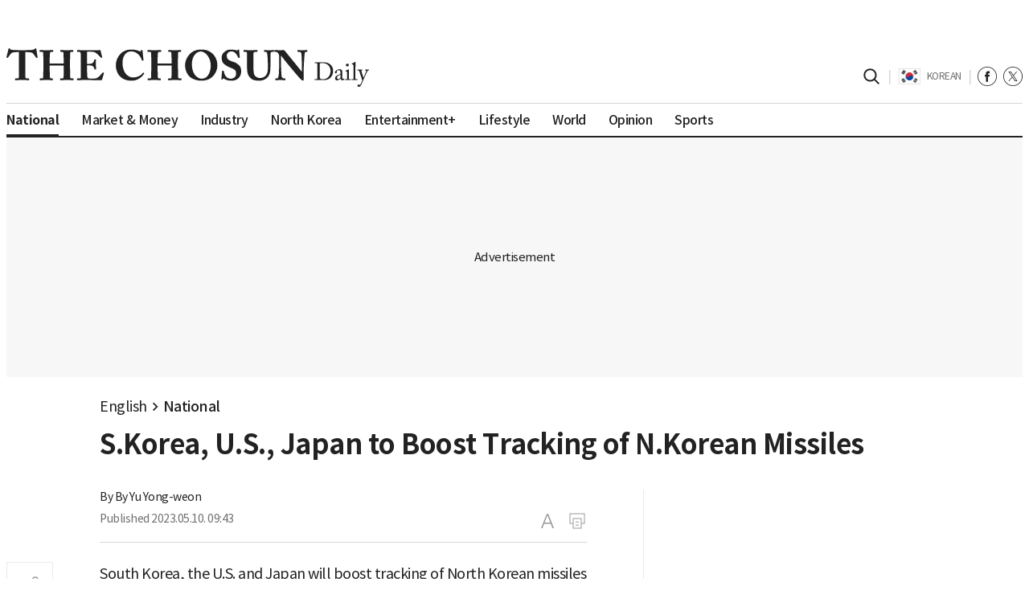

--- FILE ---
content_type: text/html; charset=utf-8
request_url: https://www.chosun.com/site/data/html_dir/2023/05/10/2023051000936.html
body_size: 21486
content:
<!DOCTYPE html><html lang="ko"><head><meta charSet="utf-8"/><meta name="viewport" content="width=device-width,initial-scale=1"/><title></title><link rel="canonical"/><meta name="description" content=""/><meta property="og:title"/><meta property="og:image" content="/pf/resources/images/thumb_meta.png?d=2110"/><meta property="og:site_name" content="조선일보"/><meta property="og:url"/><meta property="og:description" content=""/><meta property="twitter:card" content="summary_large_image"/><meta name="twitter:description" content=""/><meta name="twitter:title"/><meta property="twitter:image:src" content="/pf/resources/images/thumb_meta.png?d=2110"/><meta property="twitter:site" content="@Chosun"/><meta property="twitter:creator" content="@Chosun"/><meta property="fb:app_id" content="344178718935549"/><meta name="article:published_time" property="article:published_time" content="2024-02-24T03:38:57.385Z"/><meta name="article:section" property="article:section" content=""/><meta name="dable:item_id" property="dable:item_id" content="RMVXJC6OPUB2NALZ4QGLMQXR3A_redirect_1708745937385"/><meta name="referrer" property="referrer" content="no-referrer-when-downgrade"/><link rel="preconnect" href="https://www.google-analytics.com"/><link rel="preconnect" href="https://www.googletagmanager.com"/><link rel="preconnect" href="https://www.googletagservices.com"/><link rel="preconnect" href="https://static.chartbeat.com"/><link rel="preconnect" href="https://image.chosun.com"/><link rel="dns-prefetch" href="https://securepubads.g.doubleclick.net"/><link rel="dns-prefetch" href="https://pagead2.googlesyndication.com"/><link rel="dns-prefetch" href="https://tpc.googlesyndication.com"/><link rel="dns-prefetch" href="https://adservice.google.com"/><link rel="dns-prefetch" href="https://cdn.taboola.com"/><link rel="dns-prefetch" href="https://static.criteo.net"/><link rel="dns-prefetch" href="https://api.dable.io"/><link rel="dns-prefetch" href="https://static.dable.io"/><script type="application/javascript" id="polyfill-script">if(!Array.prototype.includes||!(window.Object && window.Object.assign)||!window.Promise||!window.Symbol||!window.fetch){document.write('<script type="application/javascript" src="/pf/dist/engine/polyfill.js?d=2110&mxId=00000000" defer=""><\/script>')}</script><script id="fusion-engine-react-script" type="application/javascript" src="/pf/dist/engine/react.js?d=2110&amp;mxId=00000000" defer=""></script><script id="fusion-engine-combinations-script" type="application/javascript" src="/pf/dist/components/combinations/default.js?d=2110&amp;mxId=00000000" defer=""></script><link id="fusion-template-styles" rel="stylesheet" type="text/css"/><style>
  @font-face {
    font-family: "NotoSansKR-Regular";
    src:
      local("NotoSansKR-Regular"),
      url("//www.chosun.com/NotoSansKR-Regular.woff2") format("woff2"),
      url("//www.chosun.com/NotoSansKR-Regular.woff") format("woff");
    font-weight: 400;
    font-style: normal;
    font-stretch: normal;
    font-display: swap;
  }

  @font-face {
    font-family: "NotoSansKR-Medium";
    src:
      local("NotoSansKR-Medium"),
      url("//www.chosun.com/NotoSansKR-Medium.woff2") format("woff2"),
      url("//www.chosun.com/NotoSansKR-Medium.woff") format("woff");
    font-weight: 500;
    font-style: normal;
    font-stretch: normal;
    font-display: swap;
  }

  @font-face {
    font-family: "NotoSansKR-Bold";
    src:
      local("NotoSansKR-Bold"),
      url("//www.chosun.com/NotoSansKR-Bold.woff2") format("woff2"),
      url("//www.chosun.com/NotoSansKR-Bold.woff") format("woff");
    font-weight: 700;
    font-style: normal;
    font-stretch: normal;
    font-display: swap;
  }
</style><link rel="preload" as="style" href="/pf/resources/dist/chosun/css/style.css?d=2110"/><link rel="stylesheet" media="all" href="/pf/resources/dist/chosun/css/style.css?d=2110"/><link rel="icon" type="image/png" href="/pf/resources/icons/favicon_chosun.png?d=2110"/><script type="text/javascript">
    (function() {
      var _sf_async_config = window._sf_async_config = (window._sf_async_config || {});
      var usrinf = document.cookie.split('; ').find(row => row.startsWith('ArcId.USER_INFO'));
      var meminf = (document.cookie.match(/cacheCmKeyCookie=([^;]+)/)?.[1] || '').length;
      _sf_async_config.uid = 66066;
      _sf_async_config.domain = "chosun.com";
      _sf_async_config.flickerControl = false;
      _sf_async_config.useCanonical = true;
      _sf_async_config.useCanonicalDomain = true;
      _sf_async_config.sections = "";
      _sf_async_config.authors = "";
      _sf_async_config.type = "";
      _sf_async_config.mobileApp = !!navigator.userAgent.match(/chosun/i) || false;
      var _cbq = window._cbq = (window._cbq || []);
      if (meminf > 25) {_cbq.push(["_acct", "paid"]);} 
      else if (usrinf && usrinf.split("=")[1].length > 10) {_cbq.push(["_acct", "lgdin"]);}
      else {_cbq.push(["_acct", "anon"]);}
      function loadChartbeat() {
          var e = document.createElement('script');
          var n = document.getElementsByTagName('script')[0];
          e.type = 'text/javascript';
          e.async = true;
          e.src = '//static.chartbeat.com/js/chartbeat.js';
          n.parentNode.insertBefore(e, n);
      }
      loadChartbeat();
    })();
    </script><script>var logEvent = function (name, params) {
        if (!name) { return; }
        if (window.AnalyticsWebInterface) {
          window.AnalyticsWebInterface.logEvent(name, JSON.stringify(params));
        }
        else if (window.webkit && window.webkit.messageHandlers
          && window.webkit.messageHandlers.firebase) {
          var message = { event: 'logEvent', name: name, parameters: params };
          window.webkit.messageHandlers.firebase.postMessage(message);
        }
        else {
          window.dataLayer.push({ event: name, parameters: params });
        }
      }
      var setUserProperty = function (name, value) {
        if (!name || !value) { return; }
        var message = { event: 'setUserProperty', name: name, value: value };
        if (window.AnalyticsWebInterface) {
          window.AnalyticsWebInterface.setUserProperty(name, value);
        }
        else if (window.webkit && window.webkit.messageHandlers
          && window.webkit.messageHandlers.firebase) {
          window.webkit.messageHandlers.firebase.postMessage(message);
        }
      }
      window.dataLayer = window.dataLayer || [];
      </script><script type="text/javascript">(function(w,d,s,l,i){
        w[l]=w[l]||[];w[l].push({'gtm.start':new Date().getTime(),event:'gtm.js'});
        var f=d.getElementsByTagName(s)[0],j=d.createElement(s),dl=l!='dataLayer'?'&l='+l:'';
        j.async=true;j.src='https://www.googletagmanager.com/gtm.js?id='+i+dl;f.parentNode.insertBefore(j,f);
      })(window,document,'script','dataLayer', 'GTM-WNX23JV');</script><script type="text/javascript">var WindowEvent,VisibilityType;(function(n){n.Load="load";n.BeforeUnload="beforeunload";n.Abort="abort";n.Error="error";n.Unload="unload"})(WindowEvent||(WindowEvent={})),function(n){n[n.Focus=0]="Focus";n[n.Blur=1]="Blur"}(VisibilityType||(VisibilityType={}));var AjaxTiming=function(){function n(n,t,i,r){var u=this;this.getPerformanceTimings=function(n){u.connect=n.connectEnd-n.connectStart;u.dns=n.domainLookupEnd-n.domainLookupStart;u.duration=n.duration;u.load=n.responseEnd-n.responseStart;u.wait=n.responseStart-n.requestStart;u.start=n.startTime;u.redirect=n.redirectEnd-n.redirectStart;n.secureConnectionStart&&(u.ssl=n.connectEnd-n.secureConnectionStart)};this.url=n;this.method=t;this.isAsync=i;this.open=r}return n}(),ProfilerJsError=function(){function n(n,t,i){this.count=0;this.message=n;this.url=t;this.lineNumber=i}return n.createText=function(n,t,i){return[n,t,i].join(":")},n.prototype.getText=function(){return n.createText(this.message,this.url,this.lineNumber)},n}(),ProfilerEventManager=function(){function n(){this.events=[];this.hasAttachEvent=!!window.attachEvent}return n.prototype.add=function(n,t,i){this.events.push({type:n,target:t,func:i});this.hasAttachEvent?t.attachEvent("on"+n,i):t.addEventListener(n,i,!1)},n.prototype.remove=function(n,t,i){this.hasAttachEvent?t.detachEvent(n,i):t.removeEventListener(n,i,!1);var r=this.events.indexOf({type:n,target:t,func:i});r!==1&&this.events.splice(r,1)},n.prototype.clear=function(){for(var t,n=0,i=this.events;n<i.length;n++)t=i[n],this.remove(t.type,t.target,t.func);this.events=[]},n}(),RProfiler=function(){function n(){function o(n){var t=n.target||n.srcElement;return t.nodeType==3&&(t=t.parentNode),r("N/A",t.src||t.URL,-1),!1}var n=this,r,u,e,t,i,f;this.restUrl="g.3gl.net/jp/4649/v3.3.0/M";this.startTime=(new Date).getTime();this.eventsTimingHandler=new EventsTimingHandler;this.inputDelay=new InputDelayHandler;this.version="v3.3.0";this.info={};this.hasInsight=!1;this.data={start:this.startTime,jsCount:0,jsErrors:[],loadTime:-1,loadFired:window.document.readyState=="complete",ajax:[]};this.eventManager=new ProfilerEventManager;this.startAjaxCapture=function(){var i=XMLHttpRequest.prototype,o=i.open,s=i.send,r=[],u={},e=n.data.ajax,h=25,f=typeof performance=="object"&&typeof window.performance.now=="function"&&typeof window.performance.getEntriesByType=="function",t;f&&typeof window.performance.setResourceTimingBufferSize=="function"&&window.performance.setResourceTimingBufferSize(300);t=function(){return f?window.performance.now():(new Date).getTime()};i.open=function(n,i,u,f,e){u===void 0&&(u=!0);this.rpIndex=r.length;r.push(new AjaxTiming(i,n,u,t()));o.call(this,n,i,u,f,e)};i.send=function(n){var i=this,c=this.onreadystatechange,o;(this.onreadystatechange=function(n){var o=r[i.rpIndex],l,s;if(o){l=i.readyState;switch(l){case 1:o.connectionEstablished=t();break;case 2:o.requestReceived=t();break;case 3:o.processingTime=t();break;case 4:o.complete=t();s=!!(i.response&&i.response!=null&&i.response!=undefined);switch(i.responseType){case"text":case"":typeof i.responseText=="string"&&(o.responseSize=i.responseText.length);break;case"json":s&&typeof i.response.toString=="function"&&(o.responseSize=i.response.toString().length);break;case"arraybuffer":s&&typeof i.response.byteLength=="number"&&(o.responseSize=i.response.byteLength);break;case"blob":s&&typeof i.response.size=="number"&&(o.responseSize=i.response.size)}(function(n){setTimeout(function(){var r,s,h,c,o;if(f){var i=n.url,t=[],l=performance.getEntriesByType("resource");for(r=0,s=l;r<s.length;r++)h=s[r],h.name==i&&t.push(h);if(e.push(n),t.length!=0){if(u[i]||(u[i]=[]),t.length==1){n.getPerformanceTimings(t[0]);u[i].push(0);return}c=u[i];for(o in t)if(c.indexOf(o)==-1){n.getPerformanceTimings(t[o]);c.push(o);return}n.getPerformanceTimings(t[0])}}},h)})(o,e)}typeof c=="function"&&c.call(i,n)}},o=r[this.rpIndex],o)&&(n&&!isNaN(n.length)&&(o.sendSize=n.length),o.send=t(),s.call(this,n))}};this.recordPageLoad=function(){n.data.loadTime=(new Date).getTime();n.data.loadFired=!0};this.addError=function(t,i,r){var s,f,u,e,o;for(n.data.jsCount++,s=ProfilerJsError.createText(t,i,r),f=n.data.jsErrors,u=0,e=f;u<e.length;u++)if(o=e[u],o.getText()==s){o.count++;return}f.push(new ProfilerJsError(t,i,r))};this.addInfo=function(t,i,r){if(!n.isNullOrEmpty(t)){if(n.isNullOrEmpty(r))n.info[t]=i;else{if(n.isNullOrEmpty(i))return;n.isNullOrEmpty(n.info[t])&&(n.info[t]={});n.info[t][i]=r}n.hasInsight=!0}};this.clearInfo=function(){n.info={};n.hasInsight=!1};this.clearErrors=function(){n.data.jsCount=0;n.data.jsErrors=[]};this.clearAjax=function(){n.data.ajax=[]};this.getInfo=function(){return n.hasInsight?n.info:null};this.getEventTimingHandler=function(){return n.eventsTimingHandler};this.getInputDelay=function(){return n.inputDelay};this.eventManager.add(WindowEvent.Load,window,this.recordPageLoad);r=this.addError;this.startAjaxCapture();window.opera?this.eventManager.add(WindowEvent.Error,document,o):"onerror"in window&&(u=window.onerror,window.onerror=function(n,t,i){return(r(n,t,i),!!u)?u(n,t,i):!1});!window.__cpCdnPath||(this.restUrl=window.__cpCdnPath.trim());e=window.location.protocol;t=document.createElement("iframe");t.src="about:blank";i=t.style;i.position="absolute";i.top="-10000px";i.left="-1000px";t.addEventListener("load",function(t){var r=t.currentTarget,u,i;r&&r.contentDocument&&(u=r.contentDocument,i=u.createElement("script"),i.type="text/javascript",i.src=e+"//"+n.restUrl,u.body.appendChild(i))});f=document.getElementsByTagName("script")[0];f.parentNode.insertBefore(t,f)}return n.prototype.isNullOrEmpty=function(n){if(n===undefined||n===null)return!0;if(typeof n=="string"){var t=n;return t.trim().length==0}return!1},n.prototype.dispatchCustomEvent=function(n){(function(n){function t(n,t){t=t||{bubbles:!1,cancelable:!1,detail:undefined};var i=document.createEvent("CustomEvent");return i.initCustomEvent(n,t.bubbles,t.cancelable,t.detail),i}if(typeof n.CustomEvent=="function")return!1;t.prototype=Event.prototype;n.CustomEvent=t})(window);var t=new CustomEvent(n);window.dispatchEvent(t)},n}(),InputDelayHandler=function(){function n(){var n=this;this.firstInputDelay=0;this.firstInputTimeStamp=0;this.startTime=0;this.delay=0;this.profileManager=new ProfilerEventManager;this.eventTypes=["click","mousedown","keydown","touchstart","pointerdown",];this.addEventListeners=function(){n.eventTypes.forEach(function(t){n.profileManager.add(t,document,n.onInput)})};this.now=function(){return(new Date).getTime()};this.removeEventListeners=function(){n.eventTypes.forEach(function(t){n.profileManager.remove(t,document,n.onInput)})};this.onInput=function(t){var i,r,u;t.cancelable&&(i=t.timeStamp>1e12,n.firstInputTimeStamp=n.now(),r=i||!window.performance,u=r?n.firstInputTimeStamp:window.performance.now(),n.delay=u-t.timeStamp,t.type=="pointerdown"?n.onPointerDown():(n.removeEventListeners(),n.updateFirstInputDelay()))};this.onPointerUp=function(){n.removeEventListeners();n.updateFirstInputDelay()};this.onPointerCancel=function(){n.removePointerEventListeners()};this.removePointerEventListeners=function(){n.profileManager.remove("pointerup",document,n.onPointerUp);n.profileManager.remove("pointercancel",document,n.onPointerCancel)};this.updateFirstInputDelay=function(){n.delay>=0&&n.delay<n.firstInputTimeStamp-n.startTime&&(n.firstInputDelay=Math.round(n.delay))};this.startSoftNavigationCapture=function(){n.resetSoftNavigationCapture()};this.resetSoftNavigationCapture=function(){n.resetFirstInputDelay();n.addEventListeners()};this.resetFirstInputDelay=function(){n.delay=0;n.firstInputDelay=0;n.startTime=0;n.firstInputTimeStamp=0};this.startTime=this.now();this.addEventListeners()}return n.prototype.onPointerDown=function(){this.profileManager.add("pointerup",document,this.onPointerUp);this.profileManager.add("pointercancel",document,this.onPointerCancel)},n.prototype.getFirstInputDelay=function(){return this.firstInputDelay},n}(),EventsTimingHandler=function(){function n(){var n=this;this.hiddenStrings=["hidden","msHidden","webkitHidden","mozHidden"];this.visibilityStrings=["visibilitychange","msvisibilitychange","webkitvisibilitychange","mozvisibilitychange"];this.captureSoftNavigation=!1;this.hidden="hidden";this.visibilityChange="visibilitychange";this.visibilityEvents=[];this.eventManager=new ProfilerEventManager;this.engagementTimeIntervalMs=1e3;this.engagementTime=0;this.firstEngagementTime=0;this.lastEventTimeStamp=0;this.timeoutId=undefined;this.startTime=(new Date).getTime();this.now=function(){return(new Date).getTime()};this.startVisibilityCapture=function(){n.initializeVisibilityProperties();document.addEventListener(n.visibilityChange,n.captureFocusEvent,!1)};this.initializeVisibilityProperties=function(){for(var r=n.hiddenStrings,i=0,t=0;t<r.length;t++)typeof document[r[t]]!="undefined"&&(i=t);n.visibilityChange=n.visibilityStrings[i];n.hidden=n.hiddenStrings[i]};this.captureFocusEvent=function(){n.updateVisibilityChangeTime();document[n.hidden]||n.captureEngagementTime()};this.updateVisibilityChangeTime=function(){document[n.hidden]?n.captureVisibilityEvent(VisibilityType.Blur):n.captureVisibilityEvent(VisibilityType.Focus)};this.onBlur=function(){n.captureVisibilityEvent(VisibilityType.Blur)};this.onFocus=function(){n.captureVisibilityEvent(VisibilityType.Focus)};this.captureVisibilityEvent=function(t){n.visibilityEvents.push({type:t,time:n.now()})};this.captureEngagementTime=function(t){if(t===void 0&&(t=!0),!n.lastEventTimeStamp){n.engagementTime=n.engagementTimeIntervalMs;n.lastEventTimeStamp=n.now();return}var i=n.now()-n.lastEventTimeStamp;if(n.lastEventTimeStamp=n.now(),t&&n.firstEngagementTime===0&&(n.firstEngagementTime=n.now()),i>0&&i<n.engagementTimeIntervalMs){clearTimeout(n.timeoutId);n.engagementTime+=i;return}n.startTimer()};this.captureMouseMove=function(){n.captureEngagementTime(!1)};this.startTimer=function(){n.timeoutId=setTimeout(function(){n.engagementTime+=n.engagementTimeIntervalMs},n.engagementTimeIntervalMs)};this.getFocusAwayTime=function(){var i=n.visibilityEvents,t=-1,s,h,o;if(i.length===0)return 0;for(var r=t,u=0,f=t,e=0;u<i.length;)i[u].type===VisibilityType.Blur&&r===t&&(r=u),s=f===t&&r!==t,i[u].type===VisibilityType.Focus&&s&&(f=u),h=r!==t&&f!==t,h&&(o=i[f].time-i[r].time,o>0&&(e+=o),r=t,f=t),u=u+1;return r===i.length-1&&(e+=n.now()-i[r].time),e};this.getEngagementTime=function(){return n.engagementTime};this.getStartTime=function(){return n.startTime};this.getFirstEngagementTime=function(){return n.firstEngagementTime};this.startSoftNavigationCapture=function(){n.captureSoftNavigation=!0};this.resetSoftNavigationCapture=function(){n.resetEngagementMetrics();n.visibilityEvents=[]};this.resetEngagementMetrics=function(){n.engagementTime=0;n.lastEventTimeStamp=n.now();n.firstEngagementTime=0};this.clear=function(){n.eventManager.clear()};this.captureEngagementTime(!1);this.eventManager.add("scroll",document,this.captureEngagementTime);this.eventManager.add("resize",window,this.captureEngagementTime);this.eventManager.add("mouseup",document,this.captureEngagementTime);this.eventManager.add("keyup",document,this.captureEngagementTime);this.eventManager.add("mousemove",document,this.captureMouseMove);this.eventManager.add("focus",window,this.onFocus);this.eventManager.add("blur",window,this.onBlur);this.eventManager.add("focus",document,this.onFocus);this.eventManager.add("blur",document,this.onBlur)}return n}(),profiler=new RProfiler;window.RProfiler=profiler;window.WindowEvent=WindowEvent;profiler.dispatchCustomEvent("GlimpseLoaded");</script><script type="text/javascript" src="/pf/resources/js/crypto-js.min_420.js?d=2110"></script><script type="text/javascript" src="https://cdn.evgnet.com/beacon/chosun/chosunilbo/scripts/evergage.min.js"></script><script type="text/javascript">!function(){if("undefined"!=typeof document&&(document.documentMode||/Edge/.test(navigator.userAgent))){const e=document.createElement("script");e.async=!0,e.src="/pf/resources/js/date-time-format-timezone-complete-min.js?d=2110",document.head.appendChild(e)}}();</script><script type="text/javascript" src="https://www.chosun.com/arc/subs/p.min.js"></script><script src="https://cdn.interworksmedia.co.kr/js/tm/referror.js"></script><script type="text/javascript">var __tb_loader = ""; if (!!navigator.userAgent.match(/chosun/i)) { __tb_loader = "https://cdn.taboola.com/libtrc/chosunilbo-app-hybrid/loader.js"; } else { __tb_loader = "https://cdn.taboola.com/libtrc/chosun-mobile/loader.js"; } window._taboola = window._taboola || []; _taboola.push({ article: "auto" }); ! function(e, f, u, i) { if (!document.getElementById(i)) { e.async = 1; e.src = u; e.id = i; f.parentNode.insertBefore(e, f); } }(document.createElement("script"), document.getElementsByTagName("script")[0], __tb_loader, "tb_loader_script"); if (window.performance && typeof window.performance.mark == "function") { window.performance.mark("tbl_ic"); }</script><script>window.googletag = window.googletag || { cmd: [] }; var app = /chosun/i.test(navigator.userAgent); var lay = "article"; var dfpId = lay === "homepage" && !app ? "/22025756373/home/ha20" : lay === "article" ? "/22025756373/article/aa20" : lay === "section-special" && !app ? "/22025756373/section/sa20" : null; googletag.cmd.push(function() { googletag.pubads().setTargeting("section", "null"); googletag.setConfig({ singleRequest: true, }); var anchorSlot = null; var interstitialSlot = null; try { if (window.innerWidth < 986 && dfpId) { anchorSlot = googletag.defineOutOfPageSlot(dfpId, googletag.enums.OutOfPageFormat.BOTTOM_ANCHOR); if (anchorSlot) { anchorSlot.addService(googletag.pubads()); } } interstitialSlot = lay === "article" ? googletag.defineOutOfPageSlot("/22025756373/article/acover", googletag.enums.OutOfPageFormat.INTERSTITIAL) : null; if (interstitialSlot) { interstitialSlot.addService(googletag.pubads()); } } catch (e) { console.error("Slot def failed:", e); } googletag.enableServices(); if (anchorSlot) { googletag.display(anchorSlot); } if (interstitialSlot) { window.setTimeout(() => { googletag.display(interstitialSlot); }, 5000); } });</script>
<script>(window.BOOMR_mq=window.BOOMR_mq||[]).push(["addVar",{"rua.upush":"false","rua.cpush":"false","rua.upre":"false","rua.cpre":"false","rua.uprl":"false","rua.cprl":"false","rua.cprf":"false","rua.trans":"","rua.cook":"false","rua.ims":"false","rua.ufprl":"false","rua.cfprl":"false","rua.isuxp":"false","rua.texp":"norulematch","rua.ceh":"false","rua.ueh":"false","rua.ieh.st":"0"}]);</script>
                              <script>!function(e){var n="https://s.go-mpulse.net/boomerang/";if("False"=="True")e.BOOMR_config=e.BOOMR_config||{},e.BOOMR_config.PageParams=e.BOOMR_config.PageParams||{},e.BOOMR_config.PageParams.pci=!0,n="https://s2.go-mpulse.net/boomerang/";if(window.BOOMR_API_key="RDF8N-C9NSW-2SJR5-N2U59-8ECQC",function(){function e(){if(!o){var e=document.createElement("script");e.id="boomr-scr-as",e.src=window.BOOMR.url,e.async=!0,i.parentNode.appendChild(e),o=!0}}function t(e){o=!0;var n,t,a,r,d=document,O=window;if(window.BOOMR.snippetMethod=e?"if":"i",t=function(e,n){var t=d.createElement("script");t.id=n||"boomr-if-as",t.src=window.BOOMR.url,BOOMR_lstart=(new Date).getTime(),e=e||d.body,e.appendChild(t)},!window.addEventListener&&window.attachEvent&&navigator.userAgent.match(/MSIE [67]\./))return window.BOOMR.snippetMethod="s",void t(i.parentNode,"boomr-async");a=document.createElement("IFRAME"),a.src="about:blank",a.title="",a.role="presentation",a.loading="eager",r=(a.frameElement||a).style,r.width=0,r.height=0,r.border=0,r.display="none",i.parentNode.appendChild(a);try{O=a.contentWindow,d=O.document.open()}catch(_){n=document.domain,a.src="javascript:var d=document.open();d.domain='"+n+"';void(0);",O=a.contentWindow,d=O.document.open()}if(n)d._boomrl=function(){this.domain=n,t()},d.write("<bo"+"dy onload='document._boomrl();'>");else if(O._boomrl=function(){t()},O.addEventListener)O.addEventListener("load",O._boomrl,!1);else if(O.attachEvent)O.attachEvent("onload",O._boomrl);d.close()}function a(e){window.BOOMR_onload=e&&e.timeStamp||(new Date).getTime()}if(!window.BOOMR||!window.BOOMR.version&&!window.BOOMR.snippetExecuted){window.BOOMR=window.BOOMR||{},window.BOOMR.snippetStart=(new Date).getTime(),window.BOOMR.snippetExecuted=!0,window.BOOMR.snippetVersion=12,window.BOOMR.url=n+"RDF8N-C9NSW-2SJR5-N2U59-8ECQC";var i=document.currentScript||document.getElementsByTagName("script")[0],o=!1,r=document.createElement("link");if(r.relList&&"function"==typeof r.relList.supports&&r.relList.supports("preload")&&"as"in r)window.BOOMR.snippetMethod="p",r.href=window.BOOMR.url,r.rel="preload",r.as="script",r.addEventListener("load",e),r.addEventListener("error",function(){t(!0)}),setTimeout(function(){if(!o)t(!0)},3e3),BOOMR_lstart=(new Date).getTime(),i.parentNode.appendChild(r);else t(!1);if(window.addEventListener)window.addEventListener("load",a,!1);else if(window.attachEvent)window.attachEvent("onload",a)}}(),"".length>0)if(e&&"performance"in e&&e.performance&&"function"==typeof e.performance.setResourceTimingBufferSize)e.performance.setResourceTimingBufferSize();!function(){if(BOOMR=e.BOOMR||{},BOOMR.plugins=BOOMR.plugins||{},!BOOMR.plugins.AK){var n=""=="true"?1:0,t="",a="gqhthiaccueum2lqw62q-f-910313d10-clientnsv4-s.akamaihd.net",i="false"=="true"?2:1,o={"ak.v":"39","ak.cp":"933661","ak.ai":parseInt("598873",10),"ak.ol":"0","ak.cr":8,"ak.ipv":4,"ak.proto":"h2","ak.rid":"3f457cb2","ak.r":51990,"ak.a2":n,"ak.m":"dscr","ak.n":"ff","ak.bpcip":"52.15.51.0","ak.cport":41266,"ak.gh":"2.17.209.136","ak.quicv":"","ak.tlsv":"tls1.3","ak.0rtt":"","ak.0rtt.ed":"","ak.csrc":"-","ak.acc":"","ak.t":"1768994741","ak.ak":"hOBiQwZUYzCg5VSAfCLimQ==nAYRkp9T7bPfjcmGAbawR2mLVi+iZBUA84Wk0lU3byeEjTweID+XIwiS5fDC6JEYTmJcgs+DdCx6eQIGFQZndo6WQNxSDm0KegBeN2+4O9w/iVmsnyOEkea92yCtERtSW1SNX8H47nNGlyh4Ok7JlDgLWCE1noSYXGTVfDYviPLSgUkilLdt+8slEDPyt6N46t8kYeUYr+KjpxoqtCQWMqheHfGq7PRJiiGclXPIP62+wMHhzYSiiUI/CyaDKLwSd9RCT2CjFpiNwjJwOmmRNDiNbKx3kbNrpfvAYa0bsy/0nEASxszvLYjSp9TzV+UnUK8ioHy9coxFC7Y+7wpoSnT7Fi5G49z3B3VbOoOrQ0Yy7MRORGWo6YXTYxdp5AmGjokw0gMUCmJITVo0oGBygtRQmXCf1WlZwqbUm5jAFCM=","ak.pv":"61","ak.dpoabenc":"","ak.tf":i};if(""!==t)o["ak.ruds"]=t;var r={i:!1,av:function(n){var t="http.initiator";if(n&&(!n[t]||"spa_hard"===n[t]))o["ak.feo"]=void 0!==e.aFeoApplied?1:0,BOOMR.addVar(o)},rv:function(){var e=["ak.bpcip","ak.cport","ak.cr","ak.csrc","ak.gh","ak.ipv","ak.m","ak.n","ak.ol","ak.proto","ak.quicv","ak.tlsv","ak.0rtt","ak.0rtt.ed","ak.r","ak.acc","ak.t","ak.tf"];BOOMR.removeVar(e)}};BOOMR.plugins.AK={akVars:o,akDNSPreFetchDomain:a,init:function(){if(!r.i){var e=BOOMR.subscribe;e("before_beacon",r.av,null,null),e("onbeacon",r.rv,null,null),r.i=!0}return this},is_complete:function(){return!0}}}}()}(window);</script></head><body><noscript><iframe
          src="https://www.googletagmanager.com/ns.html?id=GTM-WNX23JV"
          height="0"
          width="0"
          style="display:none;visibility:hidden">
        </iframe></noscript><div id="fusion-app"><div style="display:none" id="article" data-fusion-collection="layouts" data-fusion-type="article" data-fusion-message="Could not render component [layouts:article]"></div></div><script id="fusion-metadata" type="application/javascript">window.Fusion=window.Fusion||{};Fusion.arcSite="chosun";Fusion.contextPath="/pf";Fusion.mxId="00000000";Fusion.deployment="2110";Fusion.globalContent={"_id":"RMVXJC6OPUB2NALZ4QGLMQXR3A_redirect_1708745937385","canonical_url":"/site/data/html_dir/2023/05/10/2023051000936.html","created_date":"2024-02-24T03:38:57.385Z","last_updated_date":"2024-02-24T03:38:57.385Z","redirect_url":"/english/national-en/2023/05/10/RMVXJC6OPUB2NALZ4QGLMQXR3A/","type":"redirect"};Fusion.globalContentConfig={"source":"article","query":{"uri":"/site/data/html_dir/2023/05/10/2023051000936.html","website_url":"/site/data/html_dir/2023/05/10/2023051000936.html","arc-site":"chosun"}};Fusion.lastModified=1768994742740;Fusion.contentCache={"site-service":{"{\"hierarchy\":\"GNB\"}":{"data":{"children":[{"_id":"link-YUXH5CADCFCJRD5SM2UXWDW5OQ","children":[],"display_name":"조선멤버십","node_type":"link","url":"/membership/"},{"_id":"link-MYTS262UDVDZVDLGSUES43Q4QU","children":[],"display_name":"멤버십몰","node_type":"link","url":"https://chosunmembersmall.com/?utm_source=chosun&utm_medium=gnb&utm_campaign=membership&utm_content=membersmall1 "},{"_id":"/economy","children":[],"name":"조선경제","node_type":"section"},{"_id":"/opinion","children":[],"name":"오피니언","node_type":"section"},{"_id":"/politics","children":[],"name":"정치","node_type":"section"},{"_id":"/national","children":[],"name":"사회","node_type":"section"},{"_id":"/international","children":[],"name":"국제","node_type":"section"},{"_id":"/medical","children":[],"name":"건강","node_type":"section"},{"_id":"/sports","children":[],"name":"스포츠","node_type":"section"},{"_id":"link-P8GTFBDK3H32H9AX2MDE1MDBK0","children":[],"display_name":"문화·연예","node_type":"link","url":"/culture-style/"},{"_id":"/contentspan","children":[{"_id":"link-7UKDCAVY593PQBC7KM0445E0HC","display_name":"땅집고","node_type":"link","url":"https://realty.chosun.com"},{"_id":"link-GU3JYC0M4H3GF0UYE0ZB35NU6R","display_name":"BEMIL 군사세계","node_type":"link","url":"https://bemil.chosun.com/"},{"_id":"link-RQ58AHNX5X521DH4AKTHK62DCM","display_name":"헬스조선","node_type":"link","url":"https://health.chosun.com/"},{"_id":"link-UT7DJPZEX17XHC4NQKZWQW7F54","display_name":"IT조선","node_type":"link","url":"https://it.chosun.com/"},{"_id":"link-X1NNVDZH3D62KDM0MG7H1Q6558","display_name":"조선에듀","node_type":"link","url":"http://edu.chosun.com/"},{"_id":"link-A7FN6POHVRF2FMBRYSWLJQ5YFE","display_name":"어린이조선일보","node_type":"link","url":"https://www.chosun.com/kid"},{"_id":"link-5QVFV0TFVH1F7CNBKTR5UECFMM","display_name":"산&트래블","node_type":"link","url":"https://san.chosun.com/"},{"_id":"link-8GFNNN8R1500KF04C4E43KZMAW","display_name":"이코노미조선","node_type":"link","url":"http://economy.chosun.com/"},{"_id":"link-BAJK7RQ2AX4AV9QD09PMZ1TWR8","display_name":"신문은 선생님","node_type":"link","url":"http://newsteacher.chosun.com/"},{"_id":"link-BBWU99NJTH3MTB142WD4PAHJZR","display_name":"THE BOUTIQUE","node_type":"link","url":"https://boutique.chosun.com/"},{"_id":"link-HSJEMC3XCBGMNAIY37Y3AKF3Q4","display_name":"행복플러스","node_type":"link","url":"/tag/seoulplus"},{"_id":"link-A26KEM163107VB2P1XR1C5GY58","display_name":"주간조선","node_type":"link","url":"http://weekly.chosun.com/"},{"_id":"link-WKKDN037VT4N14KC9EW3YUDEKG","display_name":"여성조선","node_type":"link","url":"http://woman.chosun.com/"},{"_id":"link-81FQF1NEBH6T5DWHKNAZ84FXCC","display_name":"월간조선","node_type":"link","url":"http://monthly.chosun.com/"},{"_id":"link-DYAHAYXNCH2UV56HWXYH295F1W","display_name":"민학수 올댓골프","node_type":"link","url":"http://allthatgolf.chosun.com/"},{"_id":"link-HXTJ42836D3UXD06AJ5TK24ZH8","display_name":"Topclass","node_type":"link","url":"http://topclass.chosun.com/"},{"_id":"link-2RUUK107DH2WDC85GWFZ5GZ5YG","display_name":"Life&Learning","node_type":"link","url":"https://lifenlearning.chosun.com/"}],"name":"콘텐츠판","node_type":"section"}],"_id":"/"},"expires":1769025840333,"lastModified":1768982640205},"{\"hierarchy\":\"Footer\"}":{"data":{"children":[{"_id":"link-THVRP1230N4XV61XAP5DZNX954","display_name":"회사소개","url":"https://about.chosun.com/home.php"},{"_id":"link-G9QTC4UX651GK6H6MZ15UJ8UMM","display_name":"기자채용","url":"http://recruit.chosun.com/home.php"},{"_id":"link-YMHGDW7FEH4JHB92RFCBX5A4RR","display_name":"고객센터","url":"https://members.chosun.com/membership/support/index.html"},{"_id":"link-J5UNNN00ZD51993HBD1ARH1T80","display_name":"독자권익보호위원회","url":"https://ombudsman.chosun.com/"},{"_id":"link-MP8ARQPVFH7ND4M45E94QYXBBC","display_name":"기사제보","url":"http://membership.chosun.com/etc/jebo/write.html"},{"_id":"link-1XRF173XGH5HD7UHRCX5D1QVGM","display_name":"뉴지엄","url":"http://newseum.chosun.com/"},{"_id":"link-51U0B3PJT11XD6M5R6MWPX47MW","display_name":"광고안내","url":"https://about.chosun.com/pages/partners/ad_info_01.php"},{"_id":"link-8X56FA6FUD42K1X04W23TGNEWC","display_name":"콘텐츠구매","url":"http://db1.chosun.com/pdf/i_service/index.jsp"},{"_id":"link-5FH9UBBKX15QD4F3XXXNU3KPU4","display_name":"제휴문의","url":"https://docs.google.com/forms/d/1OObWiALm9BkL37GzKbD4gn_QZppzJnD8uRWsmCRbYPI/edit?usp=sharing"},{"_id":"link-T6423A9UYD12K3GWUQMFXVTZP4","display_name":"사이트맵","url":"/sitemap"}],"_id":"/"},"expires":1769025840331,"lastModified":1768982640213},"{\"hierarchy\":\"Footer-Mobile\"}":{"data":{"children":[{"_id":"link-TX2UVFKMJ948F4UYNUU8438GCM","display_name":"개인정보처리방침","url":"https://members.chosun.com/cms_user/privacy/web/index.jsp"},{"_id":"link-T6423A9UYD12K3GWUQMFXVTZP4","display_name":"사이트맵","url":"/sitemap"}],"_id":"/"},"expires":1769025840327,"lastModified":1768982640215},"{\"hierarchy\":\"Footer_dropdown\"}":{"data":{"children":[{"_id":"link-65BX5U5DNT3HZ767ZBC1PJB8N4","display_name":"스포츠조선","url":"https://www.sportschosun.com/"},{"_id":"link-NKTVKXDXVD66F53B722BK7281M","display_name":"조선아이에스","url":"http://www.chosunis.com/"},{"_id":"link-V3D8EJ57UX4WF3EUKT6TF72KP8","display_name":"헬스조선","url":"http://company.healthchosun.com"},{"_id":"link-RXWPARY0D524930CZ6J6KB7Q00","display_name":"조선교육문화미디어","url":"http://edu.chosun.com/media.html"},{"_id":"link-B3RFZRT4617WQ87GK9WXTH8D5C","display_name":"조선뉴스프레스","url":"http://chosunnewspress.chosun.com/client/info/info.asp"},{"_id":"link-A7FN6POHVRF2FMBRYSWLJQ5YFE","display_name":"어린이조선일보","url":"https://www.chosun.com/kid"},{"_id":"link-CZTM8XXXFD74HB4C0U06D8VDDW","display_name":"조선비즈","url":"https://biz.chosun.com/company/"},{"_id":"link-7X8HQ90K2N3X772X5K2M2AW44R","display_name":"(주)조선방송","url":"http://www.tvchosun.com/pressroom/index.cstv"},{"_id":"link-1PBWVVATUH1DQ3CPN9BXDPR0FW","display_name":"(주)디지틀조선일보","url":"http://pr.dizzo.com"},{"_id":"link-A718HZKRFT5RB5K5NMYHHCBN1M","display_name":"인베스트조선","url":"http://www.investchosun.com/"},{"_id":"link-FO6UHTZIQFENHCCLVMRKZLGPVY","display_name":"에듀조선","url":"https://educhosun.com/"}],"_id":"/"},"expires":1769025840331,"lastModified":1768982640216}},"chartbeat-toppages":{"{\"exdistributor\":\"osen,뉴시스,스포츠조선,뉴스1\",\"exstory\":\"\",\"limit\":5,\"section\":\"정치,조선경제,스포츠,사회,국제,연예,오피니언,\",\"type\":\"story\"}":{"data":{"content_elements":[{"_id":"MNAPFIQMZJFM3CJHMNQAQRDRQQ","canonical_url":"/national/court_law/2026/01/21/MNAPFIQMZJFM3CJHMNQAQRDRQQ/","description":{"basic":"21일 한덕수 전 국무총리에게 징역 23년을 선고한 서울중앙지법 형사33부 재판장 이진관 부장판사는 엄격하게 재판을 지휘하는 모습을 보여 화제가 됐다. 법정에 나온 윤석열 정부 국무위원들에게 “계엄을 말렸어야 하는 것 아니냐”고 묻는 등, 유죄의 예단(豫斷)을 갖고 재판을 이끈 것 같다는 비판도 함께 제기됐다. 이 부장판사는 한 전 총리 재판에 증인으로 출석한 국무위원들에게 ‘계엄 선포를 적극적으로 막았어야 했다’는 취지의 지적을 수차례 던졌다. 이 부장판사는 작년 11월 10일 법정에 출석한 송미령 농림축산식품부 장관에게 “국무위원들이 계엄 선포를 모두 반대했다고 말씀하셨는데, 실제로 영향을 미친 건 없지 않느냐”고 지적했다. 이 부장판사는 같은 달 24일 한 전 총리의 피고인 신문 때는 “피고인이 계엄 ..."},"display_date":"2026-01-21T06:56:00.667Z","headlines":{"basic":"韓 구형보다 센 선고 이진관 판사... 대장동·성남FC 재판 연기하기도","mobile":""},"label":{},"last_updated_date":"2026-01-21T09:59:28.153Z","promo_items":{"basic":{"_id":"4S3V5OEN7BCY3AS2Z5TWRDCZKQ","additional_properties":{"focal_point":{"max":[961,537],"min":[961,537]}},"caption":"2026년 1월 21일 오후 서울 서초구 서울중앙지법 417호 대법정에서 열린 한덕수 전 국무총리의 내란중요임무 종사 1심 선고 공판에서 한덕수 전 총리가 선고때 일어서 있다./서울중앙지법","credits":{"affiliation":[]},"focal_point":{"x":961,"y":537},"height":1111,"resizedUrls":{"16x9_lg":"https://www.chosun.com/resizer/v2/4S3V5OEN7BCY3AS2Z5TWRDCZKQ.png?auth=deae1812b86e412927d794379b521e15875756b6fb97c9c2c6d09c76f00145ab&width=616&height=346&focal=961,537","16x9_md":"https://www.chosun.com/resizer/v2/4S3V5OEN7BCY3AS2Z5TWRDCZKQ.png?auth=deae1812b86e412927d794379b521e15875756b6fb97c9c2c6d09c76f00145ab&width=400&height=225&focal=961,537","16x9_sm":"https://www.chosun.com/resizer/v2/4S3V5OEN7BCY3AS2Z5TWRDCZKQ.png?auth=deae1812b86e412927d794379b521e15875756b6fb97c9c2c6d09c76f00145ab&width=184&height=104&focal=961,537","16x9_xxl":"https://www.chosun.com/resizer/v2/4S3V5OEN7BCY3AS2Z5TWRDCZKQ.png?auth=deae1812b86e412927d794379b521e15875756b6fb97c9c2c6d09c76f00145ab&width=1264&height=711&focal=961,537","1x1_lg":"https://www.chosun.com/resizer/v2/4S3V5OEN7BCY3AS2Z5TWRDCZKQ.png?auth=deae1812b86e412927d794379b521e15875756b6fb97c9c2c6d09c76f00145ab&width=616&height=616&focal=961,537","1x1_md":"https://www.chosun.com/resizer/v2/4S3V5OEN7BCY3AS2Z5TWRDCZKQ.png?auth=deae1812b86e412927d794379b521e15875756b6fb97c9c2c6d09c76f00145ab&width=400&height=400&focal=961,537","1x1_sm":"https://www.chosun.com/resizer/v2/4S3V5OEN7BCY3AS2Z5TWRDCZKQ.png?auth=deae1812b86e412927d794379b521e15875756b6fb97c9c2c6d09c76f00145ab&width=184&height=184&focal=961,537","1x1_xxl":"https://www.chosun.com/resizer/v2/4S3V5OEN7BCY3AS2Z5TWRDCZKQ.png?auth=deae1812b86e412927d794379b521e15875756b6fb97c9c2c6d09c76f00145ab&width=1264&height=1264&focal=961,537"},"type":"image","url":"https://cloudfront-ap-northeast-1.images.arcpublishing.com/chosun/4S3V5OEN7BCY3AS2Z5TWRDCZKQ.png","width":1894}},"taxonomy":{"primary_section":{"_id":"/national/court_law","name":"법조"}},"type":"story","website_url":"/national/court_law/2026/01/21/MNAPFIQMZJFM3CJHMNQAQRDRQQ/"},{"_id":"Y3HCHEXNKVEOXMUS54YKQZZXTI","canonical_url":"/international/international_general/2026/01/20/Y3HCHEXNKVEOXMUS54YKQZZXTI/","description":{"basic":"미국과 유럽이 ‘그린란드 사태’를 놓고, 서로 새롭게 관세 보복을 위협하면서, 유럽이 보유하고 있는 미 국채와 주식, 회사채 등 미국 금융자산이 주목을 받고 있다.  유럽 국가들이 직접 보유하고 있는 미국 자산은 약 8조 달러이고, 여기에 중동ㆍ아시아ㆍ미국 자금이지만 유럽 금융기관에서 보관ㆍ관리하는 자금까지 포함하면 12조6000억 달러에 달한다. 이 중에서, 유럽의 나토 회원국들이 보유한 미 국채(미 재무부 발행 채권)만 따져도 캐나다 보유분을 포함해서 3조3000억 달러에 달한다. 이는 일본의 약 1조1000억 달러, 중국의 730억~770억 달러를 합친 것의 두 배에 달한다.(한국은 약 1250억 달러). 미국이 외국에 갖고 있는 자산에서 외국이 미국에 갖고 있는 자산을 뺀 ‘대외투자포지션(IIIP)’..."},"display_date":"2026-01-20T06:46:59.014Z","headlines":{"basic":"트럼프 압박에 맞서, 유럽이 보유한 美 자산 12조6000억 달러를 판다고? 현실은…","mobile":""},"label":{},"last_updated_date":"2026-01-20T07:35:58.684Z","promo_items":{"basic":{"_id":"2H7G6BSWF5MBBALCHFBDHFJ43E","additional_properties":{},"caption":"<YONHAP PHOTO-4677> (260118) -- COPENHAGEN, Jan. 18, 2026 (Xinhua) -- Demonstrators gather to protest against U.S. actions and remarks suggesting control over Greenland in Copenhagen, Denmark, on Jan. 17, 2026. (Xinhua/Zhang Yuliang)/2026-01-18 17:36:37/\n<저작권자 ⓒ 1980-2026 ㈜연합뉴스. 무단 전재 재배포 금지, AI 학습 및 활용 금지>","credits":{"affiliation":[{"name":"YNA"}],"by":[{"name":"Zhang Yuliang"}]},"height":4160,"resizedUrls":{"16x9_lg":"https://www.chosun.com/resizer/v2/2H7G6BSWF5MBBALCHFBDHFJ43E.jpg?auth=d45ce6921a44c298ed433af86e0de79b9027133c1bafbc1a6aff3e5b815af7b6&width=616&height=346&smart=true","16x9_md":"https://www.chosun.com/resizer/v2/2H7G6BSWF5MBBALCHFBDHFJ43E.jpg?auth=d45ce6921a44c298ed433af86e0de79b9027133c1bafbc1a6aff3e5b815af7b6&width=400&height=225&smart=true","16x9_sm":"https://www.chosun.com/resizer/v2/2H7G6BSWF5MBBALCHFBDHFJ43E.jpg?auth=d45ce6921a44c298ed433af86e0de79b9027133c1bafbc1a6aff3e5b815af7b6&width=184&height=104&smart=true","16x9_xxl":"https://www.chosun.com/resizer/v2/2H7G6BSWF5MBBALCHFBDHFJ43E.jpg?auth=d45ce6921a44c298ed433af86e0de79b9027133c1bafbc1a6aff3e5b815af7b6&width=1264&height=711&smart=true","1x1_lg":"https://www.chosun.com/resizer/v2/2H7G6BSWF5MBBALCHFBDHFJ43E.jpg?auth=d45ce6921a44c298ed433af86e0de79b9027133c1bafbc1a6aff3e5b815af7b6&width=616&height=616&smart=true","1x1_md":"https://www.chosun.com/resizer/v2/2H7G6BSWF5MBBALCHFBDHFJ43E.jpg?auth=d45ce6921a44c298ed433af86e0de79b9027133c1bafbc1a6aff3e5b815af7b6&width=400&height=400&smart=true","1x1_sm":"https://www.chosun.com/resizer/v2/2H7G6BSWF5MBBALCHFBDHFJ43E.jpg?auth=d45ce6921a44c298ed433af86e0de79b9027133c1bafbc1a6aff3e5b815af7b6&width=184&height=184&smart=true","1x1_xxl":"https://www.chosun.com/resizer/v2/2H7G6BSWF5MBBALCHFBDHFJ43E.jpg?auth=d45ce6921a44c298ed433af86e0de79b9027133c1bafbc1a6aff3e5b815af7b6&width=1264&height=1264&smart=true"},"type":"image","url":"https://cloudfront-ap-northeast-1.images.arcpublishing.com/chosun/2H7G6BSWF5MBBALCHFBDHFJ43E.jpg","width":6240}},"taxonomy":{"primary_section":{"_id":"/international/international_general","name":"국제 일반"}},"type":"story","website_url":"/international/international_general/2026/01/20/Y3HCHEXNKVEOXMUS54YKQZZXTI/"},{"_id":"RTP5NL4A3NB7FNJG63F5GIIPNE","canonical_url":"/national/court_law/2026/01/21/RTP5NL4A3NB7FNJG63F5GIIPNE/","description":{"basic":"한덕수 전 국무총리의 내란 사건 1심 재판부가 21일 12·3 비상계엄을 내란이라고 판단했다. 서울중앙지법 형사33부(재판장 이진관)는 이날 오후 2시 417호 대법정에서 한 전 총리의 1심 선고 공판을 열고 “12·3 비상계엄 선포로 위헌·위법한 포고령을 발령하고 군경을 동원해 국회와 선거관리위원회 등을 점거한 행위는 형법 87조가 규정한 내란 행위에 해당한다”며 “한 전 총리의 내란 중요 임무 종사 혐의가 인정된다”고 밝혔다. 법원이 계엄을 형법상 내란죄로 판결한 것은 처음이다. 한 전 총리는 계엄 선포 전, 윤 전 대통령에게 국무회의 소집을 건의하고 국무위원 출석을 독촉해 비상계엄의 절차적 정당성을 갖추는 데 기여했다는 혐의를 받고 있다. 또 계엄 후에 이상민 전 행정안전부 장관과 언론사 단전·단수 조..."},"display_date":"2026-01-21T04:45:40.795Z","headlines":{"basic":"“12·3 계엄은 위로부터의 내란... 중요임무 종사 한덕수 23년형”","mobile":""},"label":{},"last_updated_date":"2026-01-21T10:27:21.433Z","promo_items":{"basic":{"_id":"TMVZHHQSNFHPJLODC62I4ILRQY","additional_properties":{"focal_point":{"max":[240,119],"min":[240,119]}},"caption":"서울중앙지법은 2026년 1월 21일 12·3 비상계엄을 내란이라고 판단하고 한덕수 전 국무총리의 내란 중요 임무 종사 혐의 사건 1심에 징역 23년을 선고했다. /서울중앙지법","credits":{"affiliation":[]},"focal_point":{"x":240,"y":119},"height":270,"resizedUrls":{"16x9_lg":"https://www.chosun.com/resizer/v2/TMVZHHQSNFHPJLODC62I4ILRQY.gif?auth=7895520fca8e6b7b56200a9f479217237e5f2c2b85da38efcb9f028b7b3d940b&width=480&height=269&focal=240,119","16x9_md":"https://www.chosun.com/resizer/v2/TMVZHHQSNFHPJLODC62I4ILRQY.gif?auth=7895520fca8e6b7b56200a9f479217237e5f2c2b85da38efcb9f028b7b3d940b&width=400&height=225&focal=240,119","16x9_sm":"https://www.chosun.com/resizer/v2/TMVZHHQSNFHPJLODC62I4ILRQY.gif?auth=7895520fca8e6b7b56200a9f479217237e5f2c2b85da38efcb9f028b7b3d940b&width=184&height=104&focal=240,119","16x9_xxl":"https://www.chosun.com/resizer/v2/TMVZHHQSNFHPJLODC62I4ILRQY.gif?auth=7895520fca8e6b7b56200a9f479217237e5f2c2b85da38efcb9f028b7b3d940b&width=480&height=270&focal=240,119","1x1_lg":"https://www.chosun.com/resizer/v2/TMVZHHQSNFHPJLODC62I4ILRQY.gif?auth=7895520fca8e6b7b56200a9f479217237e5f2c2b85da38efcb9f028b7b3d940b&width=480&height=480&focal=240,119","1x1_md":"https://www.chosun.com/resizer/v2/TMVZHHQSNFHPJLODC62I4ILRQY.gif?auth=7895520fca8e6b7b56200a9f479217237e5f2c2b85da38efcb9f028b7b3d940b&width=400&height=400&focal=240,119","1x1_sm":"https://www.chosun.com/resizer/v2/TMVZHHQSNFHPJLODC62I4ILRQY.gif?auth=7895520fca8e6b7b56200a9f479217237e5f2c2b85da38efcb9f028b7b3d940b&width=184&height=184&focal=240,119","1x1_xxl":"https://www.chosun.com/resizer/v2/TMVZHHQSNFHPJLODC62I4ILRQY.gif?auth=7895520fca8e6b7b56200a9f479217237e5f2c2b85da38efcb9f028b7b3d940b&width=480&height=480&focal=240,119"},"type":"image","url":"https://cloudfront-ap-northeast-1.images.arcpublishing.com/chosun/TMVZHHQSNFHPJLODC62I4ILRQY.gif","width":480},"lead_art":{"duration":76650,"type":"video"}},"taxonomy":{"primary_section":{"_id":"/national/court_law","name":"법조"}},"type":"story","website_url":"/national/court_law/2026/01/21/RTP5NL4A3NB7FNJG63F5GIIPNE/"},{"_id":"GKERHPCPOFDYVAASQQC34EV2I4","canonical_url":"/international/international_general/2026/01/21/GKERHPCPOFDYVAASQQC34EV2I4/","description":{"basic":"미국이 ‘무력 동원’ 수단을 배제하지 않고 덴마크로부터 그린란드를 받아내겠다는 의지를 꺾지 않는 가운데, 노르웨이가 100여 년 전부터 자국이 주권을 행사하는 북극해 한복판의 스발바르(Svalvard) 군도(群島)에 대한 경계를 바짝 강화하고 있다. 노르웨이에선 “오늘은 그린란드, 내일은 스발바르 아니냐”는 위기감이 돈다고, 노르웨이 매체 노르드노르스크 데바트(Nordnorsk Debatt)와 뉴욕타임스, 폴리티코 등이 최근 잇달아 보도했다. 주요 섬 다섯 개를 비롯한 100여 개 섬으로 구성된 스발바르의 면적은 6만 ㎢로, 노르웨이 전체 영토의 15%에 달한다.  인구는 2500명 선으로, 대부분 전세계에서 가장 북쪽에 위치한 마을인 롱이어비엔에 산다. 사람보다 북극곰(약 3500마리)이 더 많다. 북극점..."},"display_date":"2026-01-20T23:00:00Z","headlines":{"basic":"트럼프의 그린란드 ‘눈독’에, 푸틴은 사람보다 북극곰 많은 스발바르 ‘군침’","mobile":""},"label":{},"last_updated_date":"2026-01-21T08:29:24.893Z","promo_items":{"basic":{"_id":"5MXJZ4EN2JEL3PP4WFCABUHW7M","additional_properties":{"focal_point":{"max":[1048,791],"min":[1048,791]}},"caption":"작년에 개봉된 영화 미션임파서블 8편 '파이널 레크닝(Final Reckoning)'의 촬영 장소로도 쓰인, 100개의 지오데식(geodesic)돔 위성 안테나가 설치된  스발바르 위성 스테이션","credits":{"affiliation":[]},"focal_point":{"x":1048,"y":791},"height":1365,"resizedUrls":{"16x9_lg":"https://www.chosun.com/resizer/v2/5MXJZ4EN2JEL3PP4WFCABUHW7M.jpeg?auth=d4b8f42f9d0c2e4f3754deb4077f60f3f3d398471de2fd92f824b1bbb614dea2&width=616&height=346&focal=1048,791","16x9_md":"https://www.chosun.com/resizer/v2/5MXJZ4EN2JEL3PP4WFCABUHW7M.jpeg?auth=d4b8f42f9d0c2e4f3754deb4077f60f3f3d398471de2fd92f824b1bbb614dea2&width=400&height=225&focal=1048,791","16x9_sm":"https://www.chosun.com/resizer/v2/5MXJZ4EN2JEL3PP4WFCABUHW7M.jpeg?auth=d4b8f42f9d0c2e4f3754deb4077f60f3f3d398471de2fd92f824b1bbb614dea2&width=184&height=104&focal=1048,791","16x9_xxl":"https://www.chosun.com/resizer/v2/5MXJZ4EN2JEL3PP4WFCABUHW7M.jpeg?auth=d4b8f42f9d0c2e4f3754deb4077f60f3f3d398471de2fd92f824b1bbb614dea2&width=1264&height=711&focal=1048,791","1x1_lg":"https://www.chosun.com/resizer/v2/5MXJZ4EN2JEL3PP4WFCABUHW7M.jpeg?auth=d4b8f42f9d0c2e4f3754deb4077f60f3f3d398471de2fd92f824b1bbb614dea2&width=616&height=616&focal=1048,791","1x1_md":"https://www.chosun.com/resizer/v2/5MXJZ4EN2JEL3PP4WFCABUHW7M.jpeg?auth=d4b8f42f9d0c2e4f3754deb4077f60f3f3d398471de2fd92f824b1bbb614dea2&width=400&height=400&focal=1048,791","1x1_sm":"https://www.chosun.com/resizer/v2/5MXJZ4EN2JEL3PP4WFCABUHW7M.jpeg?auth=d4b8f42f9d0c2e4f3754deb4077f60f3f3d398471de2fd92f824b1bbb614dea2&width=184&height=184&focal=1048,791","1x1_xxl":"https://www.chosun.com/resizer/v2/5MXJZ4EN2JEL3PP4WFCABUHW7M.jpeg?auth=d4b8f42f9d0c2e4f3754deb4077f60f3f3d398471de2fd92f824b1bbb614dea2&width=1264&height=1264&focal=1048,791"},"type":"image","url":"https://cloudfront-ap-northeast-1.images.arcpublishing.com/chosun/5MXJZ4EN2JEL3PP4WFCABUHW7M.jpeg","width":2048}},"taxonomy":{"primary_section":{"_id":"/international/international_general","name":"국제 일반"},"tags":[{"slug":"trump","text":"트럼프"}]},"type":"story","website_url":"/international/international_general/2026/01/21/GKERHPCPOFDYVAASQQC34EV2I4/"},{"_id":"FSJQF4S2UVEEJOSFN2YKV5QSZE","canonical_url":"/international/topic/2026/01/21/FSJQF4S2UVEEJOSFN2YKV5QSZE/","description":{"basic":"러시아 극동 캄차카 반도에 수십 년 만의 폭설이 덮치면서 도시가 눈더미에 매몰됐다. 아파트 단지와 도로가 모두 마비된 가운데, 지붕에서 떨어진 눈에 사람이 숨지는 사고까지 발생했다. 19일 러시아 모스크바타임즈 등 현지 매체 등에 따르면 지난 12일부터 캄차카 지역 전역에 강력한 겨울 폭풍이 몰아치며 도로와 주거 지역이 눈에 뒤덮였다. 일부 지역에서는 하루 동안 2m가 넘는 눈이 내렸고, 적설량은 최대 250㎝를 넘긴 것으로 전해졌다. 폭설로 인한 인명 사고도 이어졌다. 지난 15일에는 2층 아파트 지붕에서 떨어진 눈더미에 63세 남성 등 2명이 매몰돼 숨졌다. 베라 폴랴코바 캄차카 수문기상센터장은 “이런 극단적인 폭설은 1970년대 초반이 마지막으로 매우 드문 사례”라고 설명했다. 소셜미디어(SNS)에서는..."},"display_date":"2026-01-21T07:11:53.442Z","headlines":{"basic":"“AI 아니냐” 러 캄차카, 아파트 10층 높이 폭설에 도시 마비","mobile":""},"label":{},"last_updated_date":"2026-01-21T10:43:55.973Z","promo_items":{"basic":{"_id":"BQEGCYY7FJHPLJ7AB36KXUWKRA","additional_properties":{"focal_point":{"max":[259,280],"min":[259,280]}},"caption":"러시아 극동 캄차카 반도에 수십 년 만의 폭설이 발생한 가운데, 시민들이 눈썰매를 타고 있다./엑스(옛 트위터)","credits":{"affiliation":[]},"focal_point":{"x":259,"y":280},"height":623,"resizedUrls":{"16x9_lg":"https://www.chosun.com/resizer/v2/BQEGCYY7FJHPLJ7AB36KXUWKRA.gif?auth=9500add375dbbd18f9588d283a0c906622362b4d87dfad591c1bc3231a35e3a0&width=500&height=280&focal=259,280","16x9_md":"https://www.chosun.com/resizer/v2/BQEGCYY7FJHPLJ7AB36KXUWKRA.gif?auth=9500add375dbbd18f9588d283a0c906622362b4d87dfad591c1bc3231a35e3a0&width=400&height=225&focal=259,280","16x9_sm":"https://www.chosun.com/resizer/v2/BQEGCYY7FJHPLJ7AB36KXUWKRA.gif?auth=9500add375dbbd18f9588d283a0c906622362b4d87dfad591c1bc3231a35e3a0&width=184&height=104&focal=259,280","16x9_xxl":"https://www.chosun.com/resizer/v2/BQEGCYY7FJHPLJ7AB36KXUWKRA.gif?auth=9500add375dbbd18f9588d283a0c906622362b4d87dfad591c1bc3231a35e3a0&width=500&height=281&focal=259,280","1x1_lg":"https://www.chosun.com/resizer/v2/BQEGCYY7FJHPLJ7AB36KXUWKRA.gif?auth=9500add375dbbd18f9588d283a0c906622362b4d87dfad591c1bc3231a35e3a0&width=500&height=500&focal=259,280","1x1_md":"https://www.chosun.com/resizer/v2/BQEGCYY7FJHPLJ7AB36KXUWKRA.gif?auth=9500add375dbbd18f9588d283a0c906622362b4d87dfad591c1bc3231a35e3a0&width=400&height=400&focal=259,280","1x1_sm":"https://www.chosun.com/resizer/v2/BQEGCYY7FJHPLJ7AB36KXUWKRA.gif?auth=9500add375dbbd18f9588d283a0c906622362b4d87dfad591c1bc3231a35e3a0&width=184&height=184&focal=259,280","1x1_xxl":"https://www.chosun.com/resizer/v2/BQEGCYY7FJHPLJ7AB36KXUWKRA.gif?auth=9500add375dbbd18f9588d283a0c906622362b4d87dfad591c1bc3231a35e3a0&width=500&height=500&focal=259,280"},"type":"image","url":"https://cloudfront-ap-northeast-1.images.arcpublishing.com/chosun/BQEGCYY7FJHPLJ7AB36KXUWKRA.gif","width":500}},"taxonomy":{"primary_section":{"_id":"/international/topic","name":"해외토픽"},"tags":[{"slug":"weather","text":"날씨"}]},"type":"story","website_url":"/international/topic/2026/01/21/FSJQF4S2UVEEJOSFN2YKV5QSZE/"}],"_id":"8cd162ebc29594b9b4691a911f0671a2db224e482ef4f83f81e31a77ace1e606"},"expires":1768995241462,"lastModified":1768993440647}}};Fusion.layout="article";Fusion.metas={"article:published_time":{"value":"{{content.created_date}}","html":true},"article:section":{"value":"{{content.taxonomy.primary_section.name}}","html":true},"dable:item_id":{"value":"{{content._id}}","html":true},"referrer":{"value":"no-referrer-when-downgrade","html":true}};Fusion.outputType="default";Fusion.template="template/tqWQSZQ48H8KNIFt";Fusion.tree={"collection":"layouts","type":"article","props":{"collection":"layouts","type":"article","id":"article","childProps":[{"collection":"sections","id":0},{"collection":"sections","id":1},{"collection":"sections","id":2},{"collection":"sections","id":3},{"collection":"sections","id":4}]},"children":[{"collection":"sections","props":{"collection":"sections","id":0},"children":[{"collection":"features","type":"global/nav","props":{"collection":"features","type":"global/nav","id":"f0fk8lEzQMRE2Gz","name":"Global Nav","contentConfig":{"contentService":"","contentConfigValues":{},"inherit":true},"customFields":{"globalNavHierarchy":"GNB","showLNB":true,"showSearch":true,"showAuth":true},"displayProperties":{},"localEdits":{},"variants":{}}}]},{"collection":"sections","props":{"collection":"sections","id":1},"children":[{"collection":"chains","type":"flex-chain","props":{"collection":"chains","type":"flex-chain","id":"c0fdbg34SMRE20S","name":"Flex Chain","customFields":{"headingPosition":"top","chainCols":"12","featureOverflow":"top","columnSeparatorShow":true,"columnSeparatorSize":"xs","columnSeparatorColor":"grey-20","containerMarginSize":"xl","containerPaddingSize":"xl","containerBorderSize":"xs","chainColsTablet":"12","columnSeparatorShowTablet":true,"columnSeparatorSizeTablet":"xs","columnSeparatorColorTablet":"grey-20","containerMarginSizeTablet":"xl","containerPaddingSizeTablet":"md","containerBorderSizeTablet":"xs","chainColsMobile":"12","columnSeparatorShowMobile":true,"columnSeparatorSizeMobile":"xs","columnSeparatorColorMobile":"grey-20","containerMarginSizeMobile":"md","containerPaddingSizeMobile":"md","containerBorderSizeMobile":"xs","displayOnDesktop":true,"displayOnTablet":true,"displayOnMobile":false,"displayOnNative":false},"displayProperties":{}},"children":[{"collection":"features","type":"article/breadcrumb","props":{"collection":"features","type":"article/breadcrumb","id":"f0ffyTlZRMRE2Dd","name":"Article Breadcrumb","contentConfig":{"contentService":"","contentConfigValues":{},"inherit":true},"customFields":{},"displayProperties":{},"localEdits":{},"variants":{}}}]},{"collection":"features","type":"article/headline","props":{"collection":"features","type":"article/headline","id":"f0fbBOU7SMRE27Y","name":"Article Headline","contentConfig":{"contentService":"","contentConfigValues":{},"inherit":true},"customFields":{},"displayProperties":{},"localEdits":{},"variants":{}}},{"collection":"features","type":"article/lead-art","props":{"collection":"features","type":"article/lead-art","id":"f0f7gnJaSMRE2fq","name":"Article Lead Art","contentConfig":{"contentService":"","contentConfigValues":{},"inherit":true},"customFields":{},"displayProperties":{},"localEdits":{},"variants":{}}}]},{"collection":"sections","props":{"collection":"sections","id":2},"children":[{"collection":"features","type":"article/byline","props":{"collection":"features","type":"article/byline","id":"f0f5GDAjSMRE2QU","name":"Article Byline","contentConfig":{"contentService":"","contentConfigValues":{},"inherit":true},"customFields":{},"displayProperties":{},"localEdits":{},"variants":{}}},{"collection":"features","type":"article/dateline","props":{"collection":"features","type":"article/dateline","id":"f0fDOXRmSMRE2MK","name":"Article Dateline","contentConfig":{"contentService":"","contentConfigValues":{},"inherit":true},"customFields":{},"displayProperties":{},"localEdits":{},"variants":{}}},{"collection":"features","type":"article/body","props":{"collection":"features","type":"article/body","id":"f0faDuqrSMRE2J2","name":"Article Body","contentConfig":{"contentService":"","contentConfigValues":{},"inherit":true},"customFields":{"relatedArticleInBody":false},"displayProperties":{},"localEdits":{},"variants":{}}},{"collection":"features","type":"article/tags","props":{"collection":"features","type":"article/tags","id":"f0fMzFjvSMRE2Po","name":"Article Tags","contentConfig":{"contentService":"","contentConfigValues":{},"inherit":true},"customFields":{"pbInternal_duplicateId":"f0f8TIDqx3SG1TC"},"displayProperties":{},"localEdits":{},"variants":{}}},{"collection":"features","type":"article/author-card-list","props":{"collection":"features","type":"article/author-card-list","id":"f0fhdjdySMRE2EK","name":"Article Author Card List","contentConfig":{"contentService":"","contentConfigValues":{},"inherit":true},"customFields":{},"displayProperties":{},"localEdits":{},"variants":{}}},{"collection":"chains","type":"flex-chain","props":{"collection":"chains","type":"flex-chain","id":"c0fBBurLSMRE2Ki","name":"구독 배너(rawhtml)","customFields":{"headingPosition":"top","chainCols":"12","featureOverflow":"top","columnGutterMargin":"md","columnSeparatorShow":true,"columnSeparatorSize":"xs","columnSeparatorColor":"grey-20","containerPaddingSize":"xl","containerBorderSize":"xs","chainColsTablet":"12","columnGutterMarginTablet":"md","columnSeparatorShowTablet":true,"columnSeparatorSizeTablet":"xs","columnSeparatorColorTablet":"grey-20","containerPaddingSizeTablet":"md","containerBorderSizeTablet":"xs","chainColsMobile":"12","columnGutterMarginMobile":"md","columnSeparatorShowMobile":true,"columnSeparatorSizeMobile":"xs","columnSeparatorColorMobile":"grey-20","containerPaddingSizeMobile":"xl","containerBorderSizeMobile":"xs","displayOnDesktop":true,"displayOnTablet":true,"displayOnMobile":true,"displayOnNative":false,"containerMarginPosition":null,"containerMarginPositionTablet":"bottom","containerMarginPositionMobile":null,"containerPaddingPosition":"vertical","containerPaddingPositionMobile":"vertical"},"displayProperties":{}},"children":[{"collection":"features","type":"raw-html/default","props":{"collection":"features","type":"raw-html/default","id":"f0fyccGGxQS271q","name":"Raw HTML","contentConfig":{"contentService":"","contentConfigValues":{},"inherit":true},"customFields":{"displayOnDesktop":true,"displayOnTablet":true,"displayOnMobile":true,"displayOnNative":true,"html":"<style>   .article_img_wrap {     display: flex;     flex-wrap: wrap;   }    .raw_article_banner {     width: 100%;     aspect-ratio: 12 / 1;   }    .raw_article_pc {     display: block;   }    .raw_article_mobile {     display: none;   }    @media only screen and (max-width: 739px) {     .raw_article_banner {       aspect-ratio: 6 / 1;     }      .raw_article_pc {       display: none;     }      .raw_article_mobile {       display: block;     }   } </style> <div class=\"article_img_wrap\">   <a target=\"_blank\" rel=\"noreferrer noopener\" href=\"https://members.chosun.com/service/supp/mobile/pr_supp_onefree.jsp?campid=201903004E&campcmpycd=A00013\" aria-label=\"조선일보 이벤트\">     <img src=\"https://www.chosun.com/resizer/v2/https%3A%2F%2Fcloudfront-ap-northeast-1.images.arcpublishing.com%2Fchosun%2FEY6VRXIKDVA6PFOIPETJCRMM6A.jpg?auth=d4ba04bc887dee418df9cf05cc559f23dc35265d5defb7a44df53eb7206bfe1f&width=1264&height=105&smart=true\" alt=\"조선일보 이벤트\" class=\"raw_article_banner raw_article_pc\">     <img src=\"https://www.chosun.com/resizer/v2/https%3A%2F%2Fcloudfront-ap-northeast-1.images.arcpublishing.com%2Fchosun%2FMMDOEUJXINCIZIC6C6KN3364W4.jpg?auth=6e222db392a5505e116336d83e2a93b106ba18e79ae0d51bf705f8630e0d462a&width=1264&height=210&smart=true\" alt=\"조선일보 이벤트\" class=\"raw_article_banner raw_article_mobile\">   </a> </div>"},"displayProperties":{},"localEdits":{},"variants":{}}}]},{"collection":"chains","type":"flex-chain","props":{"collection":"chains","type":"flex-chain","id":"c0fRb71RTMRE2ag","name":"Flex Chain - Comment","customFields":{"headingPosition":"top","chainCols":"12","featureOverflow":"top","columnGutterMargin":"md","columnSeparatorShow":true,"columnSeparatorSize":"xs","columnSeparatorColor":"grey-20","containerPaddingSize":"xs","containerBorderSize":"xs","chainColsTablet":"12","columnGutterMarginTablet":"md","columnSeparatorShowTablet":true,"columnSeparatorSizeTablet":"xs","columnSeparatorColorTablet":"grey-20","containerPaddingSizeTablet":"xs","containerBorderSizeTablet":"xs","chainColsMobile":"12","columnGutterMarginMobile":"md","columnSeparatorShowMobile":true,"columnSeparatorSizeMobile":"xs","columnSeparatorColorMobile":"grey-20","containerPaddingSizeMobile":"xs","containerBorderSizeMobile":"xs","displayOnDesktop":true,"displayOnTablet":true,"displayOnMobile":true,"displayOnNative":true,"containerMarginPosition":"top","containerPaddingPosition":"top","containerMarginPositionTablet":"top","containerBorderSidesTablet":"top","containerBorderColorTablet":"black","containerPaddingPositionTablet":"top","containerMarginPositionMobile":"top","containerPaddingPositionMobile":"top","containerBorderSidesMobile":"top","containerBorderColorMobile":"black","containerBorderSides":"top","containerBorderColor":"black","showHeading":false,"containerMarginSize":"xxl-3","containerMarginSizeMobile":"xxl-3","containerMarginSizeTablet":"xxl-3"},"displayProperties":{}},"children":[{"collection":"features","type":"comment-article/default","props":{"collection":"features","type":"comment-article/default","id":"f0fDTUENTMRE2Na","name":"Comment Article","contentConfig":{"contentService":"","contentConfigValues":{},"inherit":true},"customFields":{"callCount":0,"excludeAuthors":"djkim@chosun.com,webmaster@chosun.com","foreverText":"100자평 쓰기가 차단된 사용자입니다.","offText":"최대 20일간 100자평을 입력할 수 없는 사용자입니다.","noticeText":"100자평 서비스 점검중입니다.","guideText":"이용에 불편을 끼쳐드려 죄송하며, 안전하고 편리한 서비스를 제공해 드리기 위한<br>점검 작업으로 고객 여러분의 너그러운 양해 부탁드립니다. 감사합니다. <br>일시: 2025년 02월 26일(수) 21시50분 ~ 22시30분","displayNotice":false,"displayGuide":false},"displayProperties":{},"localEdits":{},"variants":{}}}]}]},{"collection":"sections","props":{"collection":"sections","id":3},"children":[{"collection":"features","type":"ads/arc-ad","props":{"collection":"features","type":"ads/arc-ad","id":"f0f5d56zUMRE2rd","name":"AD - pa4 (PC)","contentConfig":{"contentService":"","contentConfigValues":{},"inherit":true},"customFields":{"type":"300x600_300x250","pageName":"article","slot":"pa4","displayOnDesktop":true,"displayOnTablet":false,"displayOnMobile":false,"displayOnNative":false,"wrapperClasses":""},"displayProperties":{},"localEdits":{},"variants":{}}},{"collection":"chains","type":"flex-chain","props":{"collection":"chains","type":"flex-chain","id":"c0f4j93EUMRE2GB","name":"Section_Ranking ","customFields":{"showHeading":false,"headingTitle":"정치 많이 본 뉴스","headingPosition":"top","headingFontSize":"18","headingOutside":false,"chainCols":"12","columnGutterMargin":"md","columnSeparatorShow":false,"columnSeparatorSize":"xs","columnSeparatorColor":"grey-20","containerMarginPosition":"top","containerMarginSize":"xxl-3","containerPaddingPosition":"top","containerPaddingSize":"xs","containerBorderSides":"top","containerBorderSize":"xs","containerBorderColor":"black","chainColsTablet":"12","columnSeparatorShowTablet":false,"columnSeparatorSizeTablet":"xs","columnSeparatorColorTablet":"grey-20","containerMarginPositionTablet":"top","containerMarginSizeTablet":"xxl-3","containerPaddingPositionTablet":"top","containerPaddingSizeTablet":"xs","containerBorderSidesTablet":"top","containerBorderSizeTablet":"xs","containerBorderColorTablet":"black","chainColsMobile":"12","columnSeparatorShowMobile":false,"columnSeparatorSizeMobile":"xs","columnSeparatorColorMobile":"grey-20","containerMarginSizeMobile":"xxl-3","containerPaddingSizeMobile":"xs","containerBorderSizeMobile":"xs","displayOnDesktop":true,"displayOnTablet":true,"displayOnMobile":true,"displayOnNative":true,"containerMarginPositionMobile":"top","containerPaddingPositionMobile":"top","containerBorderSidesMobile":"top","containerBorderColorMobile":"black"},"displayProperties":{}},"children":[{"collection":"features","type":"story-feed/most-read","props":{"collection":"features","type":"story-feed/most-read","id":"f0fmQjJBUMRE2VD","name":"Story Feed - Most Read","contentConfig":{"contentService":"","contentConfigValues":{},"inherit":true},"customFields":{"querySection":"content","limit":5,"headingTitle":"많이 본 뉴스","cardType":null,"cardTypeTablet":"basic","cardTypeMobile":"basic","cardBackgroundColor":null,"cardBackgroundColorTablet":null,"cardBackgroundColorMobile":null,"cardColumnType":"1 column","cardColumnTypeTablet":"2 columns","showRanking":true,"rankingLevel":5,"rankingLevelMobile":3,"artPlacement":"none","artPlacementMobile":"none","artColumns":null,"artColumnsMobile":null,"artRatio":null,"artRatioMobile":null,"overlineDisplay":false,"overlineColor":"blue","headlineFont":"primary","headlineFontMobile":"secondary","headlineLevel":5,"headlineLevelMobile":3,"headlineAlignment":"left","headlineAlignmentMobile":"left","deckCharLimit":300,"queryType":"story","showHeading":true,"queryDistributorExclude":"osen,뉴시스,스포츠조선,뉴스1","queryStoryExclude":"","querySectionOverride":"정치,조선경제,스포츠,사회,국제,연예,오피니언,"},"displayProperties":{},"localEdits":{},"variants":{}}}]}]},{"collection":"sections","props":{"collection":"sections","id":4},"children":[{"collection":"chains","type":"flex-chain","props":{"collection":"chains","type":"flex-chain","id":"c0fMjOXtVMRE2fr","name":"Flex Chain","customFields":{"headingPosition":"top","chainCols":"12","featureOverflow":"top","columnGutterMargin":"md","columnSeparatorShow":true,"columnSeparatorSize":"xs","columnSeparatorColor":"grey-20","containerPaddingSize":"xl","containerBorderSize":"xs","chainColsTablet":"12","columnGutterMarginTablet":"md","columnSeparatorShowTablet":true,"columnSeparatorSizeTablet":"xs","columnSeparatorColorTablet":"grey-20","containerPaddingSizeTablet":"md","containerBorderSizeTablet":"xs","chainColsMobile":"12","columnGutterMarginMobile":"md","columnSeparatorShowMobile":true,"columnSeparatorSizeMobile":"xs","columnSeparatorColorMobile":"grey-20","containerPaddingSizeMobile":"md","containerBorderSizeMobile":"xs","displayOnDesktop":true,"displayOnTablet":false,"displayOnMobile":true,"displayOnNative":false},"displayProperties":{}},"children":[{"collection":"features","type":"global/sitemap","props":{"collection":"features","type":"global/sitemap","id":"f0fzq3yrVMRE2CK","name":"Sitemap","contentConfig":{"contentService":"","contentConfigValues":{},"inherit":true},"customFields":{},"displayProperties":{},"localEdits":{},"variants":{}}}]},{"collection":"features","type":"global/footer","props":{"collection":"features","type":"global/footer","id":"f0f9t10xVMRE2Kj","name":"Global Footer","contentConfig":{"contentService":"","contentConfigValues":{},"inherit":true},"customFields":{"globalFooterHierarchy":"Footer","globalFooterMobileHierarchy":"Footer-Mobile","globalFooterDropdownHierarchy":"Footer_dropdown","label1":"주소: 서울특별시 중구 세종대로21길 30","label2":"인터넷신문등록번호: 서울 아 01718","label3":"등록(발행)일자: 2011년 07월 26일","label4":"발행인·편집인: 홍준호","label5":"개인정보처리방침","label6":"청소년보호정책(책임자: 나민수)","copyright":"Copyright 조선일보 All rights reserved. 무단 전재 및 재배포 금지.","dropdownMenuTitle":"조선미디어 관계사","label5IsBold":true,"label5Link":"https://members.chosun.com/cms_user/privacy/web/index.jsp","label6Link":"https://www.chosun.com/subscribe/youngPolicy"},"displayProperties":{},"localEdits":{},"variants":{}}}]}]};Fusion.spa=false;Fusion.spaEnabled=false;</script><script type="text/javascript">window._taboola = window._taboola || []; _taboola.push({flush: true});</script><script type="module">
        import { initializeApp } from 'https://www.gstatic.com/firebasejs/11.6.0/firebase-app.js';
        import {
          getMessaging,
          getToken,
          onMessage,
        } from 'https://www.gstatic.com/firebasejs/11.6.0/firebase-messaging.js';
        const firebaseConfig = {
          apiKey: 'AIzaSyC6BaBekdhK8M2SeLbMIGT8Sxe7IEdkch0',
          authDomain: 'api-project-516679458050.firebaseapp.com',
          databaseURL: 'https://api-project-516679458050.firebaseio.com',
          projectId: 'api-project-516679458050',
          storageBucket: 'api-project-516679458050.appspot.com',
          messagingSenderId: '516679458050',
          appId: '1:516679458050:web:7489fcb7d65b35b7e8f61b',
          measurementId: 'G-SV17M603EV',
        };
        const app = initializeApp(firebaseConfig);
        const messaging = getMessaging(app);
        function requestPermission() {
          Notification.requestPermission().then((permission) => {
            if (permission === 'granted') {
              console.log('알림 수신 허용');
              getAndSendToken();
            } else {
              console.log('알림 수신 거부');
            }
          });
        }
        function getAndSendToken() {
          getToken(messaging, {
            vapidKey:
              'BL3ZtcbF6CsaSPVt1LxJyr7Y-cPn0V480o5k_IsVUH-VQ0I9bfOVVkkKoSmAlTHlN4p5CtfFutMPcDQEWTzaxXk',
          })
            .then((currentToken) => {
              if (currentToken) {
                console.log('FCM Token:', currentToken);
                sendTokenToServer(currentToken);
              } else {
                console.log('사용 가능한 토큰이 없습니다.');
              }
            })
            .catch((err) => {
              console.error('토큰 가져오기 실패', err);
            });
        }
        function sendTokenToServer(token) {
          const savedToken = window.localStorage.getItem('savedToken');
          if (savedToken !== token) {
            fetch('https://pushapi.chosun.com/web/token', {
              method: 'POST',
              headers: {
                'Content-Type': 'application/json',
                Authorization:
                  'Bearer eyJ0eXAiOiJKV1QiLCJhbGciOiJIUzI1NiJ9.eyJpc3MiOiJjaG9zdW5iaXoiLCJuYW1lIjoiYWNjZXNzIHRva2VuIGZvciB3ZWIiLCJleHAiOjB9.f8irBfiyUd9W7SIRxx1SmexpY7eE2Gj2L0BlL1cEKgk',
              },
              body: JSON.stringify({
                arcUuid: getUuid(),
                deviceToken: token,
                appDeviceId: null,
                deviceType: getDeviceType(),
                pushNewsStatus: 'ON',
              }),
            })
              .then((response) => {
                if (response.status === 204) {
                  console.log('토큰 서버 전송 완료');
                  window.localStorage.setItem('savedToken', token);
                } else {
                  console.error('토큰 서버 전송 실패', response.status);
                  response.text().then((t) => console.error('응답:', t));
                }
              })
              .catch((err) => {
                console.error('전송 에러:', err);
              });
          } else {
            console.log('Token already sent and unchanged.');
          }
        }
        function getDeviceType() {
          const ua = navigator.userAgent || navigator.vendor || window.opera;
          const isMobileOrTablet =
            /Mobile|iPhone|iPad|iPod|Android|BlackBerry|IEMobile|Opera Mini/i.test(ua);
          return isMobileOrTablet ? 'WEB_MOBILE' : 'WEB_PC';
        }
        function getUuid() {
          let arcIdUserInfoCookie = null;
          let decodedCookie = null;
          let userInfo = null;
          let uuid = null;
          const cookies = document.cookie.split(';');
          for (let i = 0; i < cookies.length; i++) {
            let cookie = cookies[i].trim();
            if (cookie.startsWith('ArcId.USER_INFO=')) {
              arcIdUserInfoCookie = cookie.substring('ArcId.USER_INFO='.length);
              break;
            } else if (cookie.startsWith('ArcId.USER_INFO.session=')) {
              arcIdUserInfoCookie = cookie.substring('ArcId.USER_INFO.session='.length);
              break;
            }
          }
          if (arcIdUserInfoCookie) {
            try {
              decodedCookie = decodeURIComponent(arcIdUserInfoCookie);
              userInfo = JSON.parse(decodedCookie);
              if (typeof userInfo === 'string') {
                userInfo = JSON.parse(userInfo);
              }
              uuid = userInfo.uuid;
              console.log('추출된 UUID:', uuid);
            } catch (error) {
              console.error('ArcId.USER_INFO 쿠키 파싱 오류:', error);
            }
          }
          return uuid;
        }
        requestPermission();
        </script></body></html>

--- FILE ---
content_type: text/html; charset=utf-8
request_url: https://www.chosun.com/english/national-en/2023/05/10/RMVXJC6OPUB2NALZ4QGLMQXR3A/
body_size: 31696
content:
<!DOCTYPE html><html lang="ko"><head><meta charSet="utf-8"/><meta name="viewport" content="width=device-width,initial-scale=1"/><title>S.Korea, U.S., Japan to Boost Tracking of N.Korean Missiles   </title><link rel="canonical" href="https://www.chosun.com/english/national-en/2023/05/10/RMVXJC6OPUB2NALZ4QGLMQXR3A/"/><meta name="description" content="S.Korea, U.S., Japan to Boost Tracking of N.Korean Missiles    South Korea, the U.S. and Japan will boost tracking of North Korean missiles in real ti"/><meta property="og:image" content="https://www.chosun.com/resizer/v2/GBKUKYNHJYAIKFX4XEPUPZEE2Q.jpg?auth=bfb52130d98aa883fcbee42001fe7a5ea0c2637b1a9aed3ecf17ad8efd5994e0&amp;width=700&amp;height=367&amp;smart=true"/><meta property="og:type" content="article"/><meta property="og:url" content="https://www.chosun.com/english/national-en/2023/05/10/RMVXJC6OPUB2NALZ4QGLMQXR3A/"/><meta property="og:title" content="S.Korea, U.S., Japan to Boost Tracking of N.Korean Missiles  "/><meta property="og:description" content="S.Korea, U.S., Japan to Boost Tracking of N.Korean Missiles  "/><meta property="og:site_name" content="The Chosun Daily"/><meta property="article:author" content="The Chosun Daily"/><meta property="fb:app_id" content="344178718935549"/><meta property="dable:image" content="https://www.chosun.com/resizer/v2/GBKUKYNHJYAIKFX4XEPUPZEE2Q.jpg?auth=bfb52130d98aa883fcbee42001fe7a5ea0c2637b1a9aed3ecf17ad8efd5994e0&amp;width=216"/><meta name="twitter:card" content="summary_large_image"/><meta name="twitter:description" content="S.Korea, U.S., Japan to Boost Tracking of N.Korean Missiles  "/><meta name="twitter:title" content="S.Korea, U.S., Japan to Boost Tracking of N.Korean Missiles  "/><meta name="twitter:image:src" content="https://www.chosun.com/resizer/v2/GBKUKYNHJYAIKFX4XEPUPZEE2Q.jpg?auth=bfb52130d98aa883fcbee42001fe7a5ea0c2637b1a9aed3ecf17ad8efd5994e0&amp;width=700&amp;height=367&amp;smart=true"/><meta name="twitter:site" content="@Chosun"/><meta name="twitter:creator" content="@Chosun"/><meta name="robots" content="max-image-preview:large"/><link rel="preload" as="image" href="https://www.chosun.com/resizer/v2/GBKUKYNHJYAIKFX4XEPUPZEE2Q.jpg?auth=bfb52130d98aa883fcbee42001fe7a5ea0c2637b1a9aed3ecf17ad8efd5994e0&amp;width=616"/><script type="application/ld+json">{"@context":"https://schema.org","@type":"NewsArticle","mainEntityOfPage":{"@type":"WebPage","@id":"https://www.chosun.com/english/national-en/2023/05/10/RMVXJC6OPUB2NALZ4QGLMQXR3A/"},"headline":"S.Korea, U.S., Japan to Boost Tracking of N.Korean Missiles  ","description":"S.Korea, U.S., Japan to Boost Tracking of N.Korean Missiles  ","inLanguage":"kr","datePublished":"2024-02-22T21:16:18.992Z","dateModified":"2023-05-10T00:43:15Z","image":{"@type":"ImageObject","url":"https://www.chosun.com/resizer/v2/GBKUKYNHJYAIKFX4XEPUPZEE2Q.jpg?auth=bfb52130d98aa883fcbee42001fe7a5ea0c2637b1a9aed3ecf17ad8efd5994e0&width=700&height=367&smart=true"},"author":[{"@type":"Person","name":"By Yu Yong-weon","url":""}],"publisher":{"@type":"Organization","name":"조선일보","logo":{"@type":"ImageObject","url":"/pf/resources/images/meta_logo.png?d=2110","width":200,"height":60},"url":"https://www.chosun.com"}}</script><meta name="article:published_time" property="article:published_time" content="2024-02-22T21:16:18.992Z"/><meta name="article:section" property="article:section" content="National"/><meta name="dable:item_id" property="dable:item_id" content="RMVXJC6OPUB2NALZ4QGLMQXR3A"/><meta name="referrer" property="referrer" content="no-referrer-when-downgrade"/><link rel="preconnect" href="https://www.google-analytics.com"/><link rel="preconnect" href="https://www.googletagmanager.com"/><link rel="preconnect" href="https://www.googletagservices.com"/><link rel="preconnect" href="https://static.chartbeat.com"/><link rel="preconnect" href="https://image.chosun.com"/><link rel="dns-prefetch" href="https://securepubads.g.doubleclick.net"/><link rel="dns-prefetch" href="https://pagead2.googlesyndication.com"/><link rel="dns-prefetch" href="https://tpc.googlesyndication.com"/><link rel="dns-prefetch" href="https://adservice.google.com"/><link rel="dns-prefetch" href="https://cdn.taboola.com"/><link rel="dns-prefetch" href="https://static.criteo.net"/><link rel="dns-prefetch" href="https://api.dable.io"/><link rel="dns-prefetch" href="https://static.dable.io"/><script type="application/javascript" id="polyfill-script">if(!Array.prototype.includes||!(window.Object && window.Object.assign)||!window.Promise||!window.Symbol||!window.fetch){document.write('<script type="application/javascript" src="/pf/dist/engine/polyfill.js?d=2110&mxId=00000000" defer=""><\/script>')}</script><script id="fusion-engine-react-script" type="application/javascript" src="/pf/dist/engine/react.js?d=2110&amp;mxId=00000000" defer=""></script><script id="fusion-engine-combinations-script" type="application/javascript" src="/pf/dist/components/combinations/default.js?d=2110&amp;mxId=00000000" defer=""></script><link id="fusion-template-styles" rel="stylesheet" type="text/css"/><style>
  @font-face {
    font-family: "NotoSansKR-Regular";
    src:
      local("NotoSansKR-Regular"),
      url("//www.chosun.com/NotoSansKR-Regular.woff2") format("woff2"),
      url("//www.chosun.com/NotoSansKR-Regular.woff") format("woff");
    font-weight: 400;
    font-style: normal;
    font-stretch: normal;
    font-display: swap;
  }

  @font-face {
    font-family: "NotoSansKR-Medium";
    src:
      local("NotoSansKR-Medium"),
      url("//www.chosun.com/NotoSansKR-Medium.woff2") format("woff2"),
      url("//www.chosun.com/NotoSansKR-Medium.woff") format("woff");
    font-weight: 500;
    font-style: normal;
    font-stretch: normal;
    font-display: swap;
  }

  @font-face {
    font-family: "NotoSansKR-Bold";
    src:
      local("NotoSansKR-Bold"),
      url("//www.chosun.com/NotoSansKR-Bold.woff2") format("woff2"),
      url("//www.chosun.com/NotoSansKR-Bold.woff") format("woff");
    font-weight: 700;
    font-style: normal;
    font-stretch: normal;
    font-display: swap;
  }
</style><link rel="preload" as="style" href="/pf/resources/dist/chosun/css/style.css?d=2110"/><link rel="stylesheet" media="all" href="/pf/resources/dist/chosun/css/style.css?d=2110"/><link rel="icon" type="image/png" href="/pf/resources/icons/favicon_chosun.png?d=2110"/><script type="text/javascript">
    (function() {
      var _sf_async_config = window._sf_async_config = (window._sf_async_config || {});
      var usrinf = document.cookie.split('; ').find(row => row.startsWith('ArcId.USER_INFO'));
      var meminf = (document.cookie.match(/cacheCmKeyCookie=([^;]+)/)?.[1] || '').length;
      _sf_async_config.uid = 66066;
      _sf_async_config.domain = "chosun.com";
      _sf_async_config.flickerControl = false;
      _sf_async_config.useCanonical = true;
      _sf_async_config.useCanonicalDomain = true;
      _sf_async_config.sections = "English";
      _sf_async_config.authors = "By Yu Yong-weon";
      _sf_async_config.type = "story";
      _sf_async_config.mobileApp = !!navigator.userAgent.match(/chosun/i) || false;
      var _cbq = window._cbq = (window._cbq || []);
      if (meminf > 25) {_cbq.push(["_acct", "paid"]);} 
      else if (usrinf && usrinf.split("=")[1].length > 10) {_cbq.push(["_acct", "lgdin"]);}
      else {_cbq.push(["_acct", "anon"]);}
      function loadChartbeat() {
          var e = document.createElement('script');
          var n = document.getElementsByTagName('script')[0];
          e.type = 'text/javascript';
          e.async = true;
          e.src = '//static.chartbeat.com/js/chartbeat.js';
          n.parentNode.insertBefore(e, n);
      }
      loadChartbeat();
    })();
    </script><script>var logEvent = function (name, params) {
        if (!name) { return; }
        if (window.AnalyticsWebInterface) {
          window.AnalyticsWebInterface.logEvent(name, JSON.stringify(params));
        }
        else if (window.webkit && window.webkit.messageHandlers
          && window.webkit.messageHandlers.firebase) {
          var message = { event: 'logEvent', name: name, parameters: params };
          window.webkit.messageHandlers.firebase.postMessage(message);
        }
        else {
          window.dataLayer.push({ event: name, parameters: params });
        }
      }
      var setUserProperty = function (name, value) {
        if (!name || !value) { return; }
        var message = { event: 'setUserProperty', name: name, value: value };
        if (window.AnalyticsWebInterface) {
          window.AnalyticsWebInterface.setUserProperty(name, value);
        }
        else if (window.webkit && window.webkit.messageHandlers
          && window.webkit.messageHandlers.firebase) {
          window.webkit.messageHandlers.firebase.postMessage(message);
        }
      }
      window.dataLayer = window.dataLayer || [];
      </script><script type="text/javascript">(function(w,d,s,l,i){
        w[l]=w[l]||[];w[l].push({'gtm.start':new Date().getTime(),event:'gtm.js'});
        var f=d.getElementsByTagName(s)[0],j=d.createElement(s),dl=l!='dataLayer'?'&l='+l:'';
        j.async=true;j.src='https://www.googletagmanager.com/gtm.js?id='+i+dl;f.parentNode.insertBefore(j,f);
      })(window,document,'script','dataLayer', 'GTM-WNX23JV');</script><script type="text/javascript">var WindowEvent,VisibilityType;(function(n){n.Load="load";n.BeforeUnload="beforeunload";n.Abort="abort";n.Error="error";n.Unload="unload"})(WindowEvent||(WindowEvent={})),function(n){n[n.Focus=0]="Focus";n[n.Blur=1]="Blur"}(VisibilityType||(VisibilityType={}));var AjaxTiming=function(){function n(n,t,i,r){var u=this;this.getPerformanceTimings=function(n){u.connect=n.connectEnd-n.connectStart;u.dns=n.domainLookupEnd-n.domainLookupStart;u.duration=n.duration;u.load=n.responseEnd-n.responseStart;u.wait=n.responseStart-n.requestStart;u.start=n.startTime;u.redirect=n.redirectEnd-n.redirectStart;n.secureConnectionStart&&(u.ssl=n.connectEnd-n.secureConnectionStart)};this.url=n;this.method=t;this.isAsync=i;this.open=r}return n}(),ProfilerJsError=function(){function n(n,t,i){this.count=0;this.message=n;this.url=t;this.lineNumber=i}return n.createText=function(n,t,i){return[n,t,i].join(":")},n.prototype.getText=function(){return n.createText(this.message,this.url,this.lineNumber)},n}(),ProfilerEventManager=function(){function n(){this.events=[];this.hasAttachEvent=!!window.attachEvent}return n.prototype.add=function(n,t,i){this.events.push({type:n,target:t,func:i});this.hasAttachEvent?t.attachEvent("on"+n,i):t.addEventListener(n,i,!1)},n.prototype.remove=function(n,t,i){this.hasAttachEvent?t.detachEvent(n,i):t.removeEventListener(n,i,!1);var r=this.events.indexOf({type:n,target:t,func:i});r!==1&&this.events.splice(r,1)},n.prototype.clear=function(){for(var t,n=0,i=this.events;n<i.length;n++)t=i[n],this.remove(t.type,t.target,t.func);this.events=[]},n}(),RProfiler=function(){function n(){function o(n){var t=n.target||n.srcElement;return t.nodeType==3&&(t=t.parentNode),r("N/A",t.src||t.URL,-1),!1}var n=this,r,u,e,t,i,f;this.restUrl="g.3gl.net/jp/4649/v3.3.0/M";this.startTime=(new Date).getTime();this.eventsTimingHandler=new EventsTimingHandler;this.inputDelay=new InputDelayHandler;this.version="v3.3.0";this.info={};this.hasInsight=!1;this.data={start:this.startTime,jsCount:0,jsErrors:[],loadTime:-1,loadFired:window.document.readyState=="complete",ajax:[]};this.eventManager=new ProfilerEventManager;this.startAjaxCapture=function(){var i=XMLHttpRequest.prototype,o=i.open,s=i.send,r=[],u={},e=n.data.ajax,h=25,f=typeof performance=="object"&&typeof window.performance.now=="function"&&typeof window.performance.getEntriesByType=="function",t;f&&typeof window.performance.setResourceTimingBufferSize=="function"&&window.performance.setResourceTimingBufferSize(300);t=function(){return f?window.performance.now():(new Date).getTime()};i.open=function(n,i,u,f,e){u===void 0&&(u=!0);this.rpIndex=r.length;r.push(new AjaxTiming(i,n,u,t()));o.call(this,n,i,u,f,e)};i.send=function(n){var i=this,c=this.onreadystatechange,o;(this.onreadystatechange=function(n){var o=r[i.rpIndex],l,s;if(o){l=i.readyState;switch(l){case 1:o.connectionEstablished=t();break;case 2:o.requestReceived=t();break;case 3:o.processingTime=t();break;case 4:o.complete=t();s=!!(i.response&&i.response!=null&&i.response!=undefined);switch(i.responseType){case"text":case"":typeof i.responseText=="string"&&(o.responseSize=i.responseText.length);break;case"json":s&&typeof i.response.toString=="function"&&(o.responseSize=i.response.toString().length);break;case"arraybuffer":s&&typeof i.response.byteLength=="number"&&(o.responseSize=i.response.byteLength);break;case"blob":s&&typeof i.response.size=="number"&&(o.responseSize=i.response.size)}(function(n){setTimeout(function(){var r,s,h,c,o;if(f){var i=n.url,t=[],l=performance.getEntriesByType("resource");for(r=0,s=l;r<s.length;r++)h=s[r],h.name==i&&t.push(h);if(e.push(n),t.length!=0){if(u[i]||(u[i]=[]),t.length==1){n.getPerformanceTimings(t[0]);u[i].push(0);return}c=u[i];for(o in t)if(c.indexOf(o)==-1){n.getPerformanceTimings(t[o]);c.push(o);return}n.getPerformanceTimings(t[0])}}},h)})(o,e)}typeof c=="function"&&c.call(i,n)}},o=r[this.rpIndex],o)&&(n&&!isNaN(n.length)&&(o.sendSize=n.length),o.send=t(),s.call(this,n))}};this.recordPageLoad=function(){n.data.loadTime=(new Date).getTime();n.data.loadFired=!0};this.addError=function(t,i,r){var s,f,u,e,o;for(n.data.jsCount++,s=ProfilerJsError.createText(t,i,r),f=n.data.jsErrors,u=0,e=f;u<e.length;u++)if(o=e[u],o.getText()==s){o.count++;return}f.push(new ProfilerJsError(t,i,r))};this.addInfo=function(t,i,r){if(!n.isNullOrEmpty(t)){if(n.isNullOrEmpty(r))n.info[t]=i;else{if(n.isNullOrEmpty(i))return;n.isNullOrEmpty(n.info[t])&&(n.info[t]={});n.info[t][i]=r}n.hasInsight=!0}};this.clearInfo=function(){n.info={};n.hasInsight=!1};this.clearErrors=function(){n.data.jsCount=0;n.data.jsErrors=[]};this.clearAjax=function(){n.data.ajax=[]};this.getInfo=function(){return n.hasInsight?n.info:null};this.getEventTimingHandler=function(){return n.eventsTimingHandler};this.getInputDelay=function(){return n.inputDelay};this.eventManager.add(WindowEvent.Load,window,this.recordPageLoad);r=this.addError;this.startAjaxCapture();window.opera?this.eventManager.add(WindowEvent.Error,document,o):"onerror"in window&&(u=window.onerror,window.onerror=function(n,t,i){return(r(n,t,i),!!u)?u(n,t,i):!1});!window.__cpCdnPath||(this.restUrl=window.__cpCdnPath.trim());e=window.location.protocol;t=document.createElement("iframe");t.src="about:blank";i=t.style;i.position="absolute";i.top="-10000px";i.left="-1000px";t.addEventListener("load",function(t){var r=t.currentTarget,u,i;r&&r.contentDocument&&(u=r.contentDocument,i=u.createElement("script"),i.type="text/javascript",i.src=e+"//"+n.restUrl,u.body.appendChild(i))});f=document.getElementsByTagName("script")[0];f.parentNode.insertBefore(t,f)}return n.prototype.isNullOrEmpty=function(n){if(n===undefined||n===null)return!0;if(typeof n=="string"){var t=n;return t.trim().length==0}return!1},n.prototype.dispatchCustomEvent=function(n){(function(n){function t(n,t){t=t||{bubbles:!1,cancelable:!1,detail:undefined};var i=document.createEvent("CustomEvent");return i.initCustomEvent(n,t.bubbles,t.cancelable,t.detail),i}if(typeof n.CustomEvent=="function")return!1;t.prototype=Event.prototype;n.CustomEvent=t})(window);var t=new CustomEvent(n);window.dispatchEvent(t)},n}(),InputDelayHandler=function(){function n(){var n=this;this.firstInputDelay=0;this.firstInputTimeStamp=0;this.startTime=0;this.delay=0;this.profileManager=new ProfilerEventManager;this.eventTypes=["click","mousedown","keydown","touchstart","pointerdown",];this.addEventListeners=function(){n.eventTypes.forEach(function(t){n.profileManager.add(t,document,n.onInput)})};this.now=function(){return(new Date).getTime()};this.removeEventListeners=function(){n.eventTypes.forEach(function(t){n.profileManager.remove(t,document,n.onInput)})};this.onInput=function(t){var i,r,u;t.cancelable&&(i=t.timeStamp>1e12,n.firstInputTimeStamp=n.now(),r=i||!window.performance,u=r?n.firstInputTimeStamp:window.performance.now(),n.delay=u-t.timeStamp,t.type=="pointerdown"?n.onPointerDown():(n.removeEventListeners(),n.updateFirstInputDelay()))};this.onPointerUp=function(){n.removeEventListeners();n.updateFirstInputDelay()};this.onPointerCancel=function(){n.removePointerEventListeners()};this.removePointerEventListeners=function(){n.profileManager.remove("pointerup",document,n.onPointerUp);n.profileManager.remove("pointercancel",document,n.onPointerCancel)};this.updateFirstInputDelay=function(){n.delay>=0&&n.delay<n.firstInputTimeStamp-n.startTime&&(n.firstInputDelay=Math.round(n.delay))};this.startSoftNavigationCapture=function(){n.resetSoftNavigationCapture()};this.resetSoftNavigationCapture=function(){n.resetFirstInputDelay();n.addEventListeners()};this.resetFirstInputDelay=function(){n.delay=0;n.firstInputDelay=0;n.startTime=0;n.firstInputTimeStamp=0};this.startTime=this.now();this.addEventListeners()}return n.prototype.onPointerDown=function(){this.profileManager.add("pointerup",document,this.onPointerUp);this.profileManager.add("pointercancel",document,this.onPointerCancel)},n.prototype.getFirstInputDelay=function(){return this.firstInputDelay},n}(),EventsTimingHandler=function(){function n(){var n=this;this.hiddenStrings=["hidden","msHidden","webkitHidden","mozHidden"];this.visibilityStrings=["visibilitychange","msvisibilitychange","webkitvisibilitychange","mozvisibilitychange"];this.captureSoftNavigation=!1;this.hidden="hidden";this.visibilityChange="visibilitychange";this.visibilityEvents=[];this.eventManager=new ProfilerEventManager;this.engagementTimeIntervalMs=1e3;this.engagementTime=0;this.firstEngagementTime=0;this.lastEventTimeStamp=0;this.timeoutId=undefined;this.startTime=(new Date).getTime();this.now=function(){return(new Date).getTime()};this.startVisibilityCapture=function(){n.initializeVisibilityProperties();document.addEventListener(n.visibilityChange,n.captureFocusEvent,!1)};this.initializeVisibilityProperties=function(){for(var r=n.hiddenStrings,i=0,t=0;t<r.length;t++)typeof document[r[t]]!="undefined"&&(i=t);n.visibilityChange=n.visibilityStrings[i];n.hidden=n.hiddenStrings[i]};this.captureFocusEvent=function(){n.updateVisibilityChangeTime();document[n.hidden]||n.captureEngagementTime()};this.updateVisibilityChangeTime=function(){document[n.hidden]?n.captureVisibilityEvent(VisibilityType.Blur):n.captureVisibilityEvent(VisibilityType.Focus)};this.onBlur=function(){n.captureVisibilityEvent(VisibilityType.Blur)};this.onFocus=function(){n.captureVisibilityEvent(VisibilityType.Focus)};this.captureVisibilityEvent=function(t){n.visibilityEvents.push({type:t,time:n.now()})};this.captureEngagementTime=function(t){if(t===void 0&&(t=!0),!n.lastEventTimeStamp){n.engagementTime=n.engagementTimeIntervalMs;n.lastEventTimeStamp=n.now();return}var i=n.now()-n.lastEventTimeStamp;if(n.lastEventTimeStamp=n.now(),t&&n.firstEngagementTime===0&&(n.firstEngagementTime=n.now()),i>0&&i<n.engagementTimeIntervalMs){clearTimeout(n.timeoutId);n.engagementTime+=i;return}n.startTimer()};this.captureMouseMove=function(){n.captureEngagementTime(!1)};this.startTimer=function(){n.timeoutId=setTimeout(function(){n.engagementTime+=n.engagementTimeIntervalMs},n.engagementTimeIntervalMs)};this.getFocusAwayTime=function(){var i=n.visibilityEvents,t=-1,s,h,o;if(i.length===0)return 0;for(var r=t,u=0,f=t,e=0;u<i.length;)i[u].type===VisibilityType.Blur&&r===t&&(r=u),s=f===t&&r!==t,i[u].type===VisibilityType.Focus&&s&&(f=u),h=r!==t&&f!==t,h&&(o=i[f].time-i[r].time,o>0&&(e+=o),r=t,f=t),u=u+1;return r===i.length-1&&(e+=n.now()-i[r].time),e};this.getEngagementTime=function(){return n.engagementTime};this.getStartTime=function(){return n.startTime};this.getFirstEngagementTime=function(){return n.firstEngagementTime};this.startSoftNavigationCapture=function(){n.captureSoftNavigation=!0};this.resetSoftNavigationCapture=function(){n.resetEngagementMetrics();n.visibilityEvents=[]};this.resetEngagementMetrics=function(){n.engagementTime=0;n.lastEventTimeStamp=n.now();n.firstEngagementTime=0};this.clear=function(){n.eventManager.clear()};this.captureEngagementTime(!1);this.eventManager.add("scroll",document,this.captureEngagementTime);this.eventManager.add("resize",window,this.captureEngagementTime);this.eventManager.add("mouseup",document,this.captureEngagementTime);this.eventManager.add("keyup",document,this.captureEngagementTime);this.eventManager.add("mousemove",document,this.captureMouseMove);this.eventManager.add("focus",window,this.onFocus);this.eventManager.add("blur",window,this.onBlur);this.eventManager.add("focus",document,this.onFocus);this.eventManager.add("blur",document,this.onBlur)}return n}(),profiler=new RProfiler;window.RProfiler=profiler;window.WindowEvent=WindowEvent;profiler.dispatchCustomEvent("GlimpseLoaded");</script><script type="text/javascript" src="/pf/resources/js/crypto-js.min_420.js?d=2110"></script><script type="text/javascript" src="https://cdn.evgnet.com/beacon/chosun/chosunilbo/scripts/evergage.min.js"></script><script type="text/javascript">!function(){if("undefined"!=typeof document&&(document.documentMode||/Edge/.test(navigator.userAgent))){const e=document.createElement("script");e.async=!0,e.src="/pf/resources/js/date-time-format-timezone-complete-min.js?d=2110",document.head.appendChild(e)}}();</script><script async="" type="text/javascript" src="/pf/resources/js/kakao.min.js?d=2110"></script><script type="text/javascript" src="https://www.chosun.com/arc/subs/p.min.js"></script><script src="https://cdn.interworksmedia.co.kr/js/tm/referror.js"></script><script type="text/javascript">var __tb_loader = ""; if (!!navigator.userAgent.match(/chosun/i)) { __tb_loader = "https://cdn.taboola.com/libtrc/chosunilbo-app-hybrid/loader.js"; } else { __tb_loader = "https://cdn.taboola.com/libtrc/chosun-mobile/loader.js"; } window._taboola = window._taboola || []; _taboola.push({ article: "auto" }); ! function(e, f, u, i) { if (!document.getElementById(i)) { e.async = 1; e.src = u; e.id = i; f.parentNode.insertBefore(e, f); } }(document.createElement("script"), document.getElementsByTagName("script")[0], __tb_loader, "tb_loader_script"); if (window.performance && typeof window.performance.mark == "function") { window.performance.mark("tbl_ic"); }</script><script>window.googletag = window.googletag || { cmd: [] }; var app = /chosun/i.test(navigator.userAgent); var lay = "article"; var dfpId = lay === "homepage" && !app ? "/22025756373/home/ha20" : lay === "article" ? "/22025756373/article/aa20" : lay === "section-special" && !app ? "/22025756373/section/sa20" : null; googletag.cmd.push(function() { googletag.pubads().setTargeting("section", "english"); googletag.setConfig({ singleRequest: true, }); var anchorSlot = null; var interstitialSlot = null; try { if (window.innerWidth < 986 && dfpId) { anchorSlot = googletag.defineOutOfPageSlot(dfpId, googletag.enums.OutOfPageFormat.BOTTOM_ANCHOR); if (anchorSlot) { anchorSlot.addService(googletag.pubads()); } } interstitialSlot = lay === "article" ? googletag.defineOutOfPageSlot("/22025756373/article/acover", googletag.enums.OutOfPageFormat.INTERSTITIAL) : null; if (interstitialSlot) { interstitialSlot.addService(googletag.pubads()); } } catch (e) { console.error("Slot def failed:", e); } googletag.enableServices(); if (anchorSlot) { googletag.display(anchorSlot); } if (interstitialSlot) { window.setTimeout(() => { googletag.display(interstitialSlot); }, 5000); } });</script>
<script>(window.BOOMR_mq=window.BOOMR_mq||[]).push(["addVar",{"rua.upush":"false","rua.cpush":"false","rua.upre":"false","rua.cpre":"false","rua.uprl":"false","rua.cprl":"false","rua.cprf":"false","rua.trans":"","rua.cook":"false","rua.ims":"false","rua.ufprl":"false","rua.cfprl":"false","rua.isuxp":"false","rua.texp":"norulematch","rua.ceh":"false","rua.ueh":"false","rua.ieh.st":"0"}]);</script>
                              <script>!function(e){var n="https://s.go-mpulse.net/boomerang/";if("False"=="True")e.BOOMR_config=e.BOOMR_config||{},e.BOOMR_config.PageParams=e.BOOMR_config.PageParams||{},e.BOOMR_config.PageParams.pci=!0,n="https://s2.go-mpulse.net/boomerang/";if(window.BOOMR_API_key="RDF8N-C9NSW-2SJR5-N2U59-8ECQC",function(){function e(){if(!o){var e=document.createElement("script");e.id="boomr-scr-as",e.src=window.BOOMR.url,e.async=!0,i.parentNode.appendChild(e),o=!0}}function t(e){o=!0;var n,t,a,r,d=document,O=window;if(window.BOOMR.snippetMethod=e?"if":"i",t=function(e,n){var t=d.createElement("script");t.id=n||"boomr-if-as",t.src=window.BOOMR.url,BOOMR_lstart=(new Date).getTime(),e=e||d.body,e.appendChild(t)},!window.addEventListener&&window.attachEvent&&navigator.userAgent.match(/MSIE [67]\./))return window.BOOMR.snippetMethod="s",void t(i.parentNode,"boomr-async");a=document.createElement("IFRAME"),a.src="about:blank",a.title="",a.role="presentation",a.loading="eager",r=(a.frameElement||a).style,r.width=0,r.height=0,r.border=0,r.display="none",i.parentNode.appendChild(a);try{O=a.contentWindow,d=O.document.open()}catch(_){n=document.domain,a.src="javascript:var d=document.open();d.domain='"+n+"';void(0);",O=a.contentWindow,d=O.document.open()}if(n)d._boomrl=function(){this.domain=n,t()},d.write("<bo"+"dy onload='document._boomrl();'>");else if(O._boomrl=function(){t()},O.addEventListener)O.addEventListener("load",O._boomrl,!1);else if(O.attachEvent)O.attachEvent("onload",O._boomrl);d.close()}function a(e){window.BOOMR_onload=e&&e.timeStamp||(new Date).getTime()}if(!window.BOOMR||!window.BOOMR.version&&!window.BOOMR.snippetExecuted){window.BOOMR=window.BOOMR||{},window.BOOMR.snippetStart=(new Date).getTime(),window.BOOMR.snippetExecuted=!0,window.BOOMR.snippetVersion=12,window.BOOMR.url=n+"RDF8N-C9NSW-2SJR5-N2U59-8ECQC";var i=document.currentScript||document.getElementsByTagName("script")[0],o=!1,r=document.createElement("link");if(r.relList&&"function"==typeof r.relList.supports&&r.relList.supports("preload")&&"as"in r)window.BOOMR.snippetMethod="p",r.href=window.BOOMR.url,r.rel="preload",r.as="script",r.addEventListener("load",e),r.addEventListener("error",function(){t(!0)}),setTimeout(function(){if(!o)t(!0)},3e3),BOOMR_lstart=(new Date).getTime(),i.parentNode.appendChild(r);else t(!1);if(window.addEventListener)window.addEventListener("load",a,!1);else if(window.attachEvent)window.attachEvent("onload",a)}}(),"".length>0)if(e&&"performance"in e&&e.performance&&"function"==typeof e.performance.setResourceTimingBufferSize)e.performance.setResourceTimingBufferSize();!function(){if(BOOMR=e.BOOMR||{},BOOMR.plugins=BOOMR.plugins||{},!BOOMR.plugins.AK){var n=""=="true"?1:0,t="",a="gqhthiaccueum2lqw65a-f-30ee2c1f3-clientnsv4-s.akamaihd.net",i="false"=="true"?2:1,o={"ak.v":"39","ak.cp":"933661","ak.ai":parseInt("598873",10),"ak.ol":"0","ak.cr":8,"ak.ipv":4,"ak.proto":"h2","ak.rid":"3f458978","ak.r":51990,"ak.a2":n,"ak.m":"dscr","ak.n":"ff","ak.bpcip":"52.15.51.0","ak.cport":41266,"ak.gh":"2.17.209.136","ak.quicv":"","ak.tlsv":"tls1.3","ak.0rtt":"","ak.0rtt.ed":"","ak.csrc":"-","ak.acc":"","ak.t":"1768994746","ak.ak":"hOBiQwZUYzCg5VSAfCLimQ==XdDz9xm2jWcOwDc8UNMwG1t22wjO484Y2/fPfneascAJf92hIWriFNiR74gcENfvn22lUGQHurYUxCIQStar0dwJaoRihtbaWhvoOyVGAk7RrP28AMkRmMzMnlZeZ37ZMQMMBlpskKcRPkHEgAM3xqlE6NlEfwptjPC25dYF6uNTaFXmhM4CAYW++lxGpSskElweETaBW/89FT60LtOxYed8Xki5bTargjcWkfMDzaCn7mHEZhDtnC61oMo0oOytDwPGATVUg83cWR9QDC24uf0ShYnZhzf0fvhHDGiQQEjuQ6+HmvXhvrZ3LPC/Gk6r6tj/6LgvJh5NkBkQP2d7zu7mPQzM2EWyNWQnBRtL2i0GSQ4ND+sYVMCTQaR6zvIBbctvIHiJOhyTaRUyFKyY9xwoWIV2awV/5pUbZxDEw2Q=","ak.pv":"61","ak.dpoabenc":"","ak.tf":i};if(""!==t)o["ak.ruds"]=t;var r={i:!1,av:function(n){var t="http.initiator";if(n&&(!n[t]||"spa_hard"===n[t]))o["ak.feo"]=void 0!==e.aFeoApplied?1:0,BOOMR.addVar(o)},rv:function(){var e=["ak.bpcip","ak.cport","ak.cr","ak.csrc","ak.gh","ak.ipv","ak.m","ak.n","ak.ol","ak.proto","ak.quicv","ak.tlsv","ak.0rtt","ak.0rtt.ed","ak.r","ak.acc","ak.t","ak.tf"];BOOMR.removeVar(e)}};BOOMR.plugins.AK={akVars:o,akDNSPreFetchDomain:a,init:function(){if(!r.i){var e=BOOMR.subscribe;e("before_beacon",r.av,null,null),e("onbeacon",r.rv,null,null),r.i=!0}return this},is_complete:function(){return!0}}}}()}(window);</script></head><body><noscript><iframe
          src="https://www.googletagmanager.com/ns.html?id=GTM-WNX23JV"
          height="0"
          width="0"
          style="display:none;visibility:hidden">
        </iframe></noscript><div id="fusion-app"><div style="display:none" id="article" data-fusion-collection="layouts" data-fusion-type="article" data-fusion-message="Could not render component [layouts:article]"></div></div><script id="fusion-metadata" type="application/javascript">window.Fusion=window.Fusion||{};Fusion.arcSite="chosun";Fusion.contextPath="/pf";Fusion.mxId="00000000";Fusion.deployment="2110";Fusion.globalContent={"_id":"RMVXJC6OPUB2NALZ4QGLMQXR3A","canonical_url":"/english/national-en/2023/05/10/RMVXJC6OPUB2NALZ4QGLMQXR3A/","canonical_website":"chosun","content_elements":[{"_id":"GD5DVPEMCJF4VCKS4NGLYQXRFI","content":"South Korea, the U.S. and Japan will boost tracking of North Korean missiles in real time by linking their radar systems, officials said Tuesday.","type":"text"},{"_id":"CBKYCM6GFBEDHCTBD33KPOPZH4","content":"A senior presidential official told reporters, \"Currently, the militaries of the three countries are building the system.\"","type":"text"},{"_id":"7SUVQWIL7BDCJEGVKJK3MF5J5U","content":"They made the agreement at a trilateral summit in Phnom Penh in November last year.","type":"text"},{"_id":"WIDGMWEREJAO3OMFGGQ3MQFY4I","content":"This includes data on the missile launch location, flight direction and expected point of impact.","type":"text"},{"_id":"LPSH5EHL65BJFM7VLPEKQ7G6B4","content":"\"Consultations on concrete details are ongoing, and at this point there isn't anything specific that has been decided,\" a Defense Ministry spokesman told reporters.","type":"text"},{"_id":"GBKUKYNHJYAIKFX4XEPUPZEE2Q","alignment":"center","caption":"Patriot missiles are set up at an air base in Seoul in December 2022.","credits":{"by":[{"byline":"Yonhap","name":"Yonhap"}]},"height":484,"resizedUrls":{"article_leadart":"https://www.chosun.com/resizer/v2/GBKUKYNHJYAIKFX4XEPUPZEE2Q.jpg?auth=bfb52130d98aa883fcbee42001fe7a5ea0c2637b1a9aed3ecf17ad8efd5994e0&width=700&height=484&smart=true","article_leadart_lg":"https://www.chosun.com/resizer/v2/GBKUKYNHJYAIKFX4XEPUPZEE2Q.jpg?auth=bfb52130d98aa883fcbee42001fe7a5ea0c2637b1a9aed3ecf17ad8efd5994e0&width=700&height=484&smart=true","article_lg":"https://www.chosun.com/resizer/v2/GBKUKYNHJYAIKFX4XEPUPZEE2Q.jpg?auth=bfb52130d98aa883fcbee42001fe7a5ea0c2637b1a9aed3ecf17ad8efd5994e0&width=616","article_md":"https://www.chosun.com/resizer/v2/GBKUKYNHJYAIKFX4XEPUPZEE2Q.jpg?auth=bfb52130d98aa883fcbee42001fe7a5ea0c2637b1a9aed3ecf17ad8efd5994e0&width=464","article_sm":"https://www.chosun.com/resizer/v2/GBKUKYNHJYAIKFX4XEPUPZEE2Q.jpg?auth=bfb52130d98aa883fcbee42001fe7a5ea0c2637b1a9aed3ecf17ad8efd5994e0&width=216","social_share":"https://www.chosun.com/resizer/v2/GBKUKYNHJYAIKFX4XEPUPZEE2Q.jpg?auth=bfb52130d98aa883fcbee42001fe7a5ea0c2637b1a9aed3ecf17ad8efd5994e0&width=700&height=367&smart=true"},"type":"image","url":"https://cloudfront-ap-northeast-1.images.arcpublishing.com/chosun/GBKUKYNHJYAIKFX4XEPUPZEE2Q.jpg","width":700},{"_id":"MEOGI4FLANDENLTUQXJ445ZNBY","content":"One possibility would be for the U.S. South Pacific Command's radar system to serve as an intermediary because South Korean and Japanese systems cannot be linked directly since they are not formally military allies.","type":"text"},{"_id":"VKXNPY3MRRGKJMWU4P3F5IOQKY","content":"They can use the Trilateral Information Sharing Arrangement signed in 2014 as a legal framework.","type":"text"},{"_id":"SZAKJUCIKND3JKQH5TH7OQXJBQ","content":"The three leaders meet again at the G7 summit in Japan next week.","type":"text"}],"created_date":"2024-02-22T21:16:18.992Z","credits":{"by":[{"byline":"By Yu Yong-weon","name":"By Yu Yong-weon","type":"author"}]},"description":{"basic":"South Korea, the U.S. and Japan will boost tracking of North Korean missiles in real time by linking their radar systems, officials said Tuesday.A senior presidential official told reporters, \"Current"},"display_date":"2023-05-10T00:43:15Z","distributor":{"name":"Chosun"},"first_publish_date":"2023-05-10T00:43:15Z","headlines":{"basic":"S.Korea, U.S., Japan to Boost Tracking of N.Korean Missiles  "},"label":{},"last_updated_date":"2024-02-24T03:38:56.807Z","promo_items":{"basic":{"_id":"GBKUKYNHJYAIKFX4XEPUPZEE2Q","caption":"Patriot missiles are set up at an air base in Seoul in December 2022.","credits":{"by":[{"byline":"Yonhap","name":"Yonhap"}]},"height":484,"resizedUrls":{"article_sm":"https://www.chosun.com/resizer/v2/GBKUKYNHJYAIKFX4XEPUPZEE2Q.jpg?auth=bfb52130d98aa883fcbee42001fe7a5ea0c2637b1a9aed3ecf17ad8efd5994e0&width=216","social_share":"https://www.chosun.com/resizer/v2/GBKUKYNHJYAIKFX4XEPUPZEE2Q.jpg?auth=bfb52130d98aa883fcbee42001fe7a5ea0c2637b1a9aed3ecf17ad8efd5994e0&width=700&height=367&smart=true"},"type":"image","url":"https://cloudfront-ap-northeast-1.images.arcpublishing.com/chosun/GBKUKYNHJYAIKFX4XEPUPZEE2Q.jpg","width":700}},"related_content":{},"source":{"source_id":"2023051000936","system":"CMC"},"subheadlines":{"basic":""},"taxonomy":{"primary_section":{"_id":"/english/national-en","additional_properties":{"original":{"ancestors":{"default":["/english"]}}},"name":"National","path":"/english/national-en"},"sections":[{"_id":"/english/national-en","name":"National"},{"_id":"/english","name":"English"}]},"type":"story","website_url":"/english/national-en/2023/05/10/RMVXJC6OPUB2NALZ4QGLMQXR3A/"};Fusion.globalContentConfig={"source":"article","query":{"uri":"/english/national-en/2023/05/10/RMVXJC6OPUB2NALZ4QGLMQXR3A/","website_url":"/english/national-en/2023/05/10/RMVXJC6OPUB2NALZ4QGLMQXR3A/","arc-site":"chosun"}};Fusion.lastModified=1768994747574;Fusion.contentCache={"site-service":{"{\"hierarchy\":\"GNB-English \"}":{"data":{"children":[{"_id":"/english/national-en","children":[],"name":"National","node_type":"section"},{"_id":"/english/market-money-en","children":[],"name":"Market & Money","node_type":"section"},{"_id":"/english/industry-en","children":[],"name":"Industry","node_type":"section"},{"_id":"/english/north-korea-en","children":[],"name":"North Korea","node_type":"section"},{"_id":"/english/kpop-culture-en","children":[],"name":"Entertainment+","node_type":"section"},{"_id":"/english/travel-food-en","children":[],"name":"Lifestyle","node_type":"section"},{"_id":"/english/world-en","children":[],"name":"World","node_type":"section"},{"_id":"/english/opinion-en","children":[],"name":"Opinion","node_type":"section"},{"_id":"/english/sports-en","children":[],"name":"Sports","node_type":"section"}],"_id":"/"},"expires":1769015955631,"lastModified":1768972755573}},"related-content-article":{"{\"_id\":\"RMVXJC6OPUB2NALZ4QGLMQXR3A\"}":{"data":{"_id":"44136fa355b3678a1146ad16f7e8649e94fb4fc21fe77e8310c060f61caaff8a"},"expires":1768995647358,"lastModified":1768994747300}},"story-feed-by-collection":{"{\"id\":\"WQATYF2PBBE55AS2EYEZYKL4PA\",\"offset\":0,\"size\":3}":{"data":{"content_elements":[{"_id":"KL7LECSBUFHT7FZC4VSI3JJ33Y","canonical_url":"/english/industry-en/2025/09/01/KL7LECSBUFHT7FZC4VSI3JJ33Y/","credits":{"by":[{"_id":"joo-heeyeon","additional_properties":{"original":{"byline":"Joo Hee-yeon"}},"name":"희연 주","org":"서울"},{"_id":"kim-seongmin","additional_properties":{"original":{"byline":"Kim Seong-min"}},"name":"성민 김"},{"_id":"park-suhyeon2","additional_properties":{"original":{"affiliations":"","byline":"Park Su-hyeon"}},"name":"수현 박","url":"/people/park-suhyeon2/"}]},"description":{"basic":""},"display_date":"2025-09-01T05:20:11.401Z","headlines":{"basic":"Exclusive: Nvidia’s Jensen Huang to join APEC summit in South Korea","mobile":""},"promo_items":{"basic":{"_id":"WIJMMBCRREPJKA7D6KBOWK2NZU","additional_properties":{},"credits":{"by":[{"name":"공동취재"}]},"height":2667,"resizedUrls":{"16x9_lg":"https://www.chosun.com/resizer/v2/WIJMMBCRREPJKA7D6KBOWK2NZU.jpg?auth=52111e7b5115d645f6b0c2d6d1ac3ced29124f099198f86051c2b8cc85d0be55&width=616&height=346&smart=true","16x9_md":"https://www.chosun.com/resizer/v2/WIJMMBCRREPJKA7D6KBOWK2NZU.jpg?auth=52111e7b5115d645f6b0c2d6d1ac3ced29124f099198f86051c2b8cc85d0be55&width=400&height=225&smart=true","16x9_sm":"https://www.chosun.com/resizer/v2/WIJMMBCRREPJKA7D6KBOWK2NZU.jpg?auth=52111e7b5115d645f6b0c2d6d1ac3ced29124f099198f86051c2b8cc85d0be55&width=184&height=104&smart=true","16x9_xxl":"https://www.chosun.com/resizer/v2/WIJMMBCRREPJKA7D6KBOWK2NZU.jpg?auth=52111e7b5115d645f6b0c2d6d1ac3ced29124f099198f86051c2b8cc85d0be55&width=1264&height=711&smart=true","1x1_lg":"https://www.chosun.com/resizer/v2/WIJMMBCRREPJKA7D6KBOWK2NZU.jpg?auth=52111e7b5115d645f6b0c2d6d1ac3ced29124f099198f86051c2b8cc85d0be55&width=616&height=616&smart=true","1x1_md":"https://www.chosun.com/resizer/v2/WIJMMBCRREPJKA7D6KBOWK2NZU.jpg?auth=52111e7b5115d645f6b0c2d6d1ac3ced29124f099198f86051c2b8cc85d0be55&width=400&height=400&smart=true","1x1_sm":"https://www.chosun.com/resizer/v2/WIJMMBCRREPJKA7D6KBOWK2NZU.jpg?auth=52111e7b5115d645f6b0c2d6d1ac3ced29124f099198f86051c2b8cc85d0be55&width=184&height=184&smart=true","1x1_xxl":"https://www.chosun.com/resizer/v2/WIJMMBCRREPJKA7D6KBOWK2NZU.jpg?auth=52111e7b5115d645f6b0c2d6d1ac3ced29124f099198f86051c2b8cc85d0be55&width=1264&height=1264&smart=true"},"type":"image","url":"https://cloudfront-ap-northeast-1.images.arcpublishing.com/chosun/WIJMMBCRREPJKA7D6KBOWK2NZU.jpg","width":4000}},"subtype":"default","taxonomy":{"primary_section":{"_id":"/english/industry-en","name":"Industry"}},"type":"story","website_url":"/english/industry-en/2025/09/01/KL7LECSBUFHT7FZC4VSI3JJ33Y/"},{"_id":"WDLXCEVEA5EOTFVE5YVHZJPOMA","canonical_url":"/english/north-korea-en/2025/09/01/WDLXCEVEA5EOTFVE5YVHZJPOMA/","credits":{"by":[{"_id":"yang-jiho","additional_properties":{"original":{"byline":"Yang Ji-ho"}},"name":"지호 양","org":"서울"},{"_id":"park-suhyeon2","additional_properties":{"original":{"affiliations":"","byline":"Park Su-hyeon"}},"name":"수현 박","url":"/people/park-suhyeon2/"}]},"description":{"basic":""},"display_date":"2025-09-01T06:04:32.835Z","headlines":{"basic":"Exclusive: North Korea jammed South’s GPS for 329 straight days","mobile":""},"promo_items":{"basic":{"_id":"Q24OLESCZFA63K43UYCXM4TH34","additional_properties":{},"credits":{},"height":490,"resizedUrls":{"16x9_lg":"https://www.chosun.com/resizer/v2/Q24OLESCZFA63K43UYCXM4TH34.jpg?auth=2b96eaa689aae20af7b1313accc164c5dea4298a533fd280a0495a62c4b66729&width=616&height=346&smart=true","16x9_md":"https://www.chosun.com/resizer/v2/Q24OLESCZFA63K43UYCXM4TH34.jpg?auth=2b96eaa689aae20af7b1313accc164c5dea4298a533fd280a0495a62c4b66729&width=400&height=225&smart=true","16x9_sm":"https://www.chosun.com/resizer/v2/Q24OLESCZFA63K43UYCXM4TH34.jpg?auth=2b96eaa689aae20af7b1313accc164c5dea4298a533fd280a0495a62c4b66729&width=184&height=104&smart=true","16x9_xxl":"https://www.chosun.com/resizer/v2/Q24OLESCZFA63K43UYCXM4TH34.jpg?auth=2b96eaa689aae20af7b1313accc164c5dea4298a533fd280a0495a62c4b66729&width=642&height=361&smart=true","1x1_lg":"https://www.chosun.com/resizer/v2/Q24OLESCZFA63K43UYCXM4TH34.jpg?auth=2b96eaa689aae20af7b1313accc164c5dea4298a533fd280a0495a62c4b66729&width=616&height=616&smart=true","1x1_md":"https://www.chosun.com/resizer/v2/Q24OLESCZFA63K43UYCXM4TH34.jpg?auth=2b96eaa689aae20af7b1313accc164c5dea4298a533fd280a0495a62c4b66729&width=400&height=400&smart=true","1x1_sm":"https://www.chosun.com/resizer/v2/Q24OLESCZFA63K43UYCXM4TH34.jpg?auth=2b96eaa689aae20af7b1313accc164c5dea4298a533fd280a0495a62c4b66729&width=184&height=184&smart=true","1x1_xxl":"https://www.chosun.com/resizer/v2/Q24OLESCZFA63K43UYCXM4TH34.jpg?auth=2b96eaa689aae20af7b1313accc164c5dea4298a533fd280a0495a62c4b66729&width=642&height=642&smart=true"},"type":"image","url":"https://cloudfront-ap-northeast-1.images.arcpublishing.com/chosun/Q24OLESCZFA63K43UYCXM4TH34.jpg","width":642}},"subtype":"default","taxonomy":{"primary_section":{"_id":"/english/north-korea-en","name":"North Korea"}},"type":"story","website_url":"/english/north-korea-en/2025/09/01/WDLXCEVEA5EOTFVE5YVHZJPOMA/"},{"_id":"JKOKDVGWYZB4RABF7YK3X5LKYA","canonical_url":"/english/national-en/2025/09/01/JKOKDVGWYZB4RABF7YK3X5LKYA/","credits":{"by":[{"_id":"kim-seunghyeon","additional_properties":{"original":{"affiliations":"","byline":"Kim Seung-hyeon"}},"name":"승현 김","url":""},{"_id":"park-suhyeon2","additional_properties":{"original":{"affiliations":"","byline":"Park Su-hyeon"}},"name":"수현 박","url":"/people/park-suhyeon2/"}]},"description":{"basic":""},"display_date":"2025-08-31T23:56:12.521Z","headlines":{"basic":"South Korea heads for record stretch of growth trailing inflation","mobile":""},"promo_items":{"basic":{"_id":"XWSXC5NHW5DATJB7F4GHI4RXPY","additional_properties":{},"credits":{},"height":3820,"resizedUrls":{"16x9_lg":"https://www.chosun.com/resizer/v2/XWSXC5NHW5DATJB7F4GHI4RXPY.jpg?auth=800e7249d50c34b99c865025dcc3ac187e230168e9b3530e2abfb7b0261d7f0a&width=616&height=346&smart=true","16x9_md":"https://www.chosun.com/resizer/v2/XWSXC5NHW5DATJB7F4GHI4RXPY.jpg?auth=800e7249d50c34b99c865025dcc3ac187e230168e9b3530e2abfb7b0261d7f0a&width=400&height=225&smart=true","16x9_sm":"https://www.chosun.com/resizer/v2/XWSXC5NHW5DATJB7F4GHI4RXPY.jpg?auth=800e7249d50c34b99c865025dcc3ac187e230168e9b3530e2abfb7b0261d7f0a&width=184&height=104&smart=true","16x9_xxl":"https://www.chosun.com/resizer/v2/XWSXC5NHW5DATJB7F4GHI4RXPY.jpg?auth=800e7249d50c34b99c865025dcc3ac187e230168e9b3530e2abfb7b0261d7f0a&width=1264&height=711&smart=true","1x1_lg":"https://www.chosun.com/resizer/v2/XWSXC5NHW5DATJB7F4GHI4RXPY.jpg?auth=800e7249d50c34b99c865025dcc3ac187e230168e9b3530e2abfb7b0261d7f0a&width=616&height=616&smart=true","1x1_md":"https://www.chosun.com/resizer/v2/XWSXC5NHW5DATJB7F4GHI4RXPY.jpg?auth=800e7249d50c34b99c865025dcc3ac187e230168e9b3530e2abfb7b0261d7f0a&width=400&height=400&smart=true","1x1_sm":"https://www.chosun.com/resizer/v2/XWSXC5NHW5DATJB7F4GHI4RXPY.jpg?auth=800e7249d50c34b99c865025dcc3ac187e230168e9b3530e2abfb7b0261d7f0a&width=184&height=184&smart=true","1x1_xxl":"https://www.chosun.com/resizer/v2/XWSXC5NHW5DATJB7F4GHI4RXPY.jpg?auth=800e7249d50c34b99c865025dcc3ac187e230168e9b3530e2abfb7b0261d7f0a&width=1264&height=1264&smart=true"},"type":"image","url":"https://cloudfront-ap-northeast-1.images.arcpublishing.com/chosun/XWSXC5NHW5DATJB7F4GHI4RXPY.jpg","width":5844}},"subtype":"default","taxonomy":{"primary_section":{"_id":"/english/national-en","name":"National"}},"type":"story","website_url":"/english/national-en/2025/09/01/JKOKDVGWYZB4RABF7YK3X5LKYA/"}],"_id":"WQATYF2PBBE55AS2EYEZYKL4PA"},"expires":1768994786177,"lastModified":1768994485969}},"story-card-by-id":{"{\"arr\":\"\",\"expandLiveBlogging\":false,\"expandRelated\":false,\"id\":\"2ISSBFRZ6RBSPDQ2UOYJTH27KQ\",\"published\":\"\"}":{"data":{"_id":"2ISSBFRZ6RBSPDQ2UOYJTH27KQ","canonical_url":"/english/national-en/2026/01/21/2ISSBFRZ6RBSPDQ2UOYJTH27KQ/","credits":{"by":[{"_id":"kim-eungyeong","additional_properties":{"original":{"byline":"Kim Eun-gyeong"}},"name":"은경 김","org":"서울"},{"_id":"oh-yujin","additional_properties":{"original":{"affiliations":"","byline":"Oh Yu-jin"}},"name":"유진 오","org":"서울","url":""}]},"description":{"basic":"The Seoul Central District Court’s Criminal Division 33 (Presiding Judge Lee Jin-kwan) ruled on the 21st that the December 3 emergency martial law declaration by former Prime Minister Han Duck-soo constituted an **insurrection** under Article 87 of the Criminal Act. The court stated, “The act of issuing unconstitutional and illegal decrees through the emergency martial law declaration and deployin..."},"display_date":"2026-01-21T04:45:40.795Z","first_publish_date":"2026-01-21T04:46:04.776Z","headlines":{"basic":"Court Convicts Han Duck-soo of Insurrection Over Martial Law","mobile":""},"label":{},"last_updated_date":"2026-01-21T10:27:56.457Z","promo_items":{"basic":{"_id":"TMVZHHQSNFHPJLODC62I4ILRQY","additional_properties":{"focal_point":{"max":[240,119],"min":[240,119]}},"caption":"서울중앙지법은 2026년 1월 21일 12·3 비상계엄을 내란이라고 판단하고 한덕수 전 국무총리의 내란 중요 임무 종사 혐의 사건 1심에 징역 23년을 선고했다. /서울중앙지법","credits":{"affiliation":[]},"focal_point":{"x":240,"y":119},"height":270,"resizedUrls":{"16x9_lg":"https://www.chosun.com/resizer/v2/TMVZHHQSNFHPJLODC62I4ILRQY.gif?auth=7895520fca8e6b7b56200a9f479217237e5f2c2b85da38efcb9f028b7b3d940b&width=480&height=269&focal=240,119","16x9_md":"https://www.chosun.com/resizer/v2/TMVZHHQSNFHPJLODC62I4ILRQY.gif?auth=7895520fca8e6b7b56200a9f479217237e5f2c2b85da38efcb9f028b7b3d940b&width=400&height=225&focal=240,119","16x9_sm":"https://www.chosun.com/resizer/v2/TMVZHHQSNFHPJLODC62I4ILRQY.gif?auth=7895520fca8e6b7b56200a9f479217237e5f2c2b85da38efcb9f028b7b3d940b&width=184&height=104&focal=240,119","16x9_xxl":"https://www.chosun.com/resizer/v2/TMVZHHQSNFHPJLODC62I4ILRQY.gif?auth=7895520fca8e6b7b56200a9f479217237e5f2c2b85da38efcb9f028b7b3d940b&width=480&height=270&focal=240,119","1x1_lg":"https://www.chosun.com/resizer/v2/TMVZHHQSNFHPJLODC62I4ILRQY.gif?auth=7895520fca8e6b7b56200a9f479217237e5f2c2b85da38efcb9f028b7b3d940b&width=480&height=480&focal=240,119","1x1_md":"https://www.chosun.com/resizer/v2/TMVZHHQSNFHPJLODC62I4ILRQY.gif?auth=7895520fca8e6b7b56200a9f479217237e5f2c2b85da38efcb9f028b7b3d940b&width=400&height=400&focal=240,119","1x1_sm":"https://www.chosun.com/resizer/v2/TMVZHHQSNFHPJLODC62I4ILRQY.gif?auth=7895520fca8e6b7b56200a9f479217237e5f2c2b85da38efcb9f028b7b3d940b&width=184&height=184&focal=240,119","1x1_xxl":"https://www.chosun.com/resizer/v2/TMVZHHQSNFHPJLODC62I4ILRQY.gif?auth=7895520fca8e6b7b56200a9f479217237e5f2c2b85da38efcb9f028b7b3d940b&width=480&height=480&focal=240,119"},"type":"image","url":"https://cloudfront-ap-northeast-1.images.arcpublishing.com/chosun/TMVZHHQSNFHPJLODC62I4ILRQY.gif","width":480},"lead_art":{"duration":76650,"type":"video"}},"related_content":{"basic":[]},"taxonomy":{"primary_section":{"_id":"/english/national-en","name":"National"}},"type":"story","website_url":"/english/national-en/2026/01/21/2ISSBFRZ6RBSPDQ2UOYJTH27KQ/"},"expires":1768995016705,"lastModified":1768994716579},"{\"arr\":\"\",\"expandLiveBlogging\":false,\"expandRelated\":false,\"id\":\"UKOXE34YSBFKPN6HJLRX7YR3QU\",\"published\":\"\"}":{"data":{"_id":"UKOXE34YSBFKPN6HJLRX7YR3QU","canonical_url":"/english/industry-en/2026/01/21/UKOXE34YSBFKPN6HJLRX7YR3QU/","credits":{"by":[{"_id":"park-jimin","additional_properties":{"original":{"affiliations":"","byline":"Park Ji-min"}},"name":"지민 박","org":"서울","url":""}]},"description":{"basic":"Sony of Japan is establishing a joint venture with Chinese TCL for TVs. The company, once the undisputed leader in the TV industry, is effectively withdrawing from its own TV business and transferring it to the joint venture. TCL will now be able to enter the premium TV market by leveraging Sony’s brand power. Amid a prolonged downturn in the TV industry, China’s offensive against South Korea’s TV..."},"display_date":"2026-01-21T05:00:00Z","first_publish_date":"2026-01-21T05:00:41.806Z","headlines":{"basic":"Sony Exits TV Business, Partners with TCL","mobile":""},"label":{},"last_updated_date":"2026-01-21T08:08:30.959Z","promo_items":{"basic":{"resizedUrls":{"16x9_lg":"https://www.chosun.com/resizer/v2/AKQ7YT6H2MGCNSKB4OMPIAZIUU.jpg?auth=e670aa4f0afa899068c67c8f132c03dd3ae21d8816891f46064dc83cceb4552f&width=535&height=300&smart=true","16x9_md":"https://www.chosun.com/resizer/v2/AKQ7YT6H2MGCNSKB4OMPIAZIUU.jpg?auth=e670aa4f0afa899068c67c8f132c03dd3ae21d8816891f46064dc83cceb4552f&width=400&height=225&smart=true","16x9_sm":"https://www.chosun.com/resizer/v2/AKQ7YT6H2MGCNSKB4OMPIAZIUU.jpg?auth=e670aa4f0afa899068c67c8f132c03dd3ae21d8816891f46064dc83cceb4552f&width=184&height=104&smart=true","16x9_xxl":"https://www.chosun.com/resizer/v2/AKQ7YT6H2MGCNSKB4OMPIAZIUU.jpg?auth=e670aa4f0afa899068c67c8f132c03dd3ae21d8816891f46064dc83cceb4552f&width=535&height=300&smart=true","1x1_lg":"https://www.chosun.com/resizer/v2/AKQ7YT6H2MGCNSKB4OMPIAZIUU.jpg?auth=e670aa4f0afa899068c67c8f132c03dd3ae21d8816891f46064dc83cceb4552f&width=535&height=535&smart=true","1x1_md":"https://www.chosun.com/resizer/v2/AKQ7YT6H2MGCNSKB4OMPIAZIUU.jpg?auth=e670aa4f0afa899068c67c8f132c03dd3ae21d8816891f46064dc83cceb4552f&width=400&height=400&smart=true","1x1_sm":"https://www.chosun.com/resizer/v2/AKQ7YT6H2MGCNSKB4OMPIAZIUU.jpg?auth=e670aa4f0afa899068c67c8f132c03dd3ae21d8816891f46064dc83cceb4552f&width=184&height=184&smart=true","1x1_xxl":"https://www.chosun.com/resizer/v2/AKQ7YT6H2MGCNSKB4OMPIAZIUU.jpg?auth=e670aa4f0afa899068c67c8f132c03dd3ae21d8816891f46064dc83cceb4552f&width=535&height=535&smart=true"},"url":"https://cloudfront-ap-northeast-1.images.arcpublishing.com/chosun/AKQ7YT6H2MGCNSKB4OMPIAZIUU.jpg"}},"related_content":{"basic":[]},"taxonomy":{"primary_section":{"_id":"/english/industry-en","name":"Industry"}},"type":"story","website_url":"/english/industry-en/2026/01/21/UKOXE34YSBFKPN6HJLRX7YR3QU/"},"expires":1768995021325,"lastModified":1768994721250},"{\"arr\":\"\",\"expandLiveBlogging\":false,\"expandRelated\":false,\"id\":\"6ER5PB7VZNDMNH33G3ZGGRR7GU\",\"published\":\"\"}":{"data":{"_id":"6ER5PB7VZNDMNH33G3ZGGRR7GU","canonical_url":"/english/national-en/2026/01/21/6ER5PB7VZNDMNH33G3ZGGRR7GU/","credits":{"by":[{"_id":"park-sanghyun","additional_properties":{"original":{"byline":"Park Sang-hyun"}},"name":"상현 박","org":"서울","url":""}]},"description":{"basic":"The intensity of the cold wave shows no signs of weakening. On the 22nd, the cold wave is expected to reach its peak, becoming the coldest day of the winter so far. According to the Korea Meteorological Administration, a cut-off low-pressure system—a mass of cold air that broke off from the Arctic—located north of the Korean Peninsula is sending “ice-cold air” at -35°C southward. As a result, Seou..."},"display_date":"2026-01-21T04:41:40.351Z","first_publish_date":"2026-01-21T04:42:15.846Z","headlines":{"basic":"Cold Wave Peaks at -19°C Perceived Temperature","mobile":""},"label":{},"last_updated_date":"2026-01-21T05:39:16.749Z","promo_items":{"basic":{"resizedUrls":{"16x9_lg":"https://www.chosun.com/resizer/v2/6LTRE34A4ZL5VGQQKC2E3KUR4U.jpg?auth=37bdbcc9f41cde1634c5c1d5db21af1858b14483237b94f7ddaedadd78aa3e6a&width=616&height=346&smart=true","16x9_md":"https://www.chosun.com/resizer/v2/6LTRE34A4ZL5VGQQKC2E3KUR4U.jpg?auth=37bdbcc9f41cde1634c5c1d5db21af1858b14483237b94f7ddaedadd78aa3e6a&width=400&height=225&smart=true","16x9_sm":"https://www.chosun.com/resizer/v2/6LTRE34A4ZL5VGQQKC2E3KUR4U.jpg?auth=37bdbcc9f41cde1634c5c1d5db21af1858b14483237b94f7ddaedadd78aa3e6a&width=184&height=104&smart=true","16x9_xxl":"https://www.chosun.com/resizer/v2/6LTRE34A4ZL5VGQQKC2E3KUR4U.jpg?auth=37bdbcc9f41cde1634c5c1d5db21af1858b14483237b94f7ddaedadd78aa3e6a&width=1264&height=711&smart=true","1x1_lg":"https://www.chosun.com/resizer/v2/6LTRE34A4ZL5VGQQKC2E3KUR4U.jpg?auth=37bdbcc9f41cde1634c5c1d5db21af1858b14483237b94f7ddaedadd78aa3e6a&width=616&height=616&smart=true","1x1_md":"https://www.chosun.com/resizer/v2/6LTRE34A4ZL5VGQQKC2E3KUR4U.jpg?auth=37bdbcc9f41cde1634c5c1d5db21af1858b14483237b94f7ddaedadd78aa3e6a&width=400&height=400&smart=true","1x1_sm":"https://www.chosun.com/resizer/v2/6LTRE34A4ZL5VGQQKC2E3KUR4U.jpg?auth=37bdbcc9f41cde1634c5c1d5db21af1858b14483237b94f7ddaedadd78aa3e6a&width=184&height=184&smart=true","1x1_xxl":"https://www.chosun.com/resizer/v2/6LTRE34A4ZL5VGQQKC2E3KUR4U.jpg?auth=37bdbcc9f41cde1634c5c1d5db21af1858b14483237b94f7ddaedadd78aa3e6a&width=1264&height=1264&smart=true"},"url":"https://cloudfront-ap-northeast-1.images.arcpublishing.com/chosun/6LTRE34A4ZL5VGQQKC2E3KUR4U.jpg"}},"related_content":{"basic":[]},"taxonomy":{"primary_section":{"_id":"/english/national-en","name":"National"}},"type":"story","website_url":"/english/national-en/2026/01/21/6ER5PB7VZNDMNH33G3ZGGRR7GU/"},"expires":1768995015760,"lastModified":1768994715627}},"chartbeat-toppages":{"{\"exdistributor\":\"\",\"exstory\":\"companies-info-en/\",\"limit\":12,\"section\":\"english\",\"type\":\"story\"}":{"data":{"content_elements":[{"_id":"QRFLMALF3RB2VLBMTP2Y433MDE","canonical_url":"/english/travel-food-en/2026/01/20/QRFLMALF3RB2VLBMTP2Y433MDE/","description":{"basic":"The K-pop group BTS is set to hold a free comeback concert at Seoul’s Gwanghwamun Square on March 20, coinciding with the release of their fifth full album “ARIRANG.” This marks their first “full-group” stage in three years and nine months since suspending activities due to military service. It will be the first time a specific group has held a solo performance at Gwanghwamun Square. According to ..."},"display_date":"2026-01-19T15:41:00Z","headlines":{"basic":"BTS’s First Solo Concert at Gwanghwamun Square in 3 Years","mobile":""},"label":{},"last_updated_date":"2026-01-21T07:09:42.033Z","promo_items":{"basic":{"resizedUrls":{"16x9_lg":"https://www.chosun.com/resizer/v2/NX2U6Y7TL5A3XBJB55FC4DUAOA.jpg?auth=dc020bd26b9d1ab208667114b538f164a3a5c33eb861088858d7bbc56ec09bba&width=616&height=346&smart=true","16x9_md":"https://www.chosun.com/resizer/v2/NX2U6Y7TL5A3XBJB55FC4DUAOA.jpg?auth=dc020bd26b9d1ab208667114b538f164a3a5c33eb861088858d7bbc56ec09bba&width=400&height=225&smart=true","16x9_sm":"https://www.chosun.com/resizer/v2/NX2U6Y7TL5A3XBJB55FC4DUAOA.jpg?auth=dc020bd26b9d1ab208667114b538f164a3a5c33eb861088858d7bbc56ec09bba&width=184&height=104&smart=true","16x9_xxl":"https://www.chosun.com/resizer/v2/NX2U6Y7TL5A3XBJB55FC4DUAOA.jpg?auth=dc020bd26b9d1ab208667114b538f164a3a5c33eb861088858d7bbc56ec09bba&width=1264&height=711&smart=true","1x1_lg":"https://www.chosun.com/resizer/v2/NX2U6Y7TL5A3XBJB55FC4DUAOA.jpg?auth=dc020bd26b9d1ab208667114b538f164a3a5c33eb861088858d7bbc56ec09bba&width=616&height=616&smart=true","1x1_md":"https://www.chosun.com/resizer/v2/NX2U6Y7TL5A3XBJB55FC4DUAOA.jpg?auth=dc020bd26b9d1ab208667114b538f164a3a5c33eb861088858d7bbc56ec09bba&width=400&height=400&smart=true","1x1_sm":"https://www.chosun.com/resizer/v2/NX2U6Y7TL5A3XBJB55FC4DUAOA.jpg?auth=dc020bd26b9d1ab208667114b538f164a3a5c33eb861088858d7bbc56ec09bba&width=184&height=184&smart=true","1x1_xxl":"https://www.chosun.com/resizer/v2/NX2U6Y7TL5A3XBJB55FC4DUAOA.jpg?auth=dc020bd26b9d1ab208667114b538f164a3a5c33eb861088858d7bbc56ec09bba&width=1264&height=1264&smart=true"},"url":"https://cloudfront-ap-northeast-1.images.arcpublishing.com/chosun/NX2U6Y7TL5A3XBJB55FC4DUAOA.jpg"}},"taxonomy":{"primary_section":{"_id":"/english/travel-food-en","name":"Lifestyle"}},"type":"story","website_url":"/english/travel-food-en/2026/01/20/QRFLMALF3RB2VLBMTP2Y433MDE/"},{"_id":"UKOXE34YSBFKPN6HJLRX7YR3QU","canonical_url":"/english/industry-en/2026/01/21/UKOXE34YSBFKPN6HJLRX7YR3QU/","description":{"basic":"Sony of Japan is establishing a joint venture with Chinese TCL for TVs. The company, once the undisputed leader in the TV industry, is effectively withdrawing from its own TV business and transferring it to the joint venture. TCL will now be able to enter the premium TV market by leveraging Sony’s brand power. Amid a prolonged downturn in the TV industry, China’s offensive against South Korea’s TV..."},"display_date":"2026-01-21T05:00:00Z","headlines":{"basic":"Sony Exits TV Business, Partners with TCL","mobile":""},"label":{},"last_updated_date":"2026-01-21T08:08:30.959Z","promo_items":{"basic":{"resizedUrls":{"16x9_lg":"https://www.chosun.com/resizer/v2/AKQ7YT6H2MGCNSKB4OMPIAZIUU.jpg?auth=e670aa4f0afa899068c67c8f132c03dd3ae21d8816891f46064dc83cceb4552f&width=535&height=300&smart=true","16x9_md":"https://www.chosun.com/resizer/v2/AKQ7YT6H2MGCNSKB4OMPIAZIUU.jpg?auth=e670aa4f0afa899068c67c8f132c03dd3ae21d8816891f46064dc83cceb4552f&width=400&height=225&smart=true","16x9_sm":"https://www.chosun.com/resizer/v2/AKQ7YT6H2MGCNSKB4OMPIAZIUU.jpg?auth=e670aa4f0afa899068c67c8f132c03dd3ae21d8816891f46064dc83cceb4552f&width=184&height=104&smart=true","16x9_xxl":"https://www.chosun.com/resizer/v2/AKQ7YT6H2MGCNSKB4OMPIAZIUU.jpg?auth=e670aa4f0afa899068c67c8f132c03dd3ae21d8816891f46064dc83cceb4552f&width=535&height=300&smart=true","1x1_lg":"https://www.chosun.com/resizer/v2/AKQ7YT6H2MGCNSKB4OMPIAZIUU.jpg?auth=e670aa4f0afa899068c67c8f132c03dd3ae21d8816891f46064dc83cceb4552f&width=535&height=535&smart=true","1x1_md":"https://www.chosun.com/resizer/v2/AKQ7YT6H2MGCNSKB4OMPIAZIUU.jpg?auth=e670aa4f0afa899068c67c8f132c03dd3ae21d8816891f46064dc83cceb4552f&width=400&height=400&smart=true","1x1_sm":"https://www.chosun.com/resizer/v2/AKQ7YT6H2MGCNSKB4OMPIAZIUU.jpg?auth=e670aa4f0afa899068c67c8f132c03dd3ae21d8816891f46064dc83cceb4552f&width=184&height=184&smart=true","1x1_xxl":"https://www.chosun.com/resizer/v2/AKQ7YT6H2MGCNSKB4OMPIAZIUU.jpg?auth=e670aa4f0afa899068c67c8f132c03dd3ae21d8816891f46064dc83cceb4552f&width=535&height=535&smart=true"},"url":"https://cloudfront-ap-northeast-1.images.arcpublishing.com/chosun/AKQ7YT6H2MGCNSKB4OMPIAZIUU.jpg"}},"taxonomy":{"primary_section":{"_id":"/english/industry-en","name":"Industry"}},"type":"story","website_url":"/english/industry-en/2026/01/21/UKOXE34YSBFKPN6HJLRX7YR3QU/"},{"_id":"RC3GUZVN5VBEBI6VCUQMW2UCPE","canonical_url":"/english/world-en/2026/01/20/RC3GUZVN5VBEBI6VCUQMW2UCPE/","description":{"basic":"The U.S. and Europe are threatening new tariff retaliations over the “Greenland issue,” drawing attention to European-held U.S. financial assets, including Treasury bonds, stocks, and corporate bonds. European countries directly hold approximately $8 trillion in U.S. assets, and when including funds from the Middle East, Asia, and the U.S. managed by European financial institutions, the total reac..."},"display_date":"2026-01-20T06:46:59.014Z","headlines":{"basic":"Can Europe Weaponize $12.6 Trillion U.S. Assets Against Trump?","mobile":""},"label":{},"last_updated_date":"2026-01-20T07:36:34.334Z","promo_items":{"basic":{"_id":"2H7G6BSWF5MBBALCHFBDHFJ43E","additional_properties":{},"caption":"<YONHAP PHOTO-4677> (260118) -- COPENHAGEN, Jan. 18, 2026 (Xinhua) -- Demonstrators gather to protest against U.S. actions and remarks suggesting control over Greenland in Copenhagen, Denmark, on Jan. 17, 2026. (Xinhua/Zhang Yuliang)/2026-01-18 17:36:37/\n<저작권자 ⓒ 1980-2026 ㈜연합뉴스. 무단 전재 재배포 금지, AI 학습 및 활용 금지>","credits":{"affiliation":[{"name":"YNA"}],"by":[{"name":"Zhang Yuliang"}]},"height":4160,"resizedUrls":{"16x9_lg":"https://www.chosun.com/resizer/v2/2H7G6BSWF5MBBALCHFBDHFJ43E.jpg?auth=d45ce6921a44c298ed433af86e0de79b9027133c1bafbc1a6aff3e5b815af7b6&width=616&height=346&smart=true","16x9_md":"https://www.chosun.com/resizer/v2/2H7G6BSWF5MBBALCHFBDHFJ43E.jpg?auth=d45ce6921a44c298ed433af86e0de79b9027133c1bafbc1a6aff3e5b815af7b6&width=400&height=225&smart=true","16x9_sm":"https://www.chosun.com/resizer/v2/2H7G6BSWF5MBBALCHFBDHFJ43E.jpg?auth=d45ce6921a44c298ed433af86e0de79b9027133c1bafbc1a6aff3e5b815af7b6&width=184&height=104&smart=true","16x9_xxl":"https://www.chosun.com/resizer/v2/2H7G6BSWF5MBBALCHFBDHFJ43E.jpg?auth=d45ce6921a44c298ed433af86e0de79b9027133c1bafbc1a6aff3e5b815af7b6&width=1264&height=711&smart=true","1x1_lg":"https://www.chosun.com/resizer/v2/2H7G6BSWF5MBBALCHFBDHFJ43E.jpg?auth=d45ce6921a44c298ed433af86e0de79b9027133c1bafbc1a6aff3e5b815af7b6&width=616&height=616&smart=true","1x1_md":"https://www.chosun.com/resizer/v2/2H7G6BSWF5MBBALCHFBDHFJ43E.jpg?auth=d45ce6921a44c298ed433af86e0de79b9027133c1bafbc1a6aff3e5b815af7b6&width=400&height=400&smart=true","1x1_sm":"https://www.chosun.com/resizer/v2/2H7G6BSWF5MBBALCHFBDHFJ43E.jpg?auth=d45ce6921a44c298ed433af86e0de79b9027133c1bafbc1a6aff3e5b815af7b6&width=184&height=184&smart=true","1x1_xxl":"https://www.chosun.com/resizer/v2/2H7G6BSWF5MBBALCHFBDHFJ43E.jpg?auth=d45ce6921a44c298ed433af86e0de79b9027133c1bafbc1a6aff3e5b815af7b6&width=1264&height=1264&smart=true"},"type":"image","url":"https://cloudfront-ap-northeast-1.images.arcpublishing.com/chosun/2H7G6BSWF5MBBALCHFBDHFJ43E.jpg","width":6240}},"taxonomy":{"primary_section":{"_id":"/english/world-en","name":"World"}},"type":"story","website_url":"/english/world-en/2026/01/20/RC3GUZVN5VBEBI6VCUQMW2UCPE/"},{"_id":"DIV4FSPNPNAEZI4OPTVZYQY6IE","canonical_url":"/english/market-money-en/2026/01/21/DIV4FSPNPNAEZI4OPTVZYQY6IE/","description":{"basic":"President Lee Jae-myung expressed deep condolences over the train collision in Spain that claimed 42 lives. The president stated on the 21st via X (formerly Twitter), “I pray for the repose of those who lost their lives in the high-speed train accident in Cordoba, Spain.” He added, “I hope for the swift recovery of the injured and extend deep condolences to the bereaved families and all Spanish citizens,” and “I sincerely hope that the damage is quickly addressed and that normalcy is restored as soon as possible.”"},"display_date":"2026-01-21T10:52:47Z","headlines":{"basic":"President Lee Jae-myung Expresses Condolences Over Spain Train Collision","mobile":""},"last_updated_date":"2026-01-21T10:54:10.775Z","promo_items":{"basic":{"_id":"GUZTMYTFGQYGEMBYHAZDKYJSGM","additional_properties":{},"alt_text":"이재명 대통령이 21일 청와대 영빈관에서 열린 신년 기자회견에서 취재진 질문에 답변하고 있다./연합뉴스","caption":"이재명 대통령이 21일 청와대 영빈관에서 열린 신년 기자회견에서 취재진 질문에 답변하고 있다./연합뉴스","height":3333,"resizedUrls":{"16x9_lg":"https://www.chosun.com/resizer/v2/GUZTMYTFGQYGEMBYHAZDKYJSGM.jpg?auth=436a29ff2f27ce9c221bc8a2628236d5b38406df5064deda479ec071899118d8&width=616&height=346&smart=true","16x9_md":"https://www.chosun.com/resizer/v2/GUZTMYTFGQYGEMBYHAZDKYJSGM.jpg?auth=436a29ff2f27ce9c221bc8a2628236d5b38406df5064deda479ec071899118d8&width=400&height=225&smart=true","16x9_sm":"https://www.chosun.com/resizer/v2/GUZTMYTFGQYGEMBYHAZDKYJSGM.jpg?auth=436a29ff2f27ce9c221bc8a2628236d5b38406df5064deda479ec071899118d8&width=184&height=104&smart=true","16x9_xxl":"https://www.chosun.com/resizer/v2/GUZTMYTFGQYGEMBYHAZDKYJSGM.jpg?auth=436a29ff2f27ce9c221bc8a2628236d5b38406df5064deda479ec071899118d8&width=1264&height=711&smart=true","1x1_lg":"https://www.chosun.com/resizer/v2/GUZTMYTFGQYGEMBYHAZDKYJSGM.jpg?auth=436a29ff2f27ce9c221bc8a2628236d5b38406df5064deda479ec071899118d8&width=616&height=616&smart=true","1x1_md":"https://www.chosun.com/resizer/v2/GUZTMYTFGQYGEMBYHAZDKYJSGM.jpg?auth=436a29ff2f27ce9c221bc8a2628236d5b38406df5064deda479ec071899118d8&width=400&height=400&smart=true","1x1_sm":"https://www.chosun.com/resizer/v2/GUZTMYTFGQYGEMBYHAZDKYJSGM.jpg?auth=436a29ff2f27ce9c221bc8a2628236d5b38406df5064deda479ec071899118d8&width=184&height=184&smart=true","1x1_xxl":"https://www.chosun.com/resizer/v2/GUZTMYTFGQYGEMBYHAZDKYJSGM.jpg?auth=436a29ff2f27ce9c221bc8a2628236d5b38406df5064deda479ec071899118d8&width=1264&height=1264&smart=true"},"type":"image","url":"https://cloudfront-ap-northeast-1.images.arcpublishing.com/chosun/GUZTMYTFGQYGEMBYHAZDKYJSGM.jpg","width":5000}},"taxonomy":{"primary_section":{"_id":"/english/market-money-en","name":"Market & Money"}},"type":"story","website_url":"/english/market-money-en/2026/01/21/DIV4FSPNPNAEZI4OPTVZYQY6IE/"},{"_id":"7DOCJECPPNGRXLP3O5NVKJZT24","canonical_url":"/english/national-en/2026/01/21/7DOCJECPPNGRXLP3O5NVKJZT24/","description":{"basic":"Seoul Central District Court Criminal Division 33 (Presiding Judge Lee Jin-kwan) on the 21st recognized the charges of Han Duck-soo, former Prime Minister, playing a key role in an insurrection as guilty, sentencing him to 23 years in prison and ordering his detention in court. The special counsel had previously demanded a 15-year prison sentence for the former prime minister, but the court signif..."},"display_date":"2026-01-21T06:03:31.714Z","headlines":{"basic":"Former Prime Minister Han Duck-soo Sentenced to 23 Years for Insurrection","mobile":""},"label":{},"last_updated_date":"2026-01-21T10:47:35.459Z","promo_items":{"basic":{"_id":"MRRTIOJQHFSDANDCMRRTGMLGMM","additional_properties":{"focal_point":{"max":[1583,823],"min":[1583,823]}},"alt_text":"한덕수 전 국무총리가 21일 오후 서울 서초구 서울중앙지법에서 열린 내란 우두머리 방조, 내란 중요임무 종사 혐의 사건 1심 선고공판에 출석하고 있다. 이날 내란 중요임무 종사 혐의로 기소된 한 전 총리는 1심에서 징역 23년을 선고받고 법정구속됐다. 2026.1.21/뉴스1 ⓒ News1 박지혜 기자","caption":"한덕수 전 국무총리가 21일 오후 서울 서초구 서울중앙지법에서 열린 내란 우두머리 방조, 내란 중요임무 종사 혐의 사건 1심 선고공판에 출석하고 있다. 이날 내란 중요임무 종사 혐의로 기소된 한 전 총리는 1심에서 징역 23년을 선고받고 법정구속됐다. 2026.1.21/뉴스1 ⓒ News1 박지혜 기자","credits":{},"focal_point":{"x":1583,"y":823},"height":2082,"resizedUrls":{"16x9_lg":"https://www.chosun.com/resizer/v2/MRRTIOJQHFSDANDCMRRTGMLGMM.jpg?auth=c7da4d3f14cda9b89390781fc0aee71dd924892b0de91c42f130805d5b52ebd0&width=616&height=346&focal=1583,823","16x9_md":"https://www.chosun.com/resizer/v2/MRRTIOJQHFSDANDCMRRTGMLGMM.jpg?auth=c7da4d3f14cda9b89390781fc0aee71dd924892b0de91c42f130805d5b52ebd0&width=400&height=225&focal=1583,823","16x9_sm":"https://www.chosun.com/resizer/v2/MRRTIOJQHFSDANDCMRRTGMLGMM.jpg?auth=c7da4d3f14cda9b89390781fc0aee71dd924892b0de91c42f130805d5b52ebd0&width=184&height=104&focal=1583,823","16x9_xxl":"https://www.chosun.com/resizer/v2/MRRTIOJQHFSDANDCMRRTGMLGMM.jpg?auth=c7da4d3f14cda9b89390781fc0aee71dd924892b0de91c42f130805d5b52ebd0&width=1264&height=711&focal=1583,823","1x1_lg":"https://www.chosun.com/resizer/v2/MRRTIOJQHFSDANDCMRRTGMLGMM.jpg?auth=c7da4d3f14cda9b89390781fc0aee71dd924892b0de91c42f130805d5b52ebd0&width=616&height=616&focal=1583,823","1x1_md":"https://www.chosun.com/resizer/v2/MRRTIOJQHFSDANDCMRRTGMLGMM.jpg?auth=c7da4d3f14cda9b89390781fc0aee71dd924892b0de91c42f130805d5b52ebd0&width=400&height=400&focal=1583,823","1x1_sm":"https://www.chosun.com/resizer/v2/MRRTIOJQHFSDANDCMRRTGMLGMM.jpg?auth=c7da4d3f14cda9b89390781fc0aee71dd924892b0de91c42f130805d5b52ebd0&width=184&height=184&focal=1583,823","1x1_xxl":"https://www.chosun.com/resizer/v2/MRRTIOJQHFSDANDCMRRTGMLGMM.jpg?auth=c7da4d3f14cda9b89390781fc0aee71dd924892b0de91c42f130805d5b52ebd0&width=1264&height=1264&focal=1583,823"},"type":"image","url":"https://cloudfront-ap-northeast-1.images.arcpublishing.com/chosun/MRRTIOJQHFSDANDCMRRTGMLGMM.jpg","width":3006}},"taxonomy":{"primary_section":{"_id":"/english/national-en","name":"National"}},"type":"story","website_url":"/english/national-en/2026/01/21/7DOCJECPPNGRXLP3O5NVKJZT24/"},{"_id":"OX5AFWGB5JBODC5CXVWKMXZ2JQ","canonical_url":"/english/sports-en/2026/01/19/OX5AFWGB5JBODC5CXVWKMXZ2JQ/","description":{"basic":"[OSEN=Kang Pil-joo, reporter] The joy of victory was short-lived, as concerns about the World Cup stage now loom. The Associated Press reported on the 19th (Korea Time) that Gianni Infantino, 56, president of the International Federation of Association Football (FIFA), expressed anger over Senegal’s actions after winning the 2025 Africa Nations Cup (AFCON), calling their departure from the pitch in protest of a referee’s decision “unacceptable.”"},"display_date":"2026-01-20T09:52:00Z","headlines":{"basic":"FIFA President Threatens Senegal with World Cup Ban Over Protest","mobile":""},"label":{},"last_updated_date":"2026-01-20T10:01:04.002Z","promo_items":{"basic":{"_id":"MM4GINBUMZSWIYZWHA2TQZDEGY","additional_properties":{},"alt_text":"","caption":"","height":433,"resizedUrls":{"16x9_lg":"https://www.chosun.com/resizer/v2/MM4GINBUMZSWIYZWHA2TQZDEGY.jpg?auth=972a4fd84f6c199be0d187b668a5bc5e0921728b4b0295bfc92c1c0e6add805b&width=616&height=346&smart=true","16x9_md":"https://www.chosun.com/resizer/v2/MM4GINBUMZSWIYZWHA2TQZDEGY.jpg?auth=972a4fd84f6c199be0d187b668a5bc5e0921728b4b0295bfc92c1c0e6add805b&width=400&height=225&smart=true","16x9_sm":"https://www.chosun.com/resizer/v2/MM4GINBUMZSWIYZWHA2TQZDEGY.jpg?auth=972a4fd84f6c199be0d187b668a5bc5e0921728b4b0295bfc92c1c0e6add805b&width=184&height=104&smart=true","16x9_xxl":"https://www.chosun.com/resizer/v2/MM4GINBUMZSWIYZWHA2TQZDEGY.jpg?auth=972a4fd84f6c199be0d187b668a5bc5e0921728b4b0295bfc92c1c0e6add805b&width=650&height=365&smart=true","1x1_lg":"https://www.chosun.com/resizer/v2/MM4GINBUMZSWIYZWHA2TQZDEGY.jpg?auth=972a4fd84f6c199be0d187b668a5bc5e0921728b4b0295bfc92c1c0e6add805b&width=616&height=616&smart=true","1x1_md":"https://www.chosun.com/resizer/v2/MM4GINBUMZSWIYZWHA2TQZDEGY.jpg?auth=972a4fd84f6c199be0d187b668a5bc5e0921728b4b0295bfc92c1c0e6add805b&width=400&height=400&smart=true","1x1_sm":"https://www.chosun.com/resizer/v2/MM4GINBUMZSWIYZWHA2TQZDEGY.jpg?auth=972a4fd84f6c199be0d187b668a5bc5e0921728b4b0295bfc92c1c0e6add805b&width=184&height=184&smart=true","1x1_xxl":"https://www.chosun.com/resizer/v2/MM4GINBUMZSWIYZWHA2TQZDEGY.jpg?auth=972a4fd84f6c199be0d187b668a5bc5e0921728b4b0295bfc92c1c0e6add805b&width=650&height=650&smart=true"},"type":"image","url":"https://cloudfront-ap-northeast-1.images.arcpublishing.com/chosun/MM4GINBUMZSWIYZWHA2TQZDEGY.jpg","width":650}},"taxonomy":{"primary_section":{"_id":"/english/sports-en","name":"Sports"}},"type":"story","website_url":"/english/sports-en/2026/01/19/OX5AFWGB5JBODC5CXVWKMXZ2JQ/"},{"_id":"6IT4U4WE7JE7FF5MWS2UDLJASA","canonical_url":"/english/industry-en/2026/01/21/6IT4U4WE7JE7FF5MWS2UDLJASA/","description":{"basic":"As artificial intelligence (AI) technology advances by leaps and bounds, technology leaders have warned that regulations must be implemented to mitigate the adverse effects caused by AI. Dario Amodei, CEO of Anthropic, who attended the \"2026 World Economic Forum Annual Meeting (WEF·Davos Forum)\" in Davos, Switzerland, predicted on the 20th (local time) that the economic gap between those who contr..."},"display_date":"2026-01-21T02:15:34.849Z","headlines":{"basic":"Tech Leaders at Davos Urge AI Regulation Amid Risks","mobile":""},"label":{},"last_updated_date":"2026-01-21T04:39:47.778Z","promo_items":{"basic":{"resizedUrls":{"16x9_lg":"https://www.chosun.com/resizer/v2/HA2DOZLGGNQWCMBSME3WKOJXMQ.jpg?auth=6bc767b91bcef6b9d1f9eca46e9337867d6ff9f45283d860a6155b2691ea284d&width=616&height=346&smart=true","16x9_md":"https://www.chosun.com/resizer/v2/HA2DOZLGGNQWCMBSME3WKOJXMQ.jpg?auth=6bc767b91bcef6b9d1f9eca46e9337867d6ff9f45283d860a6155b2691ea284d&width=400&height=225&smart=true","16x9_sm":"https://www.chosun.com/resizer/v2/HA2DOZLGGNQWCMBSME3WKOJXMQ.jpg?auth=6bc767b91bcef6b9d1f9eca46e9337867d6ff9f45283d860a6155b2691ea284d&width=184&height=104&smart=true","16x9_xxl":"https://www.chosun.com/resizer/v2/HA2DOZLGGNQWCMBSME3WKOJXMQ.jpg?auth=6bc767b91bcef6b9d1f9eca46e9337867d6ff9f45283d860a6155b2691ea284d&width=1264&height=711&smart=true","1x1_lg":"https://www.chosun.com/resizer/v2/HA2DOZLGGNQWCMBSME3WKOJXMQ.jpg?auth=6bc767b91bcef6b9d1f9eca46e9337867d6ff9f45283d860a6155b2691ea284d&width=616&height=616&smart=true","1x1_md":"https://www.chosun.com/resizer/v2/HA2DOZLGGNQWCMBSME3WKOJXMQ.jpg?auth=6bc767b91bcef6b9d1f9eca46e9337867d6ff9f45283d860a6155b2691ea284d&width=400&height=400&smart=true","1x1_sm":"https://www.chosun.com/resizer/v2/HA2DOZLGGNQWCMBSME3WKOJXMQ.jpg?auth=6bc767b91bcef6b9d1f9eca46e9337867d6ff9f45283d860a6155b2691ea284d&width=184&height=184&smart=true","1x1_xxl":"https://www.chosun.com/resizer/v2/HA2DOZLGGNQWCMBSME3WKOJXMQ.jpg?auth=6bc767b91bcef6b9d1f9eca46e9337867d6ff9f45283d860a6155b2691ea284d&width=1264&height=1264&smart=true"},"url":"https://cloudfront-ap-northeast-1.images.arcpublishing.com/chosun/HA2DOZLGGNQWCMBSME3WKOJXMQ.jpg"}},"taxonomy":{"primary_section":{"_id":"/english/industry-en","name":"Industry"}},"type":"story","website_url":"/english/industry-en/2026/01/21/6IT4U4WE7JE7FF5MWS2UDLJASA/"},{"_id":"KEAR7SDQKFAOJLP54ZH26B7PCI","canonical_url":"/english/world-en/2026/01/16/KEAR7SDQKFAOJLP54ZH26B7PCI/","description":{"basic":"In the global university rankings evaluating research capabilities, Harvard University in the U.S. dropped from 1st to 3rd place, while Zhejiang University in China claimed the top position. According to The New York Times (NYT) and others on the 15th (local time), Chinese universities surged in the ’2025 CWTS Leiden Ranking,’ which assesses the quantity and quality of academic papers published by..."},"display_date":"2026-01-16T01:58:45.181Z","headlines":{"basic":"Zhejiang University Tops Harvard in Global Research Rankings","mobile":""},"label":{},"last_updated_date":"2026-01-16T02:28:55.167Z","promo_items":{"basic":{"resizedUrls":{"16x9_lg":"https://www.chosun.com/resizer/v2/E24QZP4SQARKO7H4PGVAEKG74U.jpg?auth=1525398ffd868d1c3e9b041433cea2f0cf27fabfa69bedb160cdcbc465c21434&width=616&height=346&smart=true","16x9_md":"https://www.chosun.com/resizer/v2/E24QZP4SQARKO7H4PGVAEKG74U.jpg?auth=1525398ffd868d1c3e9b041433cea2f0cf27fabfa69bedb160cdcbc465c21434&width=400&height=225&smart=true","16x9_sm":"https://www.chosun.com/resizer/v2/E24QZP4SQARKO7H4PGVAEKG74U.jpg?auth=1525398ffd868d1c3e9b041433cea2f0cf27fabfa69bedb160cdcbc465c21434&width=184&height=104&smart=true","16x9_xxl":"https://www.chosun.com/resizer/v2/E24QZP4SQARKO7H4PGVAEKG74U.jpg?auth=1525398ffd868d1c3e9b041433cea2f0cf27fabfa69bedb160cdcbc465c21434&width=1264&height=711&smart=true","1x1_lg":"https://www.chosun.com/resizer/v2/E24QZP4SQARKO7H4PGVAEKG74U.jpg?auth=1525398ffd868d1c3e9b041433cea2f0cf27fabfa69bedb160cdcbc465c21434&width=616&height=616&smart=true","1x1_md":"https://www.chosun.com/resizer/v2/E24QZP4SQARKO7H4PGVAEKG74U.jpg?auth=1525398ffd868d1c3e9b041433cea2f0cf27fabfa69bedb160cdcbc465c21434&width=400&height=400&smart=true","1x1_sm":"https://www.chosun.com/resizer/v2/E24QZP4SQARKO7H4PGVAEKG74U.jpg?auth=1525398ffd868d1c3e9b041433cea2f0cf27fabfa69bedb160cdcbc465c21434&width=184&height=184&smart=true","1x1_xxl":"https://www.chosun.com/resizer/v2/E24QZP4SQARKO7H4PGVAEKG74U.jpg?auth=1525398ffd868d1c3e9b041433cea2f0cf27fabfa69bedb160cdcbc465c21434&width=1264&height=1264&smart=true"},"url":"https://cloudfront-ap-northeast-1.images.arcpublishing.com/chosun/E24QZP4SQARKO7H4PGVAEKG74U.jpg"}},"taxonomy":{"primary_section":{"_id":"/english/world-en","name":"World"}},"type":"story","website_url":"/english/world-en/2026/01/16/KEAR7SDQKFAOJLP54ZH26B7PCI/"},{"_id":"DCMB7UZ4BNBERLPZDWSFMJEVUU","canonical_url":"/english/kpop-culture-en/2026/01/21/DCMB7UZ4BNBERLPZDWSFMJEVUU/","description":{"basic":"[OSEN=Seon Mi-kyung Reporter] Backbiting between pop star Taylor Swift and actor Blake Lively has been exposed. On the 20th (local time), Page Six reported that text messages in which Blake Lively and Taylor Swift criticized actor-director Justin Baldoni as a \"clown\" and a \"son of a bitch\" were revealed through new court documents. According to Page Six's report"},"display_date":"2026-01-21T06:40:00Z","headlines":{"basic":"Taylor Swift, Blake Lively Call Director 'Clown' in Court Documents","mobile":""},"last_updated_date":"2026-01-21T06:42:48.449Z","promo_items":{"basic":{"_id":"HA3TGMZRMMZGEM3CGEZTKMDDGY","additional_properties":{},"alt_text":"","caption":"","height":650,"resizedUrls":{"16x9_lg":"https://www.chosun.com/resizer/v2/HA3TGMZRMMZGEM3CGEZTKMDDGY.jpg?auth=83e1ceb1b93e042ded3ddb48e33332ed21e4d71bf70ea24663b73d7e99edcc10&width=616&height=346&smart=true","16x9_md":"https://www.chosun.com/resizer/v2/HA3TGMZRMMZGEM3CGEZTKMDDGY.jpg?auth=83e1ceb1b93e042ded3ddb48e33332ed21e4d71bf70ea24663b73d7e99edcc10&width=400&height=225&smart=true","16x9_sm":"https://www.chosun.com/resizer/v2/HA3TGMZRMMZGEM3CGEZTKMDDGY.jpg?auth=83e1ceb1b93e042ded3ddb48e33332ed21e4d71bf70ea24663b73d7e99edcc10&width=184&height=104&smart=true","16x9_xxl":"https://www.chosun.com/resizer/v2/HA3TGMZRMMZGEM3CGEZTKMDDGY.jpg?auth=83e1ceb1b93e042ded3ddb48e33332ed21e4d71bf70ea24663b73d7e99edcc10&width=650&height=365&smart=true","1x1_lg":"https://www.chosun.com/resizer/v2/HA3TGMZRMMZGEM3CGEZTKMDDGY.jpg?auth=83e1ceb1b93e042ded3ddb48e33332ed21e4d71bf70ea24663b73d7e99edcc10&width=616&height=616&smart=true","1x1_md":"https://www.chosun.com/resizer/v2/HA3TGMZRMMZGEM3CGEZTKMDDGY.jpg?auth=83e1ceb1b93e042ded3ddb48e33332ed21e4d71bf70ea24663b73d7e99edcc10&width=400&height=400&smart=true","1x1_sm":"https://www.chosun.com/resizer/v2/HA3TGMZRMMZGEM3CGEZTKMDDGY.jpg?auth=83e1ceb1b93e042ded3ddb48e33332ed21e4d71bf70ea24663b73d7e99edcc10&width=184&height=184&smart=true","1x1_xxl":"https://www.chosun.com/resizer/v2/HA3TGMZRMMZGEM3CGEZTKMDDGY.jpg?auth=83e1ceb1b93e042ded3ddb48e33332ed21e4d71bf70ea24663b73d7e99edcc10&width=650&height=650&smart=true"},"type":"image","url":"https://cloudfront-ap-northeast-1.images.arcpublishing.com/chosun/HA3TGMZRMMZGEM3CGEZTKMDDGY.jpg","width":650}},"taxonomy":{"primary_section":{"_id":"/english/kpop-culture-en","name":"Entertainment+"}},"type":"story","website_url":"/english/kpop-culture-en/2026/01/21/DCMB7UZ4BNBERLPZDWSFMJEVUU/"},{"_id":"42IYPA3HH5CW3LWW3VJEXSSXRQ","canonical_url":"/english/kpop-culture-en/2026/01/21/42IYPA3HH5CW3LWW3VJEXSSXRQ/","description":{"basic":"Chef Im Seong-keun, who has faced allegations including drunk driving, met with reporters on the 21st at a location in Mapo-gu, Seoul, to address the controversies. Im, who gained attention through Netflix’s variety show *Culinary Class Wars Season 2*, had previously confessed to three instances of drunk driving in the past via his YouTube channel. Im stated, “Including drunk driving, I have exact..."},"display_date":"2026-01-21T09:19:34.02Z","headlines":{"basic":"Chef Im Seong-keun Confesses Six Criminal Records, Pleads for Family","mobile":""},"label":{},"last_updated_date":"2026-01-21T11:03:19.176Z","promo_items":{"basic":{"_id":"FHIHYKGS3JF6REYS7W4FTMIKEI","additional_properties":{},"alt_text":"유튜브 채널 '임성근 임짱TV' 캡처","caption":"유튜브 채널 '임성근 임짱TV' 캡처","credits":{"by":[]},"height":404,"resizedUrls":{"16x9_lg":"https://www.chosun.com/resizer/v2/FHIHYKGS3JF6REYS7W4FTMIKEI.jpg?auth=2f9f2cef7978532e4dee38be44a0fd0a24857cd1a00b09cc35d4383e6cc5d15f&width=538&height=302&smart=true","16x9_md":"https://www.chosun.com/resizer/v2/FHIHYKGS3JF6REYS7W4FTMIKEI.jpg?auth=2f9f2cef7978532e4dee38be44a0fd0a24857cd1a00b09cc35d4383e6cc5d15f&width=400&height=225&smart=true","16x9_sm":"https://www.chosun.com/resizer/v2/FHIHYKGS3JF6REYS7W4FTMIKEI.jpg?auth=2f9f2cef7978532e4dee38be44a0fd0a24857cd1a00b09cc35d4383e6cc5d15f&width=184&height=104&smart=true","16x9_xxl":"https://www.chosun.com/resizer/v2/FHIHYKGS3JF6REYS7W4FTMIKEI.jpg?auth=2f9f2cef7978532e4dee38be44a0fd0a24857cd1a00b09cc35d4383e6cc5d15f&width=538&height=302&smart=true","1x1_lg":"https://www.chosun.com/resizer/v2/FHIHYKGS3JF6REYS7W4FTMIKEI.jpg?auth=2f9f2cef7978532e4dee38be44a0fd0a24857cd1a00b09cc35d4383e6cc5d15f&width=538&height=538&smart=true","1x1_md":"https://www.chosun.com/resizer/v2/FHIHYKGS3JF6REYS7W4FTMIKEI.jpg?auth=2f9f2cef7978532e4dee38be44a0fd0a24857cd1a00b09cc35d4383e6cc5d15f&width=400&height=400&smart=true","1x1_sm":"https://www.chosun.com/resizer/v2/FHIHYKGS3JF6REYS7W4FTMIKEI.jpg?auth=2f9f2cef7978532e4dee38be44a0fd0a24857cd1a00b09cc35d4383e6cc5d15f&width=184&height=184&smart=true","1x1_xxl":"https://www.chosun.com/resizer/v2/FHIHYKGS3JF6REYS7W4FTMIKEI.jpg?auth=2f9f2cef7978532e4dee38be44a0fd0a24857cd1a00b09cc35d4383e6cc5d15f&width=538&height=538&smart=true"},"type":"image","url":"https://cloudfront-ap-northeast-1.images.arcpublishing.com/chosun/FHIHYKGS3JF6REYS7W4FTMIKEI.jpg","width":538}},"taxonomy":{"primary_section":{"_id":"/english/kpop-culture-en","name":"Entertainment+"}},"type":"story","website_url":"/english/kpop-culture-en/2026/01/21/42IYPA3HH5CW3LWW3VJEXSSXRQ/"},{"_id":"3OJLOMH6FFHL3O2KHK4H3GNPJQ","canonical_url":"/english/national-en/2026/01/21/3OJLOMH6FFHL3O2KHK4H3GNPJQ/","description":{"basic":"Lee Chang-soo, 58 years old, a former North Korean judo national team member and former coach of the South Korean judo national team, has died. According to family members and the Korea Judo Association, the former coach passed away on the 20th due to cardiac arrest. Born in North Korea in 1967, the late Lee was a key member of the North Korean judo team, winning a bronze medal at the 1989 World C..."},"display_date":"2026-01-21T06:14:32.962Z","headlines":{"basic":"North Korean Judo Defector Lee Chang-soo Dies","mobile":""},"label":{},"last_updated_date":"2026-01-21T06:43:58.940Z","promo_items":{"basic":{"resizedUrls":{"16x9_lg":"https://www.chosun.com/resizer/v2/QGZOAULUSNGFNKZHAKDHVZKHFQ.jpeg?auth=53715697c42a7e7318315de56cfab1374b50edaf9af19fdc94980e4efdaa9a2b&width=500&height=280&smart=true","16x9_md":"https://www.chosun.com/resizer/v2/QGZOAULUSNGFNKZHAKDHVZKHFQ.jpeg?auth=53715697c42a7e7318315de56cfab1374b50edaf9af19fdc94980e4efdaa9a2b&width=400&height=225&smart=true","16x9_sm":"https://www.chosun.com/resizer/v2/QGZOAULUSNGFNKZHAKDHVZKHFQ.jpeg?auth=53715697c42a7e7318315de56cfab1374b50edaf9af19fdc94980e4efdaa9a2b&width=184&height=104&smart=true","16x9_xxl":"https://www.chosun.com/resizer/v2/QGZOAULUSNGFNKZHAKDHVZKHFQ.jpeg?auth=53715697c42a7e7318315de56cfab1374b50edaf9af19fdc94980e4efdaa9a2b&width=500&height=281&smart=true","1x1_lg":"https://www.chosun.com/resizer/v2/QGZOAULUSNGFNKZHAKDHVZKHFQ.jpeg?auth=53715697c42a7e7318315de56cfab1374b50edaf9af19fdc94980e4efdaa9a2b&width=500&height=500&smart=true","1x1_md":"https://www.chosun.com/resizer/v2/QGZOAULUSNGFNKZHAKDHVZKHFQ.jpeg?auth=53715697c42a7e7318315de56cfab1374b50edaf9af19fdc94980e4efdaa9a2b&width=400&height=400&smart=true","1x1_sm":"https://www.chosun.com/resizer/v2/QGZOAULUSNGFNKZHAKDHVZKHFQ.jpeg?auth=53715697c42a7e7318315de56cfab1374b50edaf9af19fdc94980e4efdaa9a2b&width=184&height=184&smart=true","1x1_xxl":"https://www.chosun.com/resizer/v2/QGZOAULUSNGFNKZHAKDHVZKHFQ.jpeg?auth=53715697c42a7e7318315de56cfab1374b50edaf9af19fdc94980e4efdaa9a2b&width=500&height=500&smart=true"},"url":"https://cloudfront-ap-northeast-1.images.arcpublishing.com/chosun/QGZOAULUSNGFNKZHAKDHVZKHFQ.jpeg"}},"taxonomy":{"primary_section":{"_id":"/english/national-en","name":"National"}},"type":"story","website_url":"/english/national-en/2026/01/21/3OJLOMH6FFHL3O2KHK4H3GNPJQ/"},{"_id":"OBI24OUB3JGYHEXDGULKOKX5RM","canonical_url":"/english/kpop-culture-en/2026/01/21/OBI24OUB3JGYHEXDGULKOKX5RM/","description":{"basic":"[OSEN=Park Geun-hee Reporter] Broadcaster Jang Young-ran made a surprising confession that she secretly secured government support funds without her husband’s knowledge. On the afternoon of the 21st, the YouTube channel ‘A급 장영란’ posted a video titled, \"If You Follow Just ‘3 Things,’ Can You Achieve Monthly Sales of 500 Million Won? Lee Mo-ran, Jang Young-ran’s Close Friend, Shares 3 Universal Tips for a Successful Social Life, How to Not Lose Heart.\" During a conversation about government support funds,"},"display_date":"2026-01-21T10:48:00Z","headlines":{"basic":"Jang Young-ran Admits Secretly Securing Support Funds Without Husband's Knowledge","mobile":""},"last_updated_date":"2026-01-21T10:55:55.865Z","promo_items":{"basic":{"_id":"GM4WCZBRHE3GKOBZGMYDEMZRHE","additional_properties":{},"alt_text":"","caption":"","height":366,"resizedUrls":{"16x9_lg":"https://www.chosun.com/resizer/v2/GM4WCZBRHE3GKOBZGMYDEMZRHE.png?auth=e564d66e9edfc8bf77c37b13c1a685fec6d511dc7433ff325a8e88366068a35f&width=616&height=346&smart=true","16x9_md":"https://www.chosun.com/resizer/v2/GM4WCZBRHE3GKOBZGMYDEMZRHE.png?auth=e564d66e9edfc8bf77c37b13c1a685fec6d511dc7433ff325a8e88366068a35f&width=400&height=225&smart=true","16x9_sm":"https://www.chosun.com/resizer/v2/GM4WCZBRHE3GKOBZGMYDEMZRHE.png?auth=e564d66e9edfc8bf77c37b13c1a685fec6d511dc7433ff325a8e88366068a35f&width=184&height=104&smart=true","16x9_xxl":"https://www.chosun.com/resizer/v2/GM4WCZBRHE3GKOBZGMYDEMZRHE.png?auth=e564d66e9edfc8bf77c37b13c1a685fec6d511dc7433ff325a8e88366068a35f&width=650&height=365&smart=true","1x1_lg":"https://www.chosun.com/resizer/v2/GM4WCZBRHE3GKOBZGMYDEMZRHE.png?auth=e564d66e9edfc8bf77c37b13c1a685fec6d511dc7433ff325a8e88366068a35f&width=616&height=616&smart=true","1x1_md":"https://www.chosun.com/resizer/v2/GM4WCZBRHE3GKOBZGMYDEMZRHE.png?auth=e564d66e9edfc8bf77c37b13c1a685fec6d511dc7433ff325a8e88366068a35f&width=400&height=400&smart=true","1x1_sm":"https://www.chosun.com/resizer/v2/GM4WCZBRHE3GKOBZGMYDEMZRHE.png?auth=e564d66e9edfc8bf77c37b13c1a685fec6d511dc7433ff325a8e88366068a35f&width=184&height=184&smart=true","1x1_xxl":"https://www.chosun.com/resizer/v2/GM4WCZBRHE3GKOBZGMYDEMZRHE.png?auth=e564d66e9edfc8bf77c37b13c1a685fec6d511dc7433ff325a8e88366068a35f&width=650&height=650&smart=true"},"type":"image","url":"https://cloudfront-ap-northeast-1.images.arcpublishing.com/chosun/GM4WCZBRHE3GKOBZGMYDEMZRHE.png","width":650}},"taxonomy":{"primary_section":{"_id":"/english/kpop-culture-en","name":"Entertainment+"}},"type":"story","website_url":"/english/kpop-culture-en/2026/01/21/OBI24OUB3JGYHEXDGULKOKX5RM/"}],"_id":"59258c79b5b3d70631cd1d0dc150e1cf612e421bb2a3a3547b26f82df0fa3489"},"expires":1768996534644,"lastModified":1768994733914},"{\"exdistributor\":\"\",\"exstory\":\"companies-info-en/\",\"limit\":10,\"section\":\"english\",\"type\":\"story\"}":{"data":{"content_elements":[{"_id":"7PIQP2DVH5DYPFMDTLR6FK6RZU","canonical_url":"/english/world-en/2026/01/21/7PIQP2DVH5DYPFMDTLR6FK6RZU/","description":{"basic":"A heavy snowfall, the first in decades, hit the Russian Far East’s Kamchatka Peninsula, burying the city under snowdrifts. Amid the paralysis of apartment complexes and roads, an accident occurred where a person died after being struck by snow falling from a roof. According to local media, including Moscow Times on the 19th, a powerful winter storm swept across the Kamchatka region starting from t..."},"display_date":"2026-01-21T07:11:53.442Z","headlines":{"basic":"Heavy Snowfall Paralyzes Kamchatka Peninsula","mobile":""},"label":{},"last_updated_date":"2026-01-21T10:44:36.333Z","promo_items":{"basic":{"_id":"BQEGCYY7FJHPLJ7AB36KXUWKRA","additional_properties":{"focal_point":{"max":[259,280],"min":[259,280]}},"caption":"러시아 극동 캄차카 반도에 수십 년 만의 폭설이 발생한 가운데, 시민들이 눈썰매를 타고 있다./엑스(옛 트위터)","credits":{"affiliation":[]},"focal_point":{"x":259,"y":280},"height":623,"resizedUrls":{"16x9_lg":"https://www.chosun.com/resizer/v2/BQEGCYY7FJHPLJ7AB36KXUWKRA.gif?auth=9500add375dbbd18f9588d283a0c906622362b4d87dfad591c1bc3231a35e3a0&width=500&height=280&focal=259,280","16x9_md":"https://www.chosun.com/resizer/v2/BQEGCYY7FJHPLJ7AB36KXUWKRA.gif?auth=9500add375dbbd18f9588d283a0c906622362b4d87dfad591c1bc3231a35e3a0&width=400&height=225&focal=259,280","16x9_sm":"https://www.chosun.com/resizer/v2/BQEGCYY7FJHPLJ7AB36KXUWKRA.gif?auth=9500add375dbbd18f9588d283a0c906622362b4d87dfad591c1bc3231a35e3a0&width=184&height=104&focal=259,280","16x9_xxl":"https://www.chosun.com/resizer/v2/BQEGCYY7FJHPLJ7AB36KXUWKRA.gif?auth=9500add375dbbd18f9588d283a0c906622362b4d87dfad591c1bc3231a35e3a0&width=500&height=281&focal=259,280","1x1_lg":"https://www.chosun.com/resizer/v2/BQEGCYY7FJHPLJ7AB36KXUWKRA.gif?auth=9500add375dbbd18f9588d283a0c906622362b4d87dfad591c1bc3231a35e3a0&width=500&height=500&focal=259,280","1x1_md":"https://www.chosun.com/resizer/v2/BQEGCYY7FJHPLJ7AB36KXUWKRA.gif?auth=9500add375dbbd18f9588d283a0c906622362b4d87dfad591c1bc3231a35e3a0&width=400&height=400&focal=259,280","1x1_sm":"https://www.chosun.com/resizer/v2/BQEGCYY7FJHPLJ7AB36KXUWKRA.gif?auth=9500add375dbbd18f9588d283a0c906622362b4d87dfad591c1bc3231a35e3a0&width=184&height=184&focal=259,280","1x1_xxl":"https://www.chosun.com/resizer/v2/BQEGCYY7FJHPLJ7AB36KXUWKRA.gif?auth=9500add375dbbd18f9588d283a0c906622362b4d87dfad591c1bc3231a35e3a0&width=500&height=500&focal=259,280"},"type":"image","url":"https://cloudfront-ap-northeast-1.images.arcpublishing.com/chosun/BQEGCYY7FJHPLJ7AB36KXUWKRA.gif","width":500}},"taxonomy":{"primary_section":{"_id":"/english/world-en","name":"World"}},"type":"story","website_url":"/english/world-en/2026/01/21/7PIQP2DVH5DYPFMDTLR6FK6RZU/"},{"_id":"QRFLMALF3RB2VLBMTP2Y433MDE","canonical_url":"/english/travel-food-en/2026/01/20/QRFLMALF3RB2VLBMTP2Y433MDE/","description":{"basic":"The K-pop group BTS is set to hold a free comeback concert at Seoul’s Gwanghwamun Square on March 20, coinciding with the release of their fifth full album “ARIRANG.” This marks their first “full-group” stage in three years and nine months since suspending activities due to military service. It will be the first time a specific group has held a solo performance at Gwanghwamun Square. According to ..."},"display_date":"2026-01-19T15:41:00Z","headlines":{"basic":"BTS’s First Solo Concert at Gwanghwamun Square in 3 Years","mobile":""},"label":{},"last_updated_date":"2026-01-21T07:09:42.033Z","promo_items":{"basic":{"resizedUrls":{"16x9_lg":"https://www.chosun.com/resizer/v2/NX2U6Y7TL5A3XBJB55FC4DUAOA.jpg?auth=dc020bd26b9d1ab208667114b538f164a3a5c33eb861088858d7bbc56ec09bba&width=616&height=346&smart=true","16x9_md":"https://www.chosun.com/resizer/v2/NX2U6Y7TL5A3XBJB55FC4DUAOA.jpg?auth=dc020bd26b9d1ab208667114b538f164a3a5c33eb861088858d7bbc56ec09bba&width=400&height=225&smart=true","16x9_sm":"https://www.chosun.com/resizer/v2/NX2U6Y7TL5A3XBJB55FC4DUAOA.jpg?auth=dc020bd26b9d1ab208667114b538f164a3a5c33eb861088858d7bbc56ec09bba&width=184&height=104&smart=true","16x9_xxl":"https://www.chosun.com/resizer/v2/NX2U6Y7TL5A3XBJB55FC4DUAOA.jpg?auth=dc020bd26b9d1ab208667114b538f164a3a5c33eb861088858d7bbc56ec09bba&width=1264&height=711&smart=true","1x1_lg":"https://www.chosun.com/resizer/v2/NX2U6Y7TL5A3XBJB55FC4DUAOA.jpg?auth=dc020bd26b9d1ab208667114b538f164a3a5c33eb861088858d7bbc56ec09bba&width=616&height=616&smart=true","1x1_md":"https://www.chosun.com/resizer/v2/NX2U6Y7TL5A3XBJB55FC4DUAOA.jpg?auth=dc020bd26b9d1ab208667114b538f164a3a5c33eb861088858d7bbc56ec09bba&width=400&height=400&smart=true","1x1_sm":"https://www.chosun.com/resizer/v2/NX2U6Y7TL5A3XBJB55FC4DUAOA.jpg?auth=dc020bd26b9d1ab208667114b538f164a3a5c33eb861088858d7bbc56ec09bba&width=184&height=184&smart=true","1x1_xxl":"https://www.chosun.com/resizer/v2/NX2U6Y7TL5A3XBJB55FC4DUAOA.jpg?auth=dc020bd26b9d1ab208667114b538f164a3a5c33eb861088858d7bbc56ec09bba&width=1264&height=1264&smart=true"},"url":"https://cloudfront-ap-northeast-1.images.arcpublishing.com/chosun/NX2U6Y7TL5A3XBJB55FC4DUAOA.jpg"}},"taxonomy":{"primary_section":{"_id":"/english/travel-food-en","name":"Lifestyle"}},"type":"story","website_url":"/english/travel-food-en/2026/01/20/QRFLMALF3RB2VLBMTP2Y433MDE/"},{"_id":"JQ5H5JIIU5E6ZNNXJXEBHHRESE","canonical_url":"/english/sports-en/2026/01/20/JQ5H5JIIU5E6ZNNXJXEBHHRESE/","description":{"basic":"[OSEN=Seo Jeong-hwan Reporter] 'Asian Superstar' Son Heung-min (34, LAFC) is challenging the dominance of football deity Lionel Messi (39, Inter Miami). LAFC will face defending champion Inter Miami in the 2026 MLS season opener at their home stadium, BMO Stadium in Los Angeles, on February 22. From the opening match, the biggest clash between Son Heung-min and Messi will unfold."},"display_date":"2026-01-19T21:56:00Z","headlines":{"basic":"Son Heung-min Challenges Messi in MLS Season Opener","mobile":""},"last_updated_date":"2026-01-19T21:58:21.989Z","promo_items":{"basic":{"_id":"MEZDIZJYMY2GCZRRHBQTAYRSGU","additional_properties":{},"alt_text":"","caption":"","credits":{"affiliation":[{"name":"Getty Images"}],"by":[{"name":"Rich Storry"}]},"height":396,"resizedUrls":{"16x9_lg":"https://www.chosun.com/resizer/v2/MEZDIZJYMY2GCZRRHBQTAYRSGU.jpg?auth=d217276793caba8d8d1e79c97a381a4b2bf0301cb2c28dbb4e14ce30d88c2f36&width=594&height=333&smart=true","16x9_md":"https://www.chosun.com/resizer/v2/MEZDIZJYMY2GCZRRHBQTAYRSGU.jpg?auth=d217276793caba8d8d1e79c97a381a4b2bf0301cb2c28dbb4e14ce30d88c2f36&width=400&height=225&smart=true","16x9_sm":"https://www.chosun.com/resizer/v2/MEZDIZJYMY2GCZRRHBQTAYRSGU.jpg?auth=d217276793caba8d8d1e79c97a381a4b2bf0301cb2c28dbb4e14ce30d88c2f36&width=184&height=104&smart=true","16x9_xxl":"https://www.chosun.com/resizer/v2/MEZDIZJYMY2GCZRRHBQTAYRSGU.jpg?auth=d217276793caba8d8d1e79c97a381a4b2bf0301cb2c28dbb4e14ce30d88c2f36&width=594&height=334&smart=true","1x1_lg":"https://www.chosun.com/resizer/v2/MEZDIZJYMY2GCZRRHBQTAYRSGU.jpg?auth=d217276793caba8d8d1e79c97a381a4b2bf0301cb2c28dbb4e14ce30d88c2f36&width=594&height=594&smart=true","1x1_md":"https://www.chosun.com/resizer/v2/MEZDIZJYMY2GCZRRHBQTAYRSGU.jpg?auth=d217276793caba8d8d1e79c97a381a4b2bf0301cb2c28dbb4e14ce30d88c2f36&width=400&height=400&smart=true","1x1_sm":"https://www.chosun.com/resizer/v2/MEZDIZJYMY2GCZRRHBQTAYRSGU.jpg?auth=d217276793caba8d8d1e79c97a381a4b2bf0301cb2c28dbb4e14ce30d88c2f36&width=184&height=184&smart=true","1x1_xxl":"https://www.chosun.com/resizer/v2/MEZDIZJYMY2GCZRRHBQTAYRSGU.jpg?auth=d217276793caba8d8d1e79c97a381a4b2bf0301cb2c28dbb4e14ce30d88c2f36&width=594&height=594&smart=true"},"type":"image","url":"https://cloudfront-ap-northeast-1.images.arcpublishing.com/chosun/MEZDIZJYMY2GCZRRHBQTAYRSGU.jpg","width":594}},"taxonomy":{"primary_section":{"_id":"/english/sports-en","name":"Sports"}},"type":"story","website_url":"/english/sports-en/2026/01/20/JQ5H5JIIU5E6ZNNXJXEBHHRESE/"},{"_id":"J62VKJOHOFFBJMQBY2QUWPXNVM","canonical_url":"/english/kpop-culture-en/2026/01/18/J62VKJOHOFFBJMQBY2QUWPXNVM/","description":{"basic":"[OSEN=Seon Mi-kyung Reporter] IVE member Jang Won-young has surpassed Jennie. She proved her dominance by securing first place in the January individual brand reputation rankings for girl group members. The Korean Corporate Reputation Research Institute analyzed the brand reputation index for girl group members in January 2026 by extracting 124,777,662 pieces of big data from 730 individuals between December 18, 2025, and January 18, 2026, focusing on participation, media, communication, and community indices."},"display_date":"2026-01-18T00:34:00Z","headlines":{"basic":"IVE's Jang Won-young Surpasses BLACKPINK's Jennie in Brand Rankings","mobile":""},"last_updated_date":"2026-01-18T00:35:58.757Z","promo_items":{"basic":{"_id":"MEYTGZRVGRRTEZRVG4ZGKZTCMM","additional_properties":{},"alt_text":"","caption":"","height":805,"resizedUrls":{"16x9_lg":"https://www.chosun.com/resizer/v2/MEYTGZRVGRRTEZRVG4ZGKZTCMM.jpg?auth=af660c267e3a609e3b9d6dd5921d45d8217a340715cfd5d2fa15aab6bb971654&width=530&height=297&smart=true","16x9_md":"https://www.chosun.com/resizer/v2/MEYTGZRVGRRTEZRVG4ZGKZTCMM.jpg?auth=af660c267e3a609e3b9d6dd5921d45d8217a340715cfd5d2fa15aab6bb971654&width=400&height=225&smart=true","16x9_sm":"https://www.chosun.com/resizer/v2/MEYTGZRVGRRTEZRVG4ZGKZTCMM.jpg?auth=af660c267e3a609e3b9d6dd5921d45d8217a340715cfd5d2fa15aab6bb971654&width=184&height=104&smart=true","16x9_xxl":"https://www.chosun.com/resizer/v2/MEYTGZRVGRRTEZRVG4ZGKZTCMM.jpg?auth=af660c267e3a609e3b9d6dd5921d45d8217a340715cfd5d2fa15aab6bb971654&width=530&height=298&smart=true","1x1_lg":"https://www.chosun.com/resizer/v2/MEYTGZRVGRRTEZRVG4ZGKZTCMM.jpg?auth=af660c267e3a609e3b9d6dd5921d45d8217a340715cfd5d2fa15aab6bb971654&width=530&height=530&smart=true","1x1_md":"https://www.chosun.com/resizer/v2/MEYTGZRVGRRTEZRVG4ZGKZTCMM.jpg?auth=af660c267e3a609e3b9d6dd5921d45d8217a340715cfd5d2fa15aab6bb971654&width=400&height=400&smart=true","1x1_sm":"https://www.chosun.com/resizer/v2/MEYTGZRVGRRTEZRVG4ZGKZTCMM.jpg?auth=af660c267e3a609e3b9d6dd5921d45d8217a340715cfd5d2fa15aab6bb971654&width=184&height=184&smart=true","1x1_xxl":"https://www.chosun.com/resizer/v2/MEYTGZRVGRRTEZRVG4ZGKZTCMM.jpg?auth=af660c267e3a609e3b9d6dd5921d45d8217a340715cfd5d2fa15aab6bb971654&width=530&height=530&smart=true"},"type":"image","url":"https://cloudfront-ap-northeast-1.images.arcpublishing.com/chosun/MEYTGZRVGRRTEZRVG4ZGKZTCMM.jpg","width":530}},"taxonomy":{"primary_section":{"_id":"/english/kpop-culture-en","name":"Entertainment+"}},"type":"story","website_url":"/english/kpop-culture-en/2026/01/18/J62VKJOHOFFBJMQBY2QUWPXNVM/"},{"_id":"POQZPXGGGBGKRBJZACHSCJ36QY","canonical_url":"/english/kpop-culture-en/2026/01/21/POQZPXGGGBGKRBJZACHSCJ36QY/","description":{"basic":"Pungja shared an update on her recent weight loss. On the 21st, the YouTube channel ‘Gentle Breeze Sunwoo Yong-yeo’ published a video titled ‘The End of 81-Year-Old Sunwoo Yong-yeo, Who Was Severely Scolded for Forcing Pregnancy on MZ Couples.’ Wearing a black suit and carrying a Chanel bag, Sunwoo Yong-yeo drew attention with her appearance. She laughed and said, “When I was 70, I thought back to..."},"display_date":"2026-01-21T10:44:00Z","headlines":{"basic":"Pungja Loses 27kg, Prepares for Marriage","mobile":""},"label":{},"last_updated_date":"2026-01-21T11:00:26.274Z","promo_items":{"basic":{"_id":"2W6PRV6YXFH7LE4YO4HORQEH2E","additional_properties":{},"alt_text":"","caption":"","credits":{"by":[]},"height":226,"resizedUrls":{"16x9_lg":"https://www.chosun.com/resizer/v2/2W6PRV6YXFH7LE4YO4HORQEH2E.jpg?auth=6f02870ff9306788bb11b7bde195cdc320252b3c7356738556ab9071d075cb82&width=401&height=225&smart=true","16x9_md":"https://www.chosun.com/resizer/v2/2W6PRV6YXFH7LE4YO4HORQEH2E.jpg?auth=6f02870ff9306788bb11b7bde195cdc320252b3c7356738556ab9071d075cb82&width=400&height=225&smart=true","16x9_sm":"https://www.chosun.com/resizer/v2/2W6PRV6YXFH7LE4YO4HORQEH2E.jpg?auth=6f02870ff9306788bb11b7bde195cdc320252b3c7356738556ab9071d075cb82&width=184&height=104&smart=true","16x9_xxl":"https://www.chosun.com/resizer/v2/2W6PRV6YXFH7LE4YO4HORQEH2E.jpg?auth=6f02870ff9306788bb11b7bde195cdc320252b3c7356738556ab9071d075cb82&width=401&height=225&smart=true","1x1_lg":"https://www.chosun.com/resizer/v2/2W6PRV6YXFH7LE4YO4HORQEH2E.jpg?auth=6f02870ff9306788bb11b7bde195cdc320252b3c7356738556ab9071d075cb82&width=401&height=401&smart=true","1x1_md":"https://www.chosun.com/resizer/v2/2W6PRV6YXFH7LE4YO4HORQEH2E.jpg?auth=6f02870ff9306788bb11b7bde195cdc320252b3c7356738556ab9071d075cb82&width=400&height=400&smart=true","1x1_sm":"https://www.chosun.com/resizer/v2/2W6PRV6YXFH7LE4YO4HORQEH2E.jpg?auth=6f02870ff9306788bb11b7bde195cdc320252b3c7356738556ab9071d075cb82&width=184&height=184&smart=true","1x1_xxl":"https://www.chosun.com/resizer/v2/2W6PRV6YXFH7LE4YO4HORQEH2E.jpg?auth=6f02870ff9306788bb11b7bde195cdc320252b3c7356738556ab9071d075cb82&width=401&height=401&smart=true"},"type":"image","url":"https://cloudfront-ap-northeast-1.images.arcpublishing.com/chosun/2W6PRV6YXFH7LE4YO4HORQEH2E.jpg","width":401}},"taxonomy":{"primary_section":{"_id":"/english/kpop-culture-en","name":"Entertainment+"}},"type":"story","website_url":"/english/kpop-culture-en/2026/01/21/POQZPXGGGBGKRBJZACHSCJ36QY/"},{"_id":"NBVEY2FMZNGOFOD6PJUQXZKECY","canonical_url":"/english/kpop-culture-en/2026/01/16/NBVEY2FMZNGOFOD6PJUQXZKECY/","description":{"basic":"“Culinary Class Wars” Season 2 winner Choi Kang-rok has stated there are no immediate plans to reopen the restaurant he closed. On the morning of the 16th, an interview was held at a café in Samcheong-dong, Jongno-gu, Seoul, following the finale of the Netflix variety show “Culinary Class Wars” Season 2. The interview featured Kim Hak-min PD, Kim Eun-ji PD, who directed the show, and winner Chef C..."},"display_date":"2026-01-16T03:37:00Z","headlines":{"basic":"Culinary Class Wars Winner Choi Kang-rok Declines Restaurant Reopening","mobile":""},"label":{},"last_updated_date":"2026-01-16T07:17:44.683Z","promo_items":{"basic":{"_id":"GY2GKMLGGA4DGMRQGVRGGZTDMU","additional_properties":{},"alt_text":"","caption":"","height":662,"resizedUrls":{"16x9_lg":"https://www.chosun.com/resizer/v2/GY2GKMLGGA4DGMRQGVRGGZTDMU.jpg?auth=20d6f62be4dda7ab5f74896f23c7ee64eddd04cd52ffdefd12eabc478c588b48&width=530&height=297&smart=true","16x9_md":"https://www.chosun.com/resizer/v2/GY2GKMLGGA4DGMRQGVRGGZTDMU.jpg?auth=20d6f62be4dda7ab5f74896f23c7ee64eddd04cd52ffdefd12eabc478c588b48&width=400&height=225&smart=true","16x9_sm":"https://www.chosun.com/resizer/v2/GY2GKMLGGA4DGMRQGVRGGZTDMU.jpg?auth=20d6f62be4dda7ab5f74896f23c7ee64eddd04cd52ffdefd12eabc478c588b48&width=184&height=104&smart=true","16x9_xxl":"https://www.chosun.com/resizer/v2/GY2GKMLGGA4DGMRQGVRGGZTDMU.jpg?auth=20d6f62be4dda7ab5f74896f23c7ee64eddd04cd52ffdefd12eabc478c588b48&width=530&height=298&smart=true","1x1_lg":"https://www.chosun.com/resizer/v2/GY2GKMLGGA4DGMRQGVRGGZTDMU.jpg?auth=20d6f62be4dda7ab5f74896f23c7ee64eddd04cd52ffdefd12eabc478c588b48&width=530&height=530&smart=true","1x1_md":"https://www.chosun.com/resizer/v2/GY2GKMLGGA4DGMRQGVRGGZTDMU.jpg?auth=20d6f62be4dda7ab5f74896f23c7ee64eddd04cd52ffdefd12eabc478c588b48&width=400&height=400&smart=true","1x1_sm":"https://www.chosun.com/resizer/v2/GY2GKMLGGA4DGMRQGVRGGZTDMU.jpg?auth=20d6f62be4dda7ab5f74896f23c7ee64eddd04cd52ffdefd12eabc478c588b48&width=184&height=184&smart=true","1x1_xxl":"https://www.chosun.com/resizer/v2/GY2GKMLGGA4DGMRQGVRGGZTDMU.jpg?auth=20d6f62be4dda7ab5f74896f23c7ee64eddd04cd52ffdefd12eabc478c588b48&width=530&height=530&smart=true"},"type":"image","url":"https://cloudfront-ap-northeast-1.images.arcpublishing.com/chosun/GY2GKMLGGA4DGMRQGVRGGZTDMU.jpg","width":530}},"taxonomy":{"primary_section":{"_id":"/english/kpop-culture-en","name":"Entertainment+"}},"type":"story","website_url":"/english/kpop-culture-en/2026/01/16/NBVEY2FMZNGOFOD6PJUQXZKECY/"},{"_id":"OX5AFWGB5JBODC5CXVWKMXZ2JQ","canonical_url":"/english/sports-en/2026/01/19/OX5AFWGB5JBODC5CXVWKMXZ2JQ/","description":{"basic":"[OSEN=Kang Pil-joo, reporter] The joy of victory was short-lived, as concerns about the World Cup stage now loom. The Associated Press reported on the 19th (Korea Time) that Gianni Infantino, 56, president of the International Federation of Association Football (FIFA), expressed anger over Senegal’s actions after winning the 2025 Africa Nations Cup (AFCON), calling their departure from the pitch in protest of a referee’s decision “unacceptable.”"},"display_date":"2026-01-20T09:52:00Z","headlines":{"basic":"FIFA President Threatens Senegal with World Cup Ban Over Protest","mobile":""},"label":{},"last_updated_date":"2026-01-20T10:01:04.002Z","promo_items":{"basic":{"_id":"MM4GINBUMZSWIYZWHA2TQZDEGY","additional_properties":{},"alt_text":"","caption":"","height":433,"resizedUrls":{"16x9_lg":"https://www.chosun.com/resizer/v2/MM4GINBUMZSWIYZWHA2TQZDEGY.jpg?auth=972a4fd84f6c199be0d187b668a5bc5e0921728b4b0295bfc92c1c0e6add805b&width=616&height=346&smart=true","16x9_md":"https://www.chosun.com/resizer/v2/MM4GINBUMZSWIYZWHA2TQZDEGY.jpg?auth=972a4fd84f6c199be0d187b668a5bc5e0921728b4b0295bfc92c1c0e6add805b&width=400&height=225&smart=true","16x9_sm":"https://www.chosun.com/resizer/v2/MM4GINBUMZSWIYZWHA2TQZDEGY.jpg?auth=972a4fd84f6c199be0d187b668a5bc5e0921728b4b0295bfc92c1c0e6add805b&width=184&height=104&smart=true","16x9_xxl":"https://www.chosun.com/resizer/v2/MM4GINBUMZSWIYZWHA2TQZDEGY.jpg?auth=972a4fd84f6c199be0d187b668a5bc5e0921728b4b0295bfc92c1c0e6add805b&width=650&height=365&smart=true","1x1_lg":"https://www.chosun.com/resizer/v2/MM4GINBUMZSWIYZWHA2TQZDEGY.jpg?auth=972a4fd84f6c199be0d187b668a5bc5e0921728b4b0295bfc92c1c0e6add805b&width=616&height=616&smart=true","1x1_md":"https://www.chosun.com/resizer/v2/MM4GINBUMZSWIYZWHA2TQZDEGY.jpg?auth=972a4fd84f6c199be0d187b668a5bc5e0921728b4b0295bfc92c1c0e6add805b&width=400&height=400&smart=true","1x1_sm":"https://www.chosun.com/resizer/v2/MM4GINBUMZSWIYZWHA2TQZDEGY.jpg?auth=972a4fd84f6c199be0d187b668a5bc5e0921728b4b0295bfc92c1c0e6add805b&width=184&height=184&smart=true","1x1_xxl":"https://www.chosun.com/resizer/v2/MM4GINBUMZSWIYZWHA2TQZDEGY.jpg?auth=972a4fd84f6c199be0d187b668a5bc5e0921728b4b0295bfc92c1c0e6add805b&width=650&height=650&smart=true"},"type":"image","url":"https://cloudfront-ap-northeast-1.images.arcpublishing.com/chosun/MM4GINBUMZSWIYZWHA2TQZDEGY.jpg","width":650}},"taxonomy":{"primary_section":{"_id":"/english/sports-en","name":"Sports"}},"type":"story","website_url":"/english/sports-en/2026/01/19/OX5AFWGB5JBODC5CXVWKMXZ2JQ/"},{"_id":"J33BTAUTFFCCZGPP5RO475TXZQ","canonical_url":"/english/market-money-en/2026/01/18/J33BTAUTFFCCZGPP5RO475TXZQ/","description":{"basic":"The KOSPI 5000 mark could soon become a reality. While debates about the Korean stock market’s peak and bubble persist, the FOMO (fear of missing out) phenomenon is intensifying as investors rush into the market, fearing they might fall behind. Park Hyeon-joo, chairman of Mirae Asset Group, who led the paradigm shift from savings to investment 29 years ago with the slogan “From Savings to Investme..."},"display_date":"2026-01-18T09:57:33.25Z","headlines":{"basic":"Mirae Asset Chairman Advocates 25% Global Diversification","mobile":""},"label":{},"last_updated_date":"2026-01-19T02:25:06.552Z","promo_items":{"basic":{"_id":"MY3WCNTCMM4DCZDDMRSTCMZRGI","additional_properties":{},"alt_text":"박현주 미래에셋그룹 회장./미래에셋 제공","caption":"박현주 미래에셋그룹 회장./미래에셋 제공","height":2436,"resizedUrls":{"16x9_lg":"https://www.chosun.com/resizer/v2/MY3WCNTCMM4DCZDDMRSTCMZRGI.jpg?auth=9b1ce7fab2367cc71023d69b9d18dfd9518112df107c1d8b061b4b23bb30471c&width=616&height=346&smart=true","16x9_md":"https://www.chosun.com/resizer/v2/MY3WCNTCMM4DCZDDMRSTCMZRGI.jpg?auth=9b1ce7fab2367cc71023d69b9d18dfd9518112df107c1d8b061b4b23bb30471c&width=400&height=225&smart=true","16x9_sm":"https://www.chosun.com/resizer/v2/MY3WCNTCMM4DCZDDMRSTCMZRGI.jpg?auth=9b1ce7fab2367cc71023d69b9d18dfd9518112df107c1d8b061b4b23bb30471c&width=184&height=104&smart=true","16x9_xxl":"https://www.chosun.com/resizer/v2/MY3WCNTCMM4DCZDDMRSTCMZRGI.jpg?auth=9b1ce7fab2367cc71023d69b9d18dfd9518112df107c1d8b061b4b23bb30471c&width=1264&height=711&smart=true","1x1_lg":"https://www.chosun.com/resizer/v2/MY3WCNTCMM4DCZDDMRSTCMZRGI.jpg?auth=9b1ce7fab2367cc71023d69b9d18dfd9518112df107c1d8b061b4b23bb30471c&width=616&height=616&smart=true","1x1_md":"https://www.chosun.com/resizer/v2/MY3WCNTCMM4DCZDDMRSTCMZRGI.jpg?auth=9b1ce7fab2367cc71023d69b9d18dfd9518112df107c1d8b061b4b23bb30471c&width=400&height=400&smart=true","1x1_sm":"https://www.chosun.com/resizer/v2/MY3WCNTCMM4DCZDDMRSTCMZRGI.jpg?auth=9b1ce7fab2367cc71023d69b9d18dfd9518112df107c1d8b061b4b23bb30471c&width=184&height=184&smart=true","1x1_xxl":"https://www.chosun.com/resizer/v2/MY3WCNTCMM4DCZDDMRSTCMZRGI.jpg?auth=9b1ce7fab2367cc71023d69b9d18dfd9518112df107c1d8b061b4b23bb30471c&width=1264&height=1264&smart=true"},"type":"image","url":"https://cloudfront-ap-northeast-1.images.arcpublishing.com/chosun/MY3WCNTCMM4DCZDDMRSTCMZRGI.jpg","width":3562}},"taxonomy":{"primary_section":{"_id":"/english/market-money-en","name":"Market & Money"}},"type":"story","website_url":"/english/market-money-en/2026/01/18/J33BTAUTFFCCZGPP5RO475TXZQ/"},{"_id":"42IYPA3HH5CW3LWW3VJEXSSXRQ","canonical_url":"/english/kpop-culture-en/2026/01/21/42IYPA3HH5CW3LWW3VJEXSSXRQ/","description":{"basic":"Chef Im Seong-keun, who has faced allegations including drunk driving, met with reporters on the 21st at a location in Mapo-gu, Seoul, to address the controversies. Im, who gained attention through Netflix’s variety show *Culinary Class Wars Season 2*, had previously confessed to three instances of drunk driving in the past via his YouTube channel. Im stated, “Including drunk driving, I have exact..."},"display_date":"2026-01-21T09:19:34.02Z","headlines":{"basic":"Chef Im Seong-keun Confesses Six Criminal Records, Pleads for Family","mobile":""},"label":{},"last_updated_date":"2026-01-21T11:03:19.176Z","promo_items":{"basic":{"_id":"FHIHYKGS3JF6REYS7W4FTMIKEI","additional_properties":{},"alt_text":"유튜브 채널 '임성근 임짱TV' 캡처","caption":"유튜브 채널 '임성근 임짱TV' 캡처","credits":{"by":[]},"height":404,"resizedUrls":{"16x9_lg":"https://www.chosun.com/resizer/v2/FHIHYKGS3JF6REYS7W4FTMIKEI.jpg?auth=2f9f2cef7978532e4dee38be44a0fd0a24857cd1a00b09cc35d4383e6cc5d15f&width=538&height=302&smart=true","16x9_md":"https://www.chosun.com/resizer/v2/FHIHYKGS3JF6REYS7W4FTMIKEI.jpg?auth=2f9f2cef7978532e4dee38be44a0fd0a24857cd1a00b09cc35d4383e6cc5d15f&width=400&height=225&smart=true","16x9_sm":"https://www.chosun.com/resizer/v2/FHIHYKGS3JF6REYS7W4FTMIKEI.jpg?auth=2f9f2cef7978532e4dee38be44a0fd0a24857cd1a00b09cc35d4383e6cc5d15f&width=184&height=104&smart=true","16x9_xxl":"https://www.chosun.com/resizer/v2/FHIHYKGS3JF6REYS7W4FTMIKEI.jpg?auth=2f9f2cef7978532e4dee38be44a0fd0a24857cd1a00b09cc35d4383e6cc5d15f&width=538&height=302&smart=true","1x1_lg":"https://www.chosun.com/resizer/v2/FHIHYKGS3JF6REYS7W4FTMIKEI.jpg?auth=2f9f2cef7978532e4dee38be44a0fd0a24857cd1a00b09cc35d4383e6cc5d15f&width=538&height=538&smart=true","1x1_md":"https://www.chosun.com/resizer/v2/FHIHYKGS3JF6REYS7W4FTMIKEI.jpg?auth=2f9f2cef7978532e4dee38be44a0fd0a24857cd1a00b09cc35d4383e6cc5d15f&width=400&height=400&smart=true","1x1_sm":"https://www.chosun.com/resizer/v2/FHIHYKGS3JF6REYS7W4FTMIKEI.jpg?auth=2f9f2cef7978532e4dee38be44a0fd0a24857cd1a00b09cc35d4383e6cc5d15f&width=184&height=184&smart=true","1x1_xxl":"https://www.chosun.com/resizer/v2/FHIHYKGS3JF6REYS7W4FTMIKEI.jpg?auth=2f9f2cef7978532e4dee38be44a0fd0a24857cd1a00b09cc35d4383e6cc5d15f&width=538&height=538&smart=true"},"type":"image","url":"https://cloudfront-ap-northeast-1.images.arcpublishing.com/chosun/FHIHYKGS3JF6REYS7W4FTMIKEI.jpg","width":538}},"taxonomy":{"primary_section":{"_id":"/english/kpop-culture-en","name":"Entertainment+"}},"type":"story","website_url":"/english/kpop-culture-en/2026/01/21/42IYPA3HH5CW3LWW3VJEXSSXRQ/"},{"_id":"BXLEZRWVFJAILHLLWZUG2M2ILM","canonical_url":"/english/kpop-culture-en/2026/01/21/BXLEZRWVFJAILHLLWZUG2M2ILM/","description":{"basic":"This is a review article written after watching the broadcast."},"display_date":"2026-01-21T06:04:00Z","headlines":{"basic":"BTS Jin Rejects Idol Dating Hypocrisy","mobile":""},"last_updated_date":"2026-01-21T06:07:42.012Z","promo_items":{"basic":{"_id":"MMYGGMRSGEZDAMBXMIYDQZBQGQ","additional_properties":{},"alt_text":"","caption":"","height":361,"resizedUrls":{"16x9_lg":"https://www.chosun.com/resizer/v2/MMYGGMRSGEZDAMBXMIYDQZBQGQ.jpg?auth=ebe31a3ec383ddcbd9fd805e2a409f6a634296871ba2d3db893a36eca229458e&width=616&height=346&smart=true","16x9_md":"https://www.chosun.com/resizer/v2/MMYGGMRSGEZDAMBXMIYDQZBQGQ.jpg?auth=ebe31a3ec383ddcbd9fd805e2a409f6a634296871ba2d3db893a36eca229458e&width=400&height=225&smart=true","16x9_sm":"https://www.chosun.com/resizer/v2/MMYGGMRSGEZDAMBXMIYDQZBQGQ.jpg?auth=ebe31a3ec383ddcbd9fd805e2a409f6a634296871ba2d3db893a36eca229458e&width=184&height=104&smart=true","16x9_xxl":"https://www.chosun.com/resizer/v2/MMYGGMRSGEZDAMBXMIYDQZBQGQ.jpg?auth=ebe31a3ec383ddcbd9fd805e2a409f6a634296871ba2d3db893a36eca229458e&width=650&height=365&smart=true","1x1_lg":"https://www.chosun.com/resizer/v2/MMYGGMRSGEZDAMBXMIYDQZBQGQ.jpg?auth=ebe31a3ec383ddcbd9fd805e2a409f6a634296871ba2d3db893a36eca229458e&width=616&height=616&smart=true","1x1_md":"https://www.chosun.com/resizer/v2/MMYGGMRSGEZDAMBXMIYDQZBQGQ.jpg?auth=ebe31a3ec383ddcbd9fd805e2a409f6a634296871ba2d3db893a36eca229458e&width=400&height=400&smart=true","1x1_sm":"https://www.chosun.com/resizer/v2/MMYGGMRSGEZDAMBXMIYDQZBQGQ.jpg?auth=ebe31a3ec383ddcbd9fd805e2a409f6a634296871ba2d3db893a36eca229458e&width=184&height=184&smart=true","1x1_xxl":"https://www.chosun.com/resizer/v2/MMYGGMRSGEZDAMBXMIYDQZBQGQ.jpg?auth=ebe31a3ec383ddcbd9fd805e2a409f6a634296871ba2d3db893a36eca229458e&width=650&height=650&smart=true"},"type":"image","url":"https://cloudfront-ap-northeast-1.images.arcpublishing.com/chosun/MMYGGMRSGEZDAMBXMIYDQZBQGQ.jpg","width":650}},"taxonomy":{"primary_section":{"_id":"/english/kpop-culture-en","name":"Entertainment+"}},"type":"story","website_url":"/english/kpop-culture-en/2026/01/21/BXLEZRWVFJAILHLLWZUG2M2ILM/"}],"_id":"54e2d9938ad2f2e72783706440bc0650b17081e1009c8ec68a631562c4f66ca7"},"expires":1768995270576,"lastModified":1768993469869}}};Fusion.layout="article";Fusion.metas={"article:published_time":{"value":"{{content.created_date}}","html":true},"article:section":{"value":"{{content.taxonomy.primary_section.name}}","html":true},"dable:item_id":{"value":"{{content._id}}","html":true},"referrer":{"value":"no-referrer-when-downgrade","html":true}};Fusion.outputType="default";Fusion.template="template/tpaAuYEohsTLGKoUu";Fusion.tree={"collection":"layouts","type":"article","props":{"collection":"layouts","type":"article","id":"article","childProps":[{"collection":"sections","id":0},{"collection":"sections","id":1},{"collection":"sections","id":2},{"collection":"sections","id":3},{"collection":"sections","id":4}]},"children":[{"collection":"sections","props":{"collection":"sections","id":0},"children":[{"collection":"features","type":"global/nav-eng","props":{"collection":"features","type":"global/nav-eng","id":"f0forUJxXe5FBz","name":"English Global Nav","contentConfig":{"contentService":"","contentConfigValues":{},"inherit":true},"customFields":{"globalNavHierarchy":"GNB-English "},"displayProperties":{},"localEdits":{},"variants":{}}}]},{"collection":"sections","props":{"collection":"sections","id":1},"children":[{"collection":"chains","type":"flex-chain","props":{"collection":"chains","type":"flex-chain","id":"c0fOR7xx9ZeN1SA","name":"AD - epa1 (PC) - ON","customFields":{"headingPosition":"top","headingFontSize":"18","chainCols":"12","columnGutterMargin":"md","columnSeparatorShow":true,"columnSeparatorSize":"xs","columnSeparatorColor":"grey-20","containerMarginSize":null,"containerPaddingSize":"xl","containerBorderSize":"xs","chainColsTablet":"12","columnSeparatorShowTablet":true,"columnSeparatorSizeTablet":"xs","columnSeparatorColorTablet":"grey-20","containerMarginSizeTablet":"xl","containerPaddingSizeTablet":"md","containerBorderSizeTablet":"xs","chainColsMobile":"12","columnSeparatorShowMobile":true,"columnSeparatorSizeMobile":"xs","columnSeparatorColorMobile":"grey-20","containerMarginSizeMobile":null,"containerPaddingSizeMobile":null,"containerBorderSizeMobile":null,"displayOnDesktop":true,"displayOnTablet":false,"displayOnMobile":false,"displayOnNative":false,"containerPaddingPosition":"vertical","containerBackgroundColor":"grey-10"},"displayProperties":{}},"children":[{"collection":"features","type":"ads/arc-ad","props":{"collection":"features","type":"ads/arc-ad","id":"f0foNnAwHG0X1fD","name":"AD - epa1 (PC)","contentConfig":{"contentService":"","contentConfigValues":{},"inherit":true},"customFields":{"type":"970x250","pageName":"article","slot":"epa1","displayOnDesktop":true,"displayOnTablet":false,"displayOnMobile":false,"displayOnNative":false,"refresh":false},"displayProperties":{},"localEdits":{},"variants":{}}}]},{"collection":"chains","type":"flex-chain","props":{"collection":"chains","type":"flex-chain","id":"c0fYmqU0Ye5FAb","name":"Flex Chain","customFields":{"headingPosition":"top","chainCols":"12","featureOverflow":"top","columnSeparatorShow":true,"columnSeparatorSize":"xs","columnSeparatorColor":"grey-20","containerMarginSize":"xl","containerPaddingSize":"xl","containerBorderSize":"xs","chainColsTablet":"12","columnSeparatorShowTablet":true,"columnSeparatorSizeTablet":"xs","columnSeparatorColorTablet":"grey-20","containerMarginSizeTablet":"xl","containerPaddingSizeTablet":"md","containerBorderSizeTablet":"xs","chainColsMobile":"12","columnSeparatorShowMobile":true,"columnSeparatorSizeMobile":"xs","columnSeparatorColorMobile":"grey-20","containerMarginSizeMobile":"md","containerPaddingSizeMobile":"md","containerBorderSizeMobile":"xs","displayOnDesktop":true,"displayOnTablet":true,"displayOnMobile":false,"displayOnNative":false,"containerMarginPosition":null,"containerPaddingPosition":null,"containerMarginPositionTablet":"top"},"displayProperties":{}},"children":[{"collection":"features","type":"article/breadcrumb","props":{"collection":"features","type":"article/breadcrumb","id":"f0f0BISOXe5F0U","name":"Article Breadcrumb","contentConfig":{"contentService":"","contentConfigValues":{},"inherit":true},"customFields":{},"displayProperties":{},"localEdits":{},"variants":{}}}]},{"collection":"features","type":"article/headline","props":{"collection":"features","type":"article/headline","id":"f0fvfUr5Ye5FTm","name":"Article Headline","contentConfig":{"contentService":"","contentConfigValues":{},"inherit":true},"customFields":{},"displayProperties":{},"localEdits":{},"variants":{}}},{"collection":"features","type":"article/lead-art-wide","props":{"collection":"features","type":"article/lead-art-wide","id":"f0fakkt8Ye5Fhm","name":"Article Lead Art Wide","contentConfig":{"contentService":"","contentConfigValues":{},"inherit":true},"customFields":{},"displayProperties":{},"localEdits":{},"variants":{}}}]},{"collection":"sections","props":{"collection":"sections","id":2},"children":[{"collection":"features","type":"article/byline","props":{"collection":"features","type":"article/byline","id":"f0fn2EqdYe5FS0","name":"Article Byline","contentConfig":{"contentService":"","contentConfigValues":{},"inherit":true},"customFields":{},"displayProperties":{},"localEdits":{},"variants":{}}},{"collection":"features","type":"article/dateline","props":{"collection":"features","type":"article/dateline","id":"f0fpiBOfYe5FEs","name":"Article Dateline","contentConfig":{"contentService":"","contentConfigValues":{},"inherit":true},"customFields":{},"displayProperties":{},"localEdits":{},"variants":{}}},{"collection":"features","type":"article/body","props":{"collection":"features","type":"article/body","id":"f0fX4ZGiYe5FkX","name":"Article Body","contentConfig":{"contentService":"","contentConfigValues":{},"inherit":true},"customFields":{"relatedArticleInBody":false,"inlineAdInBody":false},"displayProperties":{},"localEdits":{},"variants":{}}},{"collection":"features","type":"eng-language-switcher/default","props":{"collection":"features","type":"eng-language-switcher/default","id":"f0fDP3Q4HEWhCl","name":"English Language Switcher","contentConfig":{"contentService":"","contentConfigValues":{},"inherit":true},"customFields":{},"displayProperties":{},"localEdits":{},"variants":{}}},{"collection":"features","type":"article/tags","props":{"collection":"features","type":"article/tags","id":"f0fulfUkYe5F7n","name":"Article Tags","contentConfig":{"contentService":"","contentConfigValues":{},"inherit":true},"customFields":{"pbInternal_duplicateId":"f0f8TIDqx3SG1TC"},"displayProperties":{},"localEdits":{},"variants":{}}},{"collection":"chains","type":"flex-chain","props":{"collection":"chains","type":"flex-chain","id":"c0fV7C2vYe5FVE","name":"Flex Chain - Related ","customFields":{"headingPosition":"top","chainCols":"12","columnGutterMargin":"md","columnSeparatorShow":true,"columnSeparatorSize":"xs","columnSeparatorColor":"grey-20","containerPaddingSize":null,"containerBorderSize":null,"chainColsTablet":"12","columnGutterMarginTablet":"md","columnSeparatorShowTablet":true,"columnSeparatorSizeTablet":"xs","columnSeparatorColorTablet":"grey-20","containerPaddingSizeTablet":null,"containerBorderSizeTablet":null,"chainColsMobile":"12","columnGutterMarginMobile":"md","columnSeparatorShowMobile":true,"columnSeparatorSizeMobile":"xs","columnSeparatorColorMobile":"grey-20","containerPaddingSizeMobile":null,"containerBorderSizeMobile":null,"displayOnDesktop":true,"displayOnTablet":true,"displayOnMobile":true,"displayOnNative":true,"containerMarginPosition":null,"containerMarginPositionTablet":null,"containerMarginPositionMobile":null,"containerBorderSidesMobile":null,"containerBorderColorMobile":null,"containerPaddingPositionMobile":null,"containerBorderSidesTablet":null,"containerBorderColorTablet":null,"containerPaddingPositionTablet":null,"containerPaddingPosition":null,"containerBorderSides":null,"containerBorderColor":null,"containerMarginSize":null,"containerMarginSizeTablet":null},"displayProperties":{}},"children":[{"collection":"features","type":"article/related-content","props":{"collection":"features","type":"article/related-content","id":"f0fsaYNrYe5FRR","name":"Article Related Content","contentConfig":{"contentService":"","contentConfigValues":{},"inherit":true},"customFields":{"deviceOptions":"all","artPlacement":"art-left","artPlacementMobile":"art-left","artColumns":4,"artColumnsMobile":4,"artRatio":"16x9","artRatioMobile":"4x3","overlineDisplay":false,"overlineColor":"grey-60","overlineFontSize":"15","overlineBold":true,"overlineFontSizeMobile":"14","overlineBoldMobile":true,"headlineFont":"secondary","headlineFontMobile":"secondary","headlineLevel":5,"headlineLevelMobile":"3","headlineAlignment":"left","headlineAlignmentMobile":"left","headlineLeftLabelDisplay":false,"headlineLeftLabelColor":"black","deckDisplay":true,"deckCharLimit":80},"displayProperties":{},"localEdits":{},"variants":{}}}]},{"collection":"chains","type":"flex-chain","props":{"collection":"chains","type":"flex-chain","id":"c0fDz5DBnZZt2Vd","name":"AD - (PC/T/M) - ON","customFields":{"headingPosition":"top","headingFontSize":"18","chainCols":"12","columnGutterMargin":"md","columnSeparatorShow":true,"columnSeparatorSize":"xs","columnSeparatorColor":"grey-20","containerMarginSize":"xxl-3","containerPaddingSize":"lg","containerBorderSize":null,"chainColsTablet":"12","columnSeparatorShowTablet":true,"columnSeparatorSizeTablet":"xs","columnSeparatorColorTablet":"grey-20","containerMarginSizeTablet":"xxl-3","containerPaddingSizeTablet":"md","containerBorderSizeTablet":null,"chainColsMobile":"12","columnSeparatorShowMobile":true,"columnSeparatorSizeMobile":"xs","columnSeparatorColorMobile":"grey-20","containerMarginSizeMobile":"xxl-3","containerPaddingSizeMobile":"md","containerBorderSizeMobile":null,"displayOnDesktop":true,"displayOnTablet":true,"displayOnMobile":true,"displayOnNative":false,"containerPaddingPosition":"vertical","containerBackgroundColor":"grey-10","pbInternal_cloneId":"c0fDz5DBnZZt2Vd","containerBorderColor":null,"containerMarginPosition":"top","containerBorderSides":null,"containerMarginPositionTablet":"top","containerBorderColorTablet":null,"containerBorderSidesTablet":null,"containerPaddingPositionTablet":"vertical","containerBorderColorMobile":null,"containerBorderSidesMobile":null,"containerMarginPositionMobile":"top","containerPaddingPositionMobile":"vertical","containerBackgroundColorTablet":"grey-10","containerBackgroundColorMobile":"grey-10"},"displayProperties":{}},"children":[{"collection":"features","type":"ads/arc-ad","props":{"collection":"features","type":"ads/arc-ad","id":"f0f4hm0lnZZt2Ys","name":"AD - epa3 (PC)","contentConfig":{"contentService":"","contentConfigValues":{},"inherit":true},"customFields":{"type":"300x250","pageName":"article","slot":"epa3","displayOnDesktop":true,"displayOnTablet":false,"displayOnMobile":false,"displayOnNative":false,"refresh":false},"displayProperties":{},"localEdits":{},"variants":{}}},{"collection":"features","type":"ads/arc-ad","props":{"collection":"features","type":"ads/arc-ad","id":"f0fgXN6rbh6N150","name":"AD - eta3 (T)","contentConfig":{"contentService":"","contentConfigValues":{},"inherit":true},"customFields":{"type":"300x250","pageName":"article","slot":"eta3","displayOnDesktop":false,"displayOnTablet":true,"displayOnMobile":false,"displayOnNative":false,"refresh":false,"pbInternal_cloneId":"f0fgXN6rbh6N150"},"displayProperties":{},"localEdits":{},"variants":{}}},{"collection":"features","type":"ads/arc-ad","props":{"collection":"features","type":"ads/arc-ad","id":"f0fnbD2Qr7wnGQ","name":"AD - ema3 (M)","contentConfig":{"contentService":"","contentConfigValues":{},"inherit":true},"customFields":{"type":"300x250","pageName":"article","slot":"ema3","displayOnDesktop":false,"displayOnTablet":false,"displayOnMobile":true,"displayOnNative":false,"refresh":false,"pbInternal_cloneId":"f0fnbD2Qr7wnGQ"},"displayProperties":{},"localEdits":{},"variants":{}}}]},{"collection":"chains","type":"flex-chain","props":{"collection":"chains","type":"flex-chain","id":"c0fIV4HaZe5FEk","name":"Editor's Pick","customFields":{"headingPosition":"top","headingFontSize":"18","chainCols":"12","columnGutterMargin":"md","columnSeparatorShow":true,"columnSeparatorSize":"xs","columnSeparatorColor":"grey-20","containerMarginSize":"xxl-3","containerPaddingSize":"xs","containerBorderSize":"xs","chainColsTablet":"12","columnSeparatorShowTablet":true,"columnSeparatorSizeTablet":"xs","columnSeparatorColorTablet":"grey-20","containerMarginSizeTablet":"xxl-3","containerPaddingSizeTablet":"xs","containerBorderSizeTablet":"xs","chainColsMobile":"12","columnSeparatorShowMobile":true,"columnSeparatorSizeMobile":"xs","columnSeparatorColorMobile":"grey-20","containerMarginSizeMobile":"xxl-3","containerPaddingSizeMobile":"xs","containerBorderSizeMobile":"xs","displayOnDesktop":true,"displayOnTablet":true,"displayOnMobile":true,"displayOnNative":true,"showHeading":true,"headingTitle":"Editor’s Pick","containerMarginPosition":"top","containerBorderSides":"top","containerBorderColor":"black","containerMarginPositionTablet":"top","containerBorderSidesTablet":"top","containerBorderColorTablet":"black","containerMarginPositionMobile":"top","containerBorderSidesMobile":"top","containerBorderColorMobile":"black","containerPaddingPosition":"top","containerPaddingPositionMobile":"top","containerPaddingPositionTablet":"top"},"displayProperties":{}},"children":[{"collection":"features","type":"story-feed/default","props":{"collection":"features","type":"story-feed/default","id":"f0fOaiE8Ze5FDW","name":"(OFF) Story Feed","contentConfig":{"contentService":"","contentConfigValues":{},"inherit":true},"customFields":{"contentConfig":{"contentService":"story-feed-by-collection","contentConfigValues":{"id":"WQATYF2PBBE55AS2EYEZYKL4PA","size":3,"offset":0}},"limitedPages":null,"selectShowMore":null,"cardType":"basic","cardTypeMobile":"basic","artPlacement":"art-left","artPlacementMobile":"art-left","artColumns":"4","artColumnsMobile":3,"artRatio":"16x9","artRatioMobile":"1x1","overlineDisplay":true,"overlineColor":"blue","headlineFont":"secondary","headlineFontMobile":"secondary","headlineLevel":"4","headlineLevelMobile":"3","deckDisplay":false,"deckCharLimit":120,"relatedLinksPlacement":"below-sigline","relatedLinksMax":4,"relatedLinksMaxMobile":4,"relatedLinksHeadlineLevel":"6","relatedLinksHeadlineLevelMobile":"4","displayOnDesktop":false,"displayOnTablet":false,"displayOnMobile":false,"displayOnNative":false,"siglineDateDisplay":true,"siglineAuthorDisplay":true},"displayProperties":{},"localEdits":{},"variants":{}}},{"collection":"features","type":"story-card/default","props":{"collection":"features","type":"story-card/default","id":"f0f7ibgX46ys12v","name":"Story Card -1","contentConfig":{"contentService":"","contentConfigValues":{},"inherit":true},"customFields":{"contentConfig":{"contentService":"story-card-by-id","contentConfigValues":{"id":"2ISSBFRZ6RBSPDQ2UOYJTH27KQ","arr":"","expandRelated":"","published":""}},"headingPosition":"top","cardType":"basic-nth","cardTypeMobile":"basic-nth","artPlacement":"art-left","artPlacementMobile":"art-left","artColumns":"4","artColumnsMobile":3,"artRatio":"16x9","artRatioMobile":"1x1","overlineDisplay":true,"overlineColor":"blue","headlineFont":"secondary","headlineFontMobile":"secondary","headlineLevel":4,"headlineLevelMobile":"3","headlineAlignment":"left","headlineAlignmentMobile":"left","headlineLeftLabelDisplay":true,"headlineLeftLabelColor":"grey-80","deckDisplay":false,"deckCharLimit":400,"relatedLinksPlacement":"below-sigline","relatedLinksMax":4,"relatedLinksMaxMobile":4,"relatedLinksHeadlineLevel":"6","relatedLinksHeadlineLevelMobile":"4","liveBloggingsPlacement":"below-sigline","liveBloggingsMax":5,"liveBloggingsHeadlineLevel":"6","liveBloggingsHeadlineLevelMobile":"4","displayOnDesktop":true,"displayOnTablet":true,"displayOnMobile":true,"displayOnNative":true,"siglineAuthorDisplay":true,"siglineDateDisplay":true},"displayProperties":{},"localEdits":{},"variants":{}}},{"collection":"features","type":"story-card/default","props":{"collection":"features","type":"story-card/default","id":"f0fPNjLL4B1agd","name":"Story Card -2","contentConfig":{"contentService":"","contentConfigValues":{},"inherit":true},"customFields":{"contentConfig":{"contentService":"story-card-by-id","contentConfigValues":{"id":"UKOXE34YSBFKPN6HJLRX7YR3QU","published":"","expandLiveBlogging":"","arr":"","expandRelated":""}},"headingPosition":"top","cardType":"basic-nth","cardTypeMobile":"basic-nth","artPlacement":"art-left","artPlacementMobile":"art-left","artColumns":"4","artColumnsMobile":3,"artRatio":"16x9","artRatioMobile":"1x1","overlineDisplay":true,"overlineColor":"blue","headlineFont":"secondary","headlineFontMobile":"secondary","headlineLevel":4,"headlineLevelMobile":"3","headlineAlignment":"left","headlineAlignmentMobile":"left","headlineLeftLabelDisplay":true,"headlineLeftLabelColor":"grey-80","deckDisplay":false,"deckCharLimit":400,"relatedLinksPlacement":"below-sigline","relatedLinksMax":4,"relatedLinksMaxMobile":4,"relatedLinksHeadlineLevel":"6","relatedLinksHeadlineLevelMobile":"4","liveBloggingsPlacement":"below-sigline","liveBloggingsMax":5,"liveBloggingsHeadlineLevel":"6","liveBloggingsHeadlineLevelMobile":"4","displayOnDesktop":true,"displayOnTablet":true,"displayOnMobile":true,"displayOnNative":true,"siglineAuthorDisplay":true,"siglineDateDisplay":true,"pbInternal_cloneId":"f0fPNjLL4B1agd"},"displayProperties":{},"localEdits":{},"variants":{}}},{"collection":"features","type":"story-card/default","props":{"collection":"features","type":"story-card/default","id":"f0fqDYcyGlqiVQ","name":"Story Card -3","contentConfig":{"contentService":"","contentConfigValues":{},"inherit":true},"customFields":{"contentConfig":{"contentService":"story-card-by-id","contentConfigValues":{"id":"6ER5PB7VZNDMNH33G3ZGGRR7GU","published":"","expandLiveBlogging":"","arr":"","expandRelated":""}},"headingPosition":"top","cardType":"basic-last","cardTypeMobile":"basic-last","artPlacement":"art-left","artPlacementMobile":"art-left","artColumns":"4","artColumnsMobile":3,"artRatio":"16x9","artRatioMobile":"1x1","overlineDisplay":true,"overlineColor":"blue","headlineFont":"secondary","headlineFontMobile":"secondary","headlineLevel":4,"headlineLevelMobile":"3","headlineAlignment":"left","headlineAlignmentMobile":"left","headlineLeftLabelDisplay":true,"headlineLeftLabelColor":"grey-80","deckDisplay":false,"deckCharLimit":400,"relatedLinksPlacement":"below-sigline","relatedLinksMax":4,"relatedLinksMaxMobile":4,"relatedLinksHeadlineLevel":"6","relatedLinksHeadlineLevelMobile":"4","liveBloggingsPlacement":"below-sigline","liveBloggingsMax":5,"liveBloggingsHeadlineLevel":"6","liveBloggingsHeadlineLevelMobile":"4","displayOnDesktop":true,"displayOnTablet":true,"displayOnMobile":true,"displayOnNative":true,"siglineAuthorDisplay":true,"siglineDateDisplay":true,"pbInternal_cloneId":"f0fqDYcyGlqiVQ"},"displayProperties":{},"localEdits":{},"variants":{}}}]},{"collection":"chains","type":"flex-chain","props":{"collection":"chains","type":"flex-chain","id":"c0fSGiFDN4cq1he","name":"AD2 - (T/M) - ON","customFields":{"headingPosition":"top","headingFontSize":"18","chainCols":"12","columnGutterMargin":"md","columnSeparatorShow":true,"columnSeparatorSize":"xs","columnSeparatorColor":"grey-20","containerMarginSize":null,"containerPaddingSize":"xl","containerBorderSize":"xs","chainColsTablet":"12","columnSeparatorShowTablet":true,"columnSeparatorSizeTablet":"xs","columnSeparatorColorTablet":"grey-20","containerMarginSizeTablet":"xxl-3","containerPaddingSizeTablet":"md","containerBorderSizeTablet":null,"chainColsMobile":"12","columnSeparatorShowMobile":true,"columnSeparatorSizeMobile":"xs","columnSeparatorColorMobile":"grey-20","containerMarginSizeMobile":"xxl-3","containerPaddingSizeMobile":"md","containerBorderSizeMobile":null,"displayOnDesktop":false,"displayOnTablet":true,"displayOnMobile":true,"displayOnNative":false,"containerPaddingPosition":"bottom","containerBackgroundColor":null,"pbInternal_cloneId":"c0fSGiFDN4cq1he","containerBorderColor":"grey-40","containerMarginPosition":"bottom","containerBorderSides":"bottom","containerBorderColorTablet":null,"containerBorderSidesTablet":null,"containerPaddingPositionTablet":"vertical","containerMarginPositionTablet":"top","containerBorderColorMobile":null,"containerBorderSidesMobile":null,"containerPaddingPositionMobile":"vertical","containerMarginPositionMobile":"top","containerBackgroundColorMobile":"grey-10","containerBackgroundColorTablet":"grey-10"},"displayProperties":{}},"children":[{"collection":"features","type":"ads/arc-ad","props":{"collection":"features","type":"ads/arc-ad","id":"f0fhu6L5N4cq1gO","name":"AD - eta12 (T)","contentConfig":{"contentService":"","contentConfigValues":{},"inherit":true},"customFields":{"type":"300x250","pageName":"article","slot":"eta12","displayOnDesktop":false,"displayOnTablet":true,"displayOnMobile":false,"displayOnNative":false,"refresh":false},"displayProperties":{},"localEdits":{},"variants":{}}},{"collection":"features","type":"ads/arc-ad","props":{"collection":"features","type":"ads/arc-ad","id":"f0fYXUs2izFqnw","name":"AD - ema12 (M)","contentConfig":{"contentService":"","contentConfigValues":{},"inherit":true},"customFields":{"type":"300x250","pageName":"article","slot":"ema12","displayOnDesktop":false,"displayOnTablet":false,"displayOnMobile":true,"displayOnNative":false,"refresh":false,"pbInternal_cloneId":"f0fYXUs2izFqnw"},"displayProperties":{},"localEdits":{},"variants":{}}}]},{"collection":"chains","type":"flex-chain","props":{"collection":"chains","type":"flex-chain","id":"c0f9pyzPndUI10W","name":"Section_Ranking (TB/M)","customFields":{"showHeading":true,"headingTitle":"Most Read News","headingPosition":"top","headingFontSize":"18","headingOutside":false,"chainCols":"12","columnGutterMargin":"md","columnSeparatorShow":false,"columnSeparatorSize":"xs","columnSeparatorColor":"grey-20","containerMarginPosition":"top","containerMarginSize":"xxl-3","containerPaddingPosition":"top","containerPaddingSize":null,"containerBorderSides":null,"containerBorderSize":null,"containerBorderColor":"black","chainColsTablet":"12","columnSeparatorShowTablet":false,"columnSeparatorSizeTablet":"xs","columnSeparatorColorTablet":"grey-20","containerMarginPositionTablet":"top","containerMarginSizeTablet":"xxl-3","containerPaddingPositionTablet":"top","containerPaddingSizeTablet":"xs","containerBorderSidesTablet":"top","containerBorderSizeTablet":"xs","containerBorderColorTablet":"black","chainColsMobile":"12","columnSeparatorShowMobile":false,"columnSeparatorSizeMobile":"xs","columnSeparatorColorMobile":"grey-20","containerMarginSizeMobile":"xxl-3","containerPaddingSizeMobile":"xs","containerBorderSizeMobile":"xs","displayOnDesktop":false,"displayOnTablet":true,"displayOnMobile":true,"displayOnNative":true,"containerMarginPositionMobile":"top","containerPaddingPositionMobile":"top","containerBorderSidesMobile":"top","containerBorderColorMobile":"black","pbInternal_cloneId":"c0f9pyzPndUI10W"},"displayProperties":{}},"children":[{"collection":"features","type":"story-feed/most-read","props":{"collection":"features","type":"story-feed/most-read","id":"f0fgdZOCndUI1KT","name":"Story Feed - Most Read","contentConfig":{"contentService":"","contentConfigValues":{},"inherit":true},"customFields":{"querySection":"global","limit":12,"headingTitle":"","cardType":null,"cardTypeTablet":"basic","cardTypeMobile":"basic","cardBackgroundColor":null,"cardBackgroundColorTablet":null,"cardBackgroundColorMobile":null,"cardColumnType":"1 column","cardColumnTypeTablet":"2 columns","showRanking":true,"rankingLevel":5,"rankingLevelMobile":3,"artPlacement":"none","artPlacementMobile":"none","artColumns":null,"artColumnsMobile":null,"artRatio":null,"artRatioMobile":null,"overlineDisplay":false,"overlineColor":"blue","headlineFont":"primary","headlineFontMobile":"secondary","headlineLevel":5,"headlineLevelMobile":3,"headlineAlignment":"left","headlineAlignmentMobile":"left","deckCharLimit":300,"queryType":"story","showHeading":false,"queryDistributorExclude":"","queryStoryExclude":"companies-info-en/","querySectionOverride":"english"},"displayProperties":{},"localEdits":{},"variants":{}}}]},{"collection":"chains","type":"flex-chain","props":{"collection":"chains","type":"flex-chain","id":"c0fg9QbDT1qq1Aq","name":"AD3 - (T/M) - ON","customFields":{"headingPosition":"top","headingFontSize":"18","chainCols":"12","columnGutterMargin":"md","columnSeparatorShow":true,"columnSeparatorSize":"xs","columnSeparatorColor":"grey-20","containerMarginSize":"xl","containerPaddingSize":"xl","containerBorderSize":"xs","chainColsTablet":"12","columnSeparatorShowTablet":true,"columnSeparatorSizeTablet":"xs","columnSeparatorColorTablet":"grey-20","containerMarginSizeTablet":"xxl-3","containerPaddingSizeTablet":"md","containerBorderSizeTablet":null,"chainColsMobile":"12","columnSeparatorShowMobile":true,"columnSeparatorSizeMobile":"xs","columnSeparatorColorMobile":"grey-20","containerMarginSizeMobile":"xxl-3","containerPaddingSizeMobile":"md","containerBorderSizeMobile":null,"displayOnDesktop":false,"displayOnTablet":true,"displayOnMobile":true,"displayOnNative":false,"containerPaddingPosition":"bottom","containerBackgroundColor":null,"pbInternal_cloneId":"c0fg9QbDT1qq1Aq","containerBorderColor":null,"containerMarginPosition":"top","containerBorderSides":null,"containerBorderColorTablet":null,"containerBorderSidesTablet":null,"containerPaddingPositionTablet":"vertical","containerMarginPositionTablet":"top","containerBorderColorMobile":null,"containerBorderSidesMobile":null,"containerMarginPositionMobile":"top","containerPaddingPositionMobile":"vertical","containerBackgroundColorMobile":"grey-10","containerBackgroundColorTablet":"grey-10"},"displayProperties":{}},"children":[{"collection":"features","type":"ads/arc-ad","props":{"collection":"features","type":"ads/arc-ad","id":"f0fqUw6mT1qq1tP","name":"AD - eta14 (T)","contentConfig":{"contentService":"","contentConfigValues":{},"inherit":true},"customFields":{"type":"300x250","pageName":"article","slot":"eta14","displayOnDesktop":false,"displayOnTablet":true,"displayOnMobile":false,"displayOnNative":false,"refresh":false},"displayProperties":{},"localEdits":{},"variants":{}}},{"collection":"features","type":"ads/arc-ad","props":{"collection":"features","type":"ads/arc-ad","id":"f0fDi2hcMpkrgx","name":"AD - ema14 (M)","contentConfig":{"contentService":"","contentConfigValues":{},"inherit":true},"customFields":{"type":"300x250","pageName":"article","slot":"ema14","displayOnDesktop":false,"displayOnTablet":false,"displayOnMobile":true,"displayOnNative":false,"refresh":false,"pbInternal_cloneId":"f0fDi2hcMpkrgx"},"displayProperties":{},"localEdits":{},"variants":{}}}]}]},{"collection":"sections","props":{"collection":"sections","id":3},"children":[{"collection":"chains","type":"flex-chain","props":{"collection":"chains","type":"flex-chain","id":"c0fM8r4u2HcY1an","name":"AD2 - (PC) - ON","customFields":{"headingPosition":"top","headingFontSize":"18","chainCols":"12","columnGutterMargin":"md","columnSeparatorShow":true,"columnSeparatorSize":"xs","columnSeparatorColor":"grey-20","containerMarginSize":null,"containerPaddingSize":null,"containerBorderSize":null,"chainColsTablet":"12","columnSeparatorShowTablet":true,"columnSeparatorSizeTablet":"xs","columnSeparatorColorTablet":"grey-20","containerMarginSizeTablet":"xl","containerPaddingSizeTablet":"md","containerBorderSizeTablet":"xs","chainColsMobile":"12","columnSeparatorShowMobile":true,"columnSeparatorSizeMobile":"xs","columnSeparatorColorMobile":"grey-20","containerMarginSizeMobile":"md","containerPaddingSizeMobile":"md","containerBorderSizeMobile":"xs","displayOnDesktop":true,"displayOnTablet":false,"displayOnMobile":false,"displayOnNative":false,"containerPaddingPosition":null,"containerBackgroundColor":null,"pbInternal_cloneId":"c0fM8r4u2HcY1an","containerBorderColor":null,"containerMarginPosition":null,"containerBorderSides":null,"containerPaddingPositionMobile":"top","containerMarginPositionMobile":"top"},"displayProperties":{}},"children":[{"collection":"features","type":"ads/arc-ad","props":{"collection":"features","type":"ads/arc-ad","id":"f0fVlI3b2HcY17j","name":"AD - epa4 (PC)","contentConfig":{"contentService":"","contentConfigValues":{},"inherit":true},"customFields":{"type":"300x600_300x250","pageName":"article","slot":"epa4","displayOnDesktop":true,"displayOnTablet":false,"displayOnMobile":false,"displayOnNative":false,"refresh":false},"displayProperties":{},"localEdits":{},"variants":{}}}]},{"collection":"chains","type":"flex-chain","props":{"collection":"chains","type":"flex-chain","id":"c0faemgBZe5FY4","name":"Section_Ranking (PC) ","customFields":{"showHeading":true,"headingTitle":"Most Read News","headingPosition":"top","headingFontSize":"18","headingOutside":false,"chainCols":"12","columnGutterMargin":"md","columnSeparatorShow":false,"columnSeparatorSize":"xs","columnSeparatorColor":"grey-20","containerMarginPosition":"top","containerMarginSize":"xxl-3","containerPaddingPosition":"top","containerPaddingSize":"xs","containerBorderSides":"top","containerBorderSize":"xs","containerBorderColor":"black","chainColsTablet":"12","columnSeparatorShowTablet":false,"columnSeparatorSizeTablet":"xs","columnSeparatorColorTablet":"grey-20","containerMarginPositionTablet":"top","containerMarginSizeTablet":"xxl-3","containerPaddingPositionTablet":"top","containerPaddingSizeTablet":"xs","containerBorderSidesTablet":"top","containerBorderSizeTablet":"xs","containerBorderColorTablet":"black","chainColsMobile":"12","columnSeparatorShowMobile":false,"columnSeparatorSizeMobile":"xs","columnSeparatorColorMobile":"grey-20","containerMarginSizeMobile":"xxl-3","containerPaddingSizeMobile":"xs","containerBorderSizeMobile":"xs","displayOnDesktop":true,"displayOnTablet":false,"displayOnMobile":false,"displayOnNative":false,"containerMarginPositionMobile":"top","containerPaddingPositionMobile":"top","containerBorderSidesMobile":"top","containerBorderColorMobile":"black"},"displayProperties":{}},"children":[{"collection":"features","type":"story-feed/most-read","props":{"collection":"features","type":"story-feed/most-read","id":"f0fJ9tMzZe5Fzb","name":"Story Feed - Most Read","contentConfig":{"contentService":"","contentConfigValues":{},"inherit":true},"customFields":{"querySection":"global","limit":10,"headingTitle":"","cardType":"basic","cardTypeTablet":"basic","cardTypeMobile":"basic","cardBackgroundColor":null,"cardBackgroundColorTablet":null,"cardBackgroundColorMobile":null,"cardColumnType":"1 column","cardColumnTypeTablet":"1 column","showRanking":true,"rankingLevel":5,"rankingLevelMobile":3,"artPlacement":"none","artPlacementMobile":"none","artColumns":null,"artColumnsMobile":null,"artRatio":null,"artRatioMobile":null,"overlineDisplay":false,"overlineColor":"blue","headlineFont":"primary","headlineFontMobile":"secondary","headlineLevel":5,"headlineLevelMobile":3,"headlineAlignment":"left","headlineAlignmentMobile":"left","deckCharLimit":300,"queryType":"story","showHeading":false,"queryDistributorExclude":"","queryStoryExclude":"companies-info-en/","querySectionOverride":"english"},"displayProperties":{},"localEdits":{},"variants":{}}}]},{"collection":"features","type":"raw-html/default","props":{"collection":"features","type":"raw-html/default","id":"f0f42V0yZe5FAY","name":"Raw HTML for most read","contentConfig":{"contentService":"","contentConfigValues":{},"inherit":true},"customFields":{"displayOnDesktop":true,"displayOnTablet":true,"displayOnMobile":true,"displayOnNative":true,"html":"<style> section[data-pb-fingerprint=\"c0f3811EC2KNHt\"] .story-feed .width--100 > div:nth-child(n+11) { display: none; } section[data-pb-fingerprint=\"c0f3811EC2KNHt\"] .story-feed .width--100 > div:nth-child(10) .story-card__separator { display: none; } </style>"},"displayProperties":{},"localEdits":{},"variants":{}}},{"collection":"chains","type":"flex-chain","props":{"collection":"chains","type":"flex-chain","id":"c0fEj801KoNp2ko","name":"AD3 - (PC) - ON","customFields":{"headingPosition":"top","headingFontSize":"18","chainCols":"12","columnGutterMargin":"md","columnSeparatorShow":true,"columnSeparatorSize":"xs","columnSeparatorColor":"grey-20","containerMarginSize":"xxl-3","containerPaddingSize":null,"containerBorderSize":null,"chainColsTablet":"12","columnSeparatorShowTablet":true,"columnSeparatorSizeTablet":"xs","columnSeparatorColorTablet":"grey-20","containerMarginSizeTablet":"xl","containerPaddingSizeTablet":"md","containerBorderSizeTablet":"xs","chainColsMobile":"12","columnSeparatorShowMobile":true,"columnSeparatorSizeMobile":"xs","columnSeparatorColorMobile":"grey-20","containerMarginSizeMobile":"md","containerPaddingSizeMobile":"md","containerBorderSizeMobile":"xs","displayOnDesktop":true,"displayOnTablet":false,"displayOnMobile":false,"displayOnNative":false,"containerPaddingPosition":null,"containerBackgroundColor":null,"pbInternal_cloneId":"c0fEj801KoNp2ko","containerBorderColor":null,"containerMarginPosition":"top","containerBorderSides":null},"displayProperties":{}},"children":[{"collection":"features","type":"ads/arc-ad","props":{"collection":"features","type":"ads/arc-ad","id":"f0fYHpnIJoNp2hT","name":"AD - epa5 (PC)","contentConfig":{"contentService":"","contentConfigValues":{},"inherit":true},"customFields":{"type":"300x600_300x250","pageName":"article","slot":"epa5","displayOnDesktop":true,"displayOnTablet":false,"displayOnMobile":false,"displayOnNative":false,"refresh":false},"displayProperties":{},"localEdits":{},"variants":{}}}]}]},{"collection":"sections","props":{"collection":"sections","id":4},"children":[{"collection":"features","type":"raw-html/default","props":{"collection":"features","type":"raw-html/default","id":"f0f1of2TZe5Fr1","name":"푸터","contentConfig":{"contentService":"","contentConfigValues":{},"inherit":true},"customFields":{"displayOnDesktop":true,"displayOnTablet":true,"displayOnMobile":true,"displayOnNative":true,"html":"<style>   .container {     max-width: 1280px;     border-top: 1px solid var(--color-grey-80, #707070);     width: 100%;     display: flex;     margin: 0 auto;   }    .footer-container {     margin: 0 32px;     width: 100%;     display: flex;     align-self: stretch;     flex-direction: column;     align-items: center;   }    .footer {     display: flex;     padding: 24px 112px 12px 112px;     flex-wrap: wrap;     justify-content: center;     align-items: center;     word-break: break-word;     row-gap: 16px;   }    .footer-link {     text-decoration-line: none;     color: var(--color-grey-80, #707070);     font-family: \"NotoSansKR-Medium\", sans-serif;     font-size: 14px;     font-style: normal;     font-weight: 500;     line-height: 20px;     /* 142.857% */     letter-spacing: -0.07px;   }    .bar {     font-family: none;     font-size: 14px;     color: var(--color-grey-40, #D7D7D7);     display: flex;     width: 1px;     height: 14px;     padding: 0px 8px;     justify-content: center;     align-items: center;   }    .footer-sns {     display: flex;     padding: 12px 0 24px 0;     justify-content: center;     align-items: flex-start;     align-self: stretch;   }    .vertical-bar {     width: 100%;     max-width: 1280px;     margin: 0 auto;     border-top: 1px solid var(--color-grey-20, #EAEAEA);   }    @media only screen and (min-width: 1024px)and (max-width: 1279px) {     .footer {       padding: 24px 28px 12px 28px;     }   }    @media only screen and (min-width: 768px) and (max-width: 1023px) {     .footer {       padding: 24px 34px 12px 34px;     }   }    @media only screen and (max-width: 767px) {     .footer-container {       margin: 0 16px;     }      .footer {       width: 100%;       padding: 24px 0 12px 0;       flex-direction: row;       justify-content: flex-start;       row-gap: 16px;     }      .footer-sns {       justify-content: flex-start;     }   }    @media (prefers-color-scheme: dark) {     .footer-link {       color: #D7D7D7;     }      .footer-sns svg path {       fill: #D7D7D7     }   } </style> <footer class='container'>   <div class='footer-container'>     <div class='footer'>       <a href=\"https://www.chosun.com/english/national-en\" class='footer-link'> National </a>       <span class='bar'> | </span>       <a href=\"https://www.chosun.com/english/market-money-en\" class='footer-link'> Market & Money </a>       <span class='bar'> | </span>       <a href=\"https://www.chosun.com/english/industry-en\" class='footer-link'> Industry </a>       <span class='bar'> | </span>       <a href=\"https://www.chosun.com/english/north-korea-en\" class='footer-link'> North Korea </a>       <span class='bar'> | </span>       <a href=\"https://www.chosun.com/english/kpop-culture-en\" class='footer-link'> Entertainment+ </a>       <span class='bar'> | </span>       <a href=\"https://www.chosun.com/english/travel-food-en\" class='footer-link'> Lifestyle </a>       <span class='bar'> | </span>       <a href=\"https://www.chosun.com/english/world-en\" class='footer-link'> World </a>       <span class='bar'> | </span>       <a href=\"https://www.chosun.com/english/opinion-en\" class='footer-link'> Opinion </a>       <span class='bar'> | </span>       <a href=\"https://www.chosun.com/english/sports-en/\" class='footer-link'> Sports </a>     </div>     <div class='footer-sns'>       <a style='padding-right:12px' class=\"\" target=\"_blank\" rel=\"noreferrer noopener\" href=\"https://www.facebook.com/englishchosun\">         <svg xmlns=\"http://www.w3.org/2000/svg\" width=\"24\" height=\"24\" viewBox=\"0 0 24 24\" fill=\"none\">           <g clip-path=\"url(#clip0_3091_106212)\">             <path d=\"M12 0C18.6274 0 24 5.37258 24 12C24 18.6274 18.6274 24 12 24C5.37258 24 0 18.6274 0 12C0 5.37258 5.37258 0 12 0ZM12 0.8C5.81441 0.8 0.8 5.81441 0.8 12C0.8 18.1856 5.81441 23.2 12 23.2C18.1856 23.2 23.2 18.1856 23.2 12C23.2 5.81441 18.1856 0.8 12 0.8ZM15 5.6004V8.35091H13.5566L13.4565 8.35464C13.0811 8.38471 12.9986 8.59875 12.9986 9.08356V10.0001H15L14.82 12.2009H12.9986V18.8004H10.4991V12.2009H9V10.0001H10.4991V8.13875L10.5027 7.94983C10.562 6.40506 11.3663 5.6004 13.0954 5.6004H15Z\" fill=\"#707070\" />           </g>           <defs>             <clipPath id=\"clip0_3091_106212\">               <rect width=\"24\" height=\"24\" fill=\"white\" />             </clipPath>           </defs>         </svg>       </a>       <a class=\"\" target=\"_blank\" rel=\"noreferrer noopener\" href=\"https://twitter.com/EnglishChosun\">         <svg xmlns=\"http://www.w3.org/2000/svg\" width=\"24\" height=\"24\" viewBox=\"0 0 24 24\" fill=\"none\">           <path fill-rule=\"evenodd\" clip-rule=\"evenodd\" d=\"M17.6259 18H14.3128L11.208 13.2978L7.33086 18H6.375L10.7819 12.6529L6.38965 6H9.70278L12.6211 10.4198L15.4498 6.98756L16.2681 6H17.224L13.0473 11.0654L17.6259 18ZM9.30894 6.78124L12.1159 11.0327L12.1143 11.0347L12.5404 11.68L12.5421 11.6779L16.2003 17.2186H14.7065L7.8152 6.78124H9.30894Z\" fill=\"#707070\" />           <path fill-rule=\"evenodd\" clip-rule=\"evenodd\" d=\"M24 12C24 18.6274 18.6274 24 12 24C5.37258 24 0 18.6274 0 12C0 5.37258 5.37258 0 12 0C18.6274 0 24 5.37258 24 12ZM23.2 12C23.2 18.1856 18.1856 23.2 12 23.2C5.81441 23.2 0.8 18.1856 0.8 12C0.8 5.81441 5.81441 0.8 12 0.8C18.1856 0.8 23.2 5.81441 23.2 12Z\" fill=\"#707070\" />         </svg>       </a>     </div> </footer> <div class='vertical-bar'></div> <footer style='border: none;flex-direction:column' class='container'>   <div style='padding: 24px 0px 16px 0px; justify-content:center;' class='footer'>     <a href=\"https://www.chosun.com/subscribe/term/english\" class='footer-link'> Terms of Service </a>     <span class='bar'> | </span>     <a href=\"https://www.chosun.com/subscribe/privacy/english/\" style='font-weight: 400; justify-content:center;' class='footer-link'> Privacy Policy </a>     <span class='bar'> | </span>     <a href=\"https://www.chosun.com/english/aboutus\" style='font-weight: 400; justify-content:center;' class='footer-link' class='footer-link'> About Us </a>     <span class='bar'> | </span>     <a style='font-weight: 400' class='footer-link'>E-mail :</a>     <a href=\"mailto:englishchosun@chosun.com\" style='font-weight: 400; justify-content:center;' class='text--blue'> englishchosun@chosun.com</a>   </div>   <div style='padding: 0 0px 32px 0px; justify-content:center;' class='footer'>     <a style='font-weight: 400' class='footer-link'> Copyright Chosunilbo All rights reserved. </a>   </div>   </div> </footer>"},"displayProperties":{},"localEdits":{},"variants":{}}}]}]};Fusion.spa=false;Fusion.spaEnabled=false;</script><script type="text/javascript">window._taboola = window._taboola || []; _taboola.push({flush: true});</script><script type="module">
        import { initializeApp } from 'https://www.gstatic.com/firebasejs/11.6.0/firebase-app.js';
        import {
          getMessaging,
          getToken,
          onMessage,
        } from 'https://www.gstatic.com/firebasejs/11.6.0/firebase-messaging.js';
        const firebaseConfig = {
          apiKey: 'AIzaSyC6BaBekdhK8M2SeLbMIGT8Sxe7IEdkch0',
          authDomain: 'api-project-516679458050.firebaseapp.com',
          databaseURL: 'https://api-project-516679458050.firebaseio.com',
          projectId: 'api-project-516679458050',
          storageBucket: 'api-project-516679458050.appspot.com',
          messagingSenderId: '516679458050',
          appId: '1:516679458050:web:7489fcb7d65b35b7e8f61b',
          measurementId: 'G-SV17M603EV',
        };
        const app = initializeApp(firebaseConfig);
        const messaging = getMessaging(app);
        function requestPermission() {
          Notification.requestPermission().then((permission) => {
            if (permission === 'granted') {
              console.log('알림 수신 허용');
              getAndSendToken();
            } else {
              console.log('알림 수신 거부');
            }
          });
        }
        function getAndSendToken() {
          getToken(messaging, {
            vapidKey:
              'BL3ZtcbF6CsaSPVt1LxJyr7Y-cPn0V480o5k_IsVUH-VQ0I9bfOVVkkKoSmAlTHlN4p5CtfFutMPcDQEWTzaxXk',
          })
            .then((currentToken) => {
              if (currentToken) {
                console.log('FCM Token:', currentToken);
                sendTokenToServer(currentToken);
              } else {
                console.log('사용 가능한 토큰이 없습니다.');
              }
            })
            .catch((err) => {
              console.error('토큰 가져오기 실패', err);
            });
        }
        function sendTokenToServer(token) {
          const savedToken = window.localStorage.getItem('savedToken');
          if (savedToken !== token) {
            fetch('https://pushapi.chosun.com/web/token', {
              method: 'POST',
              headers: {
                'Content-Type': 'application/json',
                Authorization:
                  'Bearer eyJ0eXAiOiJKV1QiLCJhbGciOiJIUzI1NiJ9.eyJpc3MiOiJjaG9zdW5iaXoiLCJuYW1lIjoiYWNjZXNzIHRva2VuIGZvciB3ZWIiLCJleHAiOjB9.f8irBfiyUd9W7SIRxx1SmexpY7eE2Gj2L0BlL1cEKgk',
              },
              body: JSON.stringify({
                arcUuid: getUuid(),
                deviceToken: token,
                appDeviceId: null,
                deviceType: getDeviceType(),
                pushNewsStatus: 'ON',
              }),
            })
              .then((response) => {
                if (response.status === 204) {
                  console.log('토큰 서버 전송 완료');
                  window.localStorage.setItem('savedToken', token);
                } else {
                  console.error('토큰 서버 전송 실패', response.status);
                  response.text().then((t) => console.error('응답:', t));
                }
              })
              .catch((err) => {
                console.error('전송 에러:', err);
              });
          } else {
            console.log('Token already sent and unchanged.');
          }
        }
        function getDeviceType() {
          const ua = navigator.userAgent || navigator.vendor || window.opera;
          const isMobileOrTablet =
            /Mobile|iPhone|iPad|iPod|Android|BlackBerry|IEMobile|Opera Mini/i.test(ua);
          return isMobileOrTablet ? 'WEB_MOBILE' : 'WEB_PC';
        }
        function getUuid() {
          let arcIdUserInfoCookie = null;
          let decodedCookie = null;
          let userInfo = null;
          let uuid = null;
          const cookies = document.cookie.split(';');
          for (let i = 0; i < cookies.length; i++) {
            let cookie = cookies[i].trim();
            if (cookie.startsWith('ArcId.USER_INFO=')) {
              arcIdUserInfoCookie = cookie.substring('ArcId.USER_INFO='.length);
              break;
            } else if (cookie.startsWith('ArcId.USER_INFO.session=')) {
              arcIdUserInfoCookie = cookie.substring('ArcId.USER_INFO.session='.length);
              break;
            }
          }
          if (arcIdUserInfoCookie) {
            try {
              decodedCookie = decodeURIComponent(arcIdUserInfoCookie);
              userInfo = JSON.parse(decodedCookie);
              if (typeof userInfo === 'string') {
                userInfo = JSON.parse(userInfo);
              }
              uuid = userInfo.uuid;
              console.log('추출된 UUID:', uuid);
            } catch (error) {
              console.error('ArcId.USER_INFO 쿠키 파싱 오류:', error);
            }
          }
          return uuid;
        }
        requestPermission();
        </script></body></html>

--- FILE ---
content_type: text/html; charset=utf-8
request_url: https://www.google.com/recaptcha/api2/aframe
body_size: 248
content:
<!DOCTYPE HTML><html><head><meta http-equiv="content-type" content="text/html; charset=UTF-8"></head><body><script nonce="in2NutACyspPCuXY4yxflA">/** Anti-fraud and anti-abuse applications only. See google.com/recaptcha */ try{var clients={'sodar':'https://pagead2.googlesyndication.com/pagead/sodar?'};window.addEventListener("message",function(a){try{if(a.source===window.parent){var b=JSON.parse(a.data);var c=clients[b['id']];if(c){var d=document.createElement('img');d.src=c+b['params']+'&rc='+(localStorage.getItem("rc::a")?sessionStorage.getItem("rc::b"):"");window.document.body.appendChild(d);sessionStorage.setItem("rc::e",parseInt(sessionStorage.getItem("rc::e")||0)+1);localStorage.setItem("rc::h",'1768994753520');}}}catch(b){}});window.parent.postMessage("_grecaptcha_ready", "*");}catch(b){}</script></body></html>

--- FILE ---
content_type: image/svg+xml
request_url: https://image.chosun.com/arc/img/btn_apple.svg
body_size: 799
content:
<svg width="40" height="40" viewBox="0 0 40 40" fill="none" xmlns="http://www.w3.org/2000/svg">
<circle cx="20" cy="20" r="20" fill="black"/>
<g clip-path="url(#clip0_1139_16238)">
<path d="M26.4222 24.2482C26.1628 24.8421 25.8556 25.3888 25.4998 25.8914C25.0149 26.5767 24.6178 27.051 24.3118 27.3144C23.8373 27.7467 23.3291 27.9681 22.7848 27.9807C22.394 27.9807 21.9229 27.8705 21.3743 27.647C20.824 27.4246 20.3182 27.3144 19.8558 27.3144C19.3708 27.3144 18.8507 27.4246 18.2943 27.647C17.7371 27.8705 17.2883 27.987 16.9451 27.9986C16.4231 28.0206 15.9029 27.7929 15.3836 27.3144C15.0521 27.0279 14.6376 26.5368 14.1409 25.8411C13.6081 25.0981 13.17 24.2366 12.8268 23.2544C12.4593 22.1936 12.275 21.1663 12.275 20.1717C12.275 19.0324 12.5234 18.0498 13.021 17.2263C13.4121 16.5649 13.9323 16.0432 14.5835 15.6602C15.2346 15.2772 15.9381 15.082 16.6958 15.0695C17.1104 15.0695 17.654 15.1966 18.3296 15.4463C19.0033 15.6969 19.4359 15.824 19.6255 15.824C19.7673 15.824 20.2479 15.6754 21.0625 15.3792C21.8329 15.1044 22.483 14.9907 23.0156 15.0355C24.4589 15.1509 25.5433 15.7147 26.2644 16.7305C24.9736 17.5056 24.3351 18.5911 24.3477 19.9837C24.3594 21.0684 24.7565 21.971 25.5369 22.6878C25.8906 23.0204 26.2856 23.2775 26.725 23.4601C26.6297 23.734 26.5291 23.9963 26.4222 24.2482ZM23.112 11.3401C23.112 12.1903 22.7985 12.9841 22.1738 13.7189C21.4198 14.5923 20.5079 15.0971 19.519 15.0174C19.5064 14.9154 19.4991 14.8081 19.4991 14.6953C19.4991 13.8791 19.8576 13.0056 20.4944 12.2914C20.8123 11.9298 21.2165 11.6292 21.7068 11.3893C22.1961 11.153 22.6588 11.0224 23.094 11C23.1067 11.1137 23.112 11.2273 23.112 11.3401Z" fill="white"/>
</g>
<defs>
<clipPath id="clip0_1139_16238">
<rect width="17" height="17" fill="white" transform="translate(11 11)"/>
</clipPath>
</defs>
</svg>
